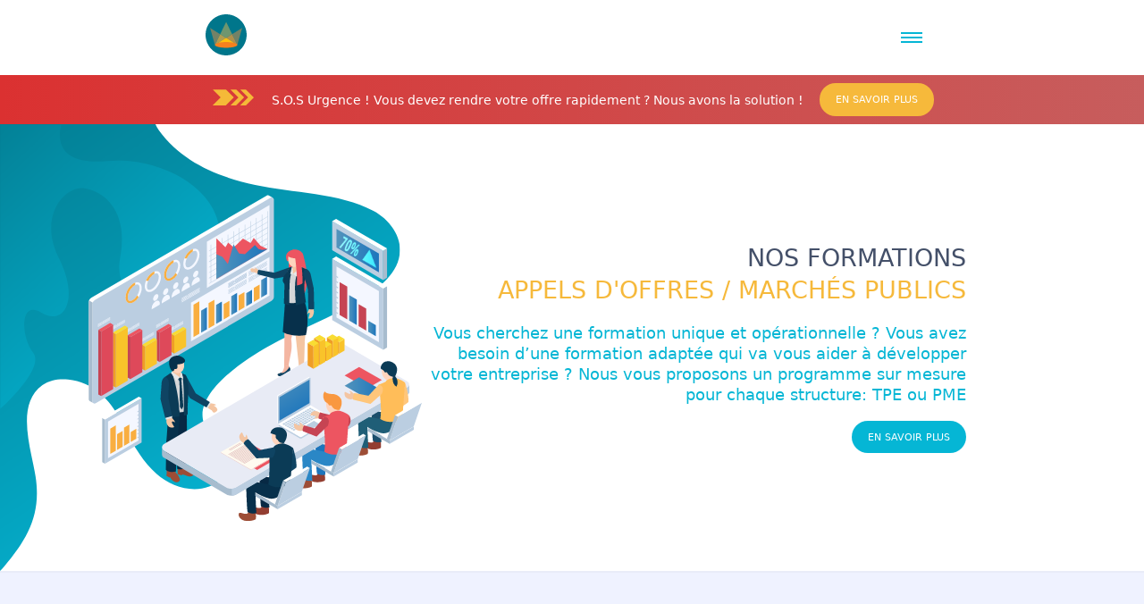

--- FILE ---
content_type: text/html; charset=utf-8
request_url: https://www.victoryus.pro/formations-marches-publics-appels-offres
body_size: 8600
content:
<!DOCTYPE html>
<html lang="fr">
  <head>
    <meta charset="utf-8">
    <meta http-equiv="Content-Type" content="text/html">
    <meta http-equiv="X-UA-Compatible" content="IE=edge">
    <meta name="viewport" content="width=device-width, initial-scale=1.0">
    <title>VICTORYUS - Des formations efficaces pour obtenir des marchés publics</title>
    
    <meta name="description" content="Des formations adaptées aux TPE et PME et hyper efficaces : vous ne payez que si vous gagnez des marchés publics. Un formateur engagé sur le résultat.">

    <link rel="canonical" href="https://www.victoryus.pro/formations-marches-publics-appels-offres">
    <link phx-track-static rel="stylesheet" href="/assets/style-83b84858af2f87dcc645a69c150cc155.css?vsn=d">
    <script phx-track-static type="text/javascript" src="/assets/site-72c68f69f724c3331379fbc53dc14d4a.js?vsn=d" defer></script>
    <link rel="alternate" type="application/rss+xml" href="https://www.victoryus.pro/rss.xml">
    <meta name="csrf-token" content="WygbHx5cD0JXWAk5GjwBNgNaRwU1BmY_hyMMp4ltn4VNc_se6opiECPo">
    <script src="https://plausible.io/js/script.tagged-events.js" data-domain="victoryus.pro" defer></script>
    <script src="https://rybbit.odaweb.fr/api/script.js" data-site-id="3" rel="preconnect" defer></script>
    
  <script src="https://www.googletagmanager.com/gtag/js?id=AW-832158578" async></script>
  <script nonce="UcUfqTsAseqnNxHQEJDVTQ">
    window.dataLayer = window.dataLayer || [];
    function gtag(){dataLayer.push(arguments);}
    gtag('js', new Date());
    gtag('config', 'AW-832158578');
  </script>
  

    
  </head>
  <body><nav>
  <div class="container">
    <div class="nav-menu">
      <div>
        <a href="/">
          <picture>
  
  <img src="/images/logo/victoryus-logo-9f044f2ca378d6dfd8e057fc9782914b.svg?vsn=d" alt="VICTORYUS - Cabinet de conseils en appel d’offre" loading="eager">
</picture>
        </a>
      </div>
      <div>
        <input id="mobile-menu" class="mobile-menu" type="checkbox">
        <label class="menu-icon" for="mobile-menu">
          <span class="menu-icon-line"></span>
        </label>
        <ul>
          <div class="nav-submenu">
            <div>Conseils</div>
            <ul>
              <li>
                <a href="/conseils-marches-publics">
                  Entreprise
                </a>
              </li>
              <li>
                <a href="/nos-cas-clients">
                  Cas Clients
                </a>
              </li>
              <li>
                <a href="/expertise/collectivite-bien-negocier-les-demandes-daugmentations-de-prix">
                  Acheteurs Publics
                </a>
              </li>
            </ul>
          </div>
          <li>
            <a href="/formations-marches-publics-appels-offres">
              Formations
            </a>
          </li>
          <li>
            <a href="/articles">
              Boite a Outils
            </a>
          </li>
          <li>
            <a href="/webinaires/tout-savoir-et-remporter-appels-offres">
              Webinaires
            </a>
          </li>
          <li>
            <a href="/formulaires/contactez-nous">
              Contactez-nous
            </a>
          </li>
          <li>
            <div id="phx-GIKAwygyrJULP9Hx" data-phx-session="SFMyNTY.[base64].Obwgs6DzEur_qP5nFmqvWTZ4Xo_BxioanxTUI4ogInE" data-phx-static="SFMyNTY.g2gDaAJhBnQAAAADdwJpZG0AAAAUcGh4LUdJS0F3eWd5ckpVTFA5SHh3BWZsYXNodAAAAAB3CmFzc2lnbl9uZXdqbgYArBaxNJsBYgABUYA.PJYV44VxK_DBuD7Pgixh0rM1_uB9lsmnOEyTHYQ-Jqo"><div id="search-form" phx-hook="SearchInit">
  <button type="button">
    <picture>
  
  <img src="/images/icones/victoryus-recherche-icone-20b2e120209274a515831b1520db3b53.svg?vsn=d" alt="VICTORYUS - Icône de recherche" loading="eager">
</picture>
  </button>
  <form phx-change="search" phx-submit="search">
  
  
  
    <div class="form-block">
  
  <input type="search" name="filters[search]" id="filters_search" placeholder="Rechercher dans notre site..." phx-debounce="300">
  
</div>
    
  
</form>
</div></div>
          </li>
        </ul>
      </div>
    </div>
  </div>
</nav>
<div id="popup-newsletter">
  <iframe width="540" height="560" src="https://fc333521.sibforms.com/serve/[base64]" frameborder="0" scrolling="auto" loading="lazy" allowfullscreen></iframe>
</div>
<section id="banner" class="urgent">
  <div class="container">
    <picture>
  
  <img src="/images/icones/victoryus-fleche-jaune-113834baf161ce6da46f31cd8627db22.svg?vsn=d" alt="VICTORYUS - Banniere fleche vers la droite" loading="lazy">
</picture>
    <h5>
      S.O.S Urgence ! Vous devez rendre votre offre 
      rapidement ? Nous avons la solution !
    </h5>
    <a href="/formulaires/sos-appels-offres-urgent" class="btn secondary">
      En savoir plus
    </a>
  </div>
</section>
<header id="header">
  <picture>
  
  <img src="/images/formations/victoryus-formations-marches-publics-2d8e036479ab92be81139c27f7695cd7.svg?vsn=d" alt="VICTORYUS - Nos formations ‍‍appels d&#39;offres / marchés publics" loading="lazy">
</picture>
  <div class="container">
    <h1>
      Nos formations<br>
      <span class="text-secondary">
        ‍‍appels d&#39;offres / marchés publics
      </span>
    </h1>
    <h2>Vous cherchez une formation unique et opérationnelle ? 
    Vous avez besoin d’une formation adaptée qui va vous aider à 
    développer votre entreprise ? Nous vous proposons un programme 
    sur mesure pour chaque structure: TPE ou PME</h2>
    <a href="#page-intro" class="btn primary">
      En savoir plus
    </a>
  </div>
</header>
<main>
  <section id="page-intro">
  <picture>
  
  <img src="/images/logo/victoryus-logo-texte-uniquement-31a86aaa543963b52ce6ff3b40bbef9a.svg?vsn=d" alt="VICTORYUS - Spécialiste du marché public et des appels d&#39;offres" loading="eager">
</picture>
  <div class="container">
    
    <p>Nous voulons des formations qui soient de véritables tremplins vers la 
     performance. Nous voulons que le temps que vous avez investi vous fasse 
     réellement gagner des marchés. Pour cela, la rémunération de certaines 
     de nos formations possède une part variable liée à vos succès engrangés 
     suite à la session. Plus que des enseignements, nous vous aidons à concrétiser 
     vos objectifs commerciaux et sommes engagés économiquement par votre réussite.</p>
    <div id="page-intro-founder">
      <p>Francoise Lesimple, co-fondatrice de Victoryus</p>
      <div id="page-intro-founder-underline"></div>
    </div>
  </div>
</section>
  <section id="trainings-content">
    <div class="container">
      <h4 class="content-subtitle">De multiples formations</h4>
      <h3 class="content-title">qui s'adaptent a vos besoins</h3>
      <div id="trainings-content-flex">
        <div>
          <div class="trainings-content-overlay"></div>
          <picture>
  <source srcset="/images/formations/victoryus-formations-marches-publics-2dbd7613200b09507fe3da900aae0c56.avif?vsn=d" type="image/avif"><source srcset="/images/formations/victoryus-formations-marches-publics-08c51631dbd0ead110ab0aadd47c88ab.webp?vsn=d" type="image/webp">
  <img src="/images/formations/victoryus-formations-marches-publics-0cff4b344b286da68b3e5561639dbe63.jpg?vsn=d" alt="VICTORYUS - Formations marchés publics" loading="lazy">
</picture>
        </div>
        <div>
          <p class="content-block">
            Nos formations s'adressent en premier lieu à tous ceux qui débutent et 
            souhaitent acquérir un niveau suffisant pour produire des mémoires techniques 
            & commerciaux complets et efficaces.  Elles concernent aussi les entreprises 
            qui possèdent une force commerciale et / ou un bureau d'étude et qui pensent 
            qu'il est possible d'améliorer encore plus leurs succès aux appels d'offres 
            en visant l'excellence.<br>
            Chaque entreprise est particulière, c’est pourquoi nous définissons ensemble 
            la manière, le contenu et les outils qui vous permettent d’atteindre vos 
            objectifs de développement. <span class="text-overlay">Notre engagement : 
            faire de cette formation un investissement stratégique rentable.</span>
          </p>
          <div class="content-block">
            <p>Pour répondre au mieux à vos besoins, nous :</p>
            <ul>
              <li>Aidons à la clarification de vos enjeux</li>
              <li>Validons vos attentes</li>
              <li>Rédigeons une proposition commerciale détaillée et engageante</li>
              <li>Adaptons, personnalisons le contenu des formations en fonction de vos problématiques</li>
              <li>Concevons des dispositifs de formation spécifique</li>
              <li>Créons des ressources pédagogiques innovantes et des outils performants</li>
              <li>Proposons des dispositifs d'accompagnement et de suivi post formation</li>
            </ul>
          </div>
          <p class="content-block">
            C’est votre meilleure garantie. Bref, nous <span class="text-overlay">
            gagnons ensemble vos marchés publics !</span>
          </p>
        </div>
      </div>
    </div>
  </section>
  <section id="trainings-links">
    <div class="container">
      <div id="trainings-links-flex">
        <a href="/formations-marches-publics-appels-offres/tpe-pme">
          <div class="trainings-link-img">
            <div class="trainings-link-overlay"></div>
            <picture>
  <source srcset="/images/formations/victoryus-tpe-pme-formations-marche-publics-afefa4824a433caa68e844b37b33db60.avif?vsn=d" type="image/avif"><source srcset="/images/formations/victoryus-tpe-pme-formations-marche-publics-90201028fcbafe4604e555d734d92118.webp?vsn=d" type="image/webp">
  <img src="/images/formations/victoryus-tpe-pme-formations-marche-publics-c4f0642b19f2536050c93533fa7b3d59.jpg?vsn=d" alt="VICTORYUS - TPE / PME formations marchés publics" loading="lazy">
</picture>
            <div class="trainings-link-plus">+</div>
          </div>
          <h4>Pour les TPE / PME</h4>
        </a>
        <a href="/formations-marches-publics-appels-offres/entreprise-bureau-etudes">
          <div class="trainings-link-img">
            <div class="trainings-link-overlay"></div>
            <picture>
  <source srcset="/images/formations/victoryus-entreprise-bureau-d-etude-formations-marche-publics-6851f4aef54114d032ac107f6471f913.avif?vsn=d" type="image/avif"><source srcset="/images/formations/victoryus-entreprise-bureau-d-etude-formations-marche-publics-fb4266049599ff6a6977c38927f2331d.webp?vsn=d" type="image/webp">
  <img src="/images/formations/victoryus-entreprise-bureau-d-etude-formations-marche-publics-fd254b6b6a167adb41c7fbbe04f2acf0.jpg?vsn=d" alt="VICTORYUS - Bureau d&#39;études formations marchés publics" loading="lazy">
</picture>
            <div class="trainings-link-plus">+</div>
          </div>
          <h4>Ent. avec force commerciale et / ou un bureau d'études</h4>
        </a>
      </div>
      <a href="/formations-marches-publics-appels-offres/catalogue" class="btn secondary">
        Voir le catalogue de formations
      </a>
    </div>
  </section>
  <section id="partners">
  <div class="container">
    <h6>Nos partenaires :</h6>
    <div id="partners-links">
      <a href="https://www.planete-urb.com/" target="_blank">
        <picture>
  <source srcset="/images/partenaires/victoryus-partenaires-union-basket-rennes-cafd2f9bc627449ecda6739ead8ad352.avif?vsn=d" type="image/avif"><source srcset="/images/partenaires/victoryus-partenaires-union-basket-rennes-d9e68c2766c0658f10f578cc4464f70b.webp?vsn=d" type="image/webp">
  <img src="/images/partenaires/victoryus-partenaires-union-basket-rennes-584a7867fc84c4eb8428b68885e5c670.png?vsn=d" alt="VICTORYUS - Partenaires Planète URB" loading="lazy">
</picture>
      </a>
      <a href="https://www.amf.asso.fr/" target="_blank">
        <picture>
  <source srcset="/images/partenaires/victoryus-partenaires-amf-cc59054fdb0d5a9b6a7f93d261d230c7.avif?vsn=d" type="image/avif"><source srcset="/images/partenaires/victoryus-partenaires-amf-2e14adbf21dc9f88f4759988b96c938c.webp?vsn=d" type="image/webp">
  <img src="/images/partenaires/victoryus-partenaires-amf-642af140b8fa8778d0c56047644862d7.jpg?vsn=d" alt="VICTORYUS - Partenaires AMF" loading="lazy">
</picture>
      </a>
      <a href="https://www.bossbooster.net/" target="_blank">
        <picture>
  <source srcset="/images/partenaires/victoryus-partenaires-bossbooster-855b6fc3523906a9adeb4b681ba2d5e3.avif?vsn=d" type="image/avif"><source srcset="/images/partenaires/victoryus-partenaires-bossbooster-2c2696ec1b2fdc696edf396bcbf8a68e.webp?vsn=d" type="image/webp">
  <img src="/images/partenaires/victoryus-partenaires-bossbooster-d11de47b34b15a7777561afe24d884ae.png?vsn=d" alt="VICTORYUS - Partenaires BossBooster" loading="lazy">
</picture>
      </a>
      <a href="https://www.ccistore.fr/produit/2680010/memoryus" target="_blank">
        <picture>
  <source srcset="/images/partenaires/victoryus-partenaires-cci-store-c6ed0c10f2a776cf831d2a329f53f0de.avif?vsn=d" type="image/avif"><source srcset="/images/partenaires/victoryus-partenaires-cci-store-83926ac3b1f521951a3bfd8da6780c24.webp?vsn=d" type="image/webp">
  <img src="/images/partenaires/victoryus-partenaires-cci-store-e696b6fae0fea77726fdcccbf71ea2cf.png?vsn=d" alt="VICTORYUS - Partenaires CCI Store" loading="lazy">
</picture>
      </a>
      <a href="https://www.ffbatiment.fr/organisation-ffb/federations-departementales-chambres-syndicales/ille-et-vilaine" target="_blank">
        <picture>
  <source srcset="/images/partenaires/victoryus-partenaires-federation-francaise-du-batiment-df15d50587d9ca95104a414a0dd14922.avif?vsn=d" type="image/avif"><source srcset="/images/partenaires/victoryus-partenaires-federation-francaise-du-batiment-e87ffdac4f0bd1cce5e5165c12c79592.webp?vsn=d" type="image/webp">
  <img src="/images/partenaires/victoryus-partenaires-federation-francaise-du-batiment-23084a3584779249a082e97cd950dae4.png?vsn=d" alt="VICTORYUS - Partenaires Federation Francaise du Batiment" loading="lazy">
</picture>
      </a>
      <a href="https://www.vecteurplus.com" target="_blank">
        <picture>
  <source srcset="/images/partenaires/victoryus-partenaires-vecteur-plus-aa8b74788c2f56eb31a97f1ed5488fc7.avif?vsn=d" type="image/avif"><source srcset="/images/partenaires/victoryus-partenaires-vecteur-plus-bb56092482502b704cf5393ef49c374f.webp?vsn=d" type="image/webp">
  <img src="/images/partenaires/victoryus-partenaires-vecteur-plus-2d971dccc01d3601736b7317d11b0376.png?vsn=d" alt="VICTORYUS - Partenaires Vecteur Plus (+)" loading="lazy">
</picture>
      </a>
    </div>
  </div>
</section>
</main>
<footer>
  <section id="footer-trusted">
    <div class="container">
      <h4>Ils nous font confiance</h4>
      <div id="footer-trusted-imgs">
        <picture>
  <source srcset="/images/trusted/boiron-client-victoryus-78e8d86aa6f54f40459692100609b1fd.avif?vsn=d" type="image/avif"><source srcset="/images/trusted/boiron-client-victoryus-e7d54efb76dd172356097df7ac4d5745.webp?vsn=d" type="image/webp">
  <img src="/images/trusted/boiron-client-victoryus-1bc7d7ea16ea6c4250f741a2512a680f.jpg?vsn=d" alt="VICTORYUS - Logo entreprise partenaires Boiron" loading="lazy">
</picture>
        <picture>
  <source srcset="/images/trusted/geg-client-victoryus-53928e1cc2ec4be30e974e9921468bb3.avif?vsn=d" type="image/avif"><source srcset="/images/trusted/geg-client-victoryus-4718aff04cf172929e250e9cf37ca780.webp?vsn=d" type="image/webp">
  <img src="/images/trusted/geg-client-victoryus-31e44d34e2afc377aa411101f05d15e4.jpg?vsn=d" alt="VICTORYUS - Logo entreprise partenaires Geg" loading="lazy">
</picture>
        <picture>
  <source srcset="/images/trusted/flunch-client-victoryus-717cf53110e4ffe52d0aa7a37d0b4002.avif?vsn=d" type="image/avif"><source srcset="/images/trusted/flunch-client-victoryus-91848ef3ecbd15b23199104b344ccf32.webp?vsn=d" type="image/webp">
  <img src="/images/trusted/flunch-client-victoryus-6fd41be38e777aea66af051ee99f3b5f.jpg?vsn=d" alt="VICTORYUS - Logo entreprise partenaires Flunch" loading="lazy">
</picture>
        <picture>
  <source srcset="/images/trusted/gabrielle-fayat-btp-client-victoryus-8e974ad7767b12f0fd050b7ad044074c.avif?vsn=d" type="image/avif"><source srcset="/images/trusted/gabrielle-fayat-btp-client-victoryus-fa7fb4596800e8c4563ab1ecc0469ff9.webp?vsn=d" type="image/webp">
  <img src="/images/trusted/gabrielle-fayat-btp-client-victoryus-633e152983068ee0acf3bcfd9ef267c7.jpg?vsn=d" alt="VICTORYUS - Logo entreprise partenaires Gabrielle Fayat BTP" loading="lazy">
</picture>
        <picture>
  <source srcset="/images/trusted/ecb-willot-client-victoryus-cc9382a2db22902e3a12e1883d840189.avif?vsn=d" type="image/avif"><source srcset="/images/trusted/ecb-willot-client-victoryus-51c33dc568322306126ceffd29b90427.webp?vsn=d" type="image/webp">
  <img src="/images/trusted/ecb-willot-client-victoryus-b86650125a5a98a7ab9569509e8744be.jpg?vsn=d" alt="VICTORYUS - Logo entreprise partenaires ECB Willot" loading="lazy">
</picture>
        <picture>
  <source srcset="/images/trusted/3l-digital-client-victoryus-4340fd22c898c28b0073173df127599e.avif?vsn=d" type="image/avif"><source srcset="/images/trusted/3l-digital-client-victoryus-29accef9eddd0f287797a69e7adc77fe.webp?vsn=d" type="image/webp">
  <img src="/images/trusted/3l-digital-client-victoryus-4a9145ab6f992dcabf1e24a6fcb94be7.jpg?vsn=d" alt="VICTORYUS - Logo entreprise partenaires 3L Digital" loading="lazy">
</picture>
      </div>
      <a href="/ils-nous-font-confiance" class="btn">En voir plus</a>
    </div>
  </section>
  <section id="footer-reviews">
    <div class="container">
      <h4>Ce que nos clients disent de nous</h4>
      <div id="footer-reviews-stars">
        <p>4,98 / 5</p>
        <picture>
  <source srcset="/images/misc/victoryus-avis-etoiles-42f0457e54f4f7af29ed587d4e9925fd.avif?vsn=d" type="image/avif"><source srcset="/images/misc/victoryus-avis-etoiles-b4ddfbb27c0c9f9196a2ff173943a016.webp?vsn=d" type="image/webp">
  <img src="/images/misc/victoryus-avis-etoiles-c8e9039913ba4558f2eb7b5b45f110e0.png?vsn=d" alt="VICTORYUS - Avis global de l&#39;entreprise sur Google" loading="lazy">
</picture>
        <a href="https://goo.gl/maps/imsM6SrtALejh4PL6" target="_blank">
          Voir plus d'avis
        </a>
      </div>
      <div id="footer-reviews-video">
        <video controls="" poster="/videos/avis/victoryus-avis-client-breizhclim.jpg" preload="none">
  <source src="/videos/avis/victoryus-avis-client-breizhclim-cecf33948a86b3e86b675d9e21e9e9e8.webm?vsn=d" type="video/webm"><source src="/videos/avis/victoryus-avis-client-breizhclim-59dd34fa50ba0d4f8cf077646a303cb2.mp4?vsn=d" type="video/mp4">
</video>
      </div>
      <div id="footer-reviews-last">
        <div class="footer-review">
          <div class="footer-review-header">
            <picture>
  <source srcset="/images/avis/victoryus-avis-pastor-tp-3017a7fcd1ba75ce4c87c1f4134744d6.avif?vsn=d" type="image/avif"><source srcset="/images/avis/victoryus-avis-pastor-tp-984a485d9e2f7d6736e54e72935e4aa6.webp?vsn=d" type="image/webp">
  <img src="/images/avis/victoryus-avis-pastor-tp-a7e495f81d4a8eba130108b4f59c297d.jpg?vsn=d" alt="VICTORYUS - Pascal Guglielmacci" loading="lazy">
</picture>
            <div class="footer-review-title">
              <h4>Pascal Guglielmacci</h4>
              <div class="footer-review-title-details">
                <h5>Gérant</h5>
                <div class="footer-review-title-separator"></div>
                <h5>Pastor TP</h5>
              </div>
            </div>
          </div>
          <p>Nous avons fait appel au service de Victoryus pour répondre à un appel d’offre afin de développer notre entreprise, et grâce au service de Mr Pacaud et de son équipe nous avons eu ce marché qui permet une évolution considérable de notre structure. Je recommande fortement l’aide de Victoryus afin de vous aidez à mettre toutes les chances de votre côté pour remporter des marchés public.</p>
        </div><div class="footer-review">
          <div class="footer-review-header">
            <picture>
  <source srcset="/images/avis/victoryus-avis-the-wetailers-61b84e7c9625eb71b52792d517623a29.avif?vsn=d" type="image/avif"><source srcset="/images/avis/victoryus-avis-the-wetailers-79c5013948edddfd6d691c03c13b4105.webp?vsn=d" type="image/webp">
  <img src="/images/avis/victoryus-avis-the-wetailers-d5c22c90480147444a97fb01e1c0688d.jpg?vsn=d" alt="VICTORYUS - Gabriel Bouhatous" loading="lazy">
</picture>
            <div class="footer-review-title">
              <h4>Gabriel Bouhatous</h4>
              <div class="footer-review-title-details">
                <h5>Associé</h5>
                <div class="footer-review-title-separator"></div>
                <h5>The We Tailers</h5>
              </div>
            </div>
          </div>
          <p>Le top du top. Un accompagnement de A à Z par Grégory et Audric, qui nous a permis en un temps record de constituer un mémoire technique solide. Leurs expériences et conseils avisés ont été décisifs ! Merci :-)</p>
        </div><div class="footer-review">
          <div class="footer-review-header">
            <picture>
  <source srcset="/images/avis/victoryus-avis-conseils-habitat-9fdaff76987fa95bf8956f1db996f9cb.avif?vsn=d" type="image/avif"><source srcset="/images/avis/victoryus-avis-conseils-habitat-26bd85a62f9085ef6e91c6720ff3bbb1.webp?vsn=d" type="image/webp">
  <img src="/images/avis/victoryus-avis-conseils-habitat-c55de1799d7ff07e5042181404429742.jpg?vsn=d" alt="VICTORYUS - Jeremy Hirsch" loading="lazy">
</picture>
            <div class="footer-review-title">
              <h4>Jeremy Hirsch</h4>
              <div class="footer-review-title-details">
                <h5>Président</h5>
                <div class="footer-review-title-separator"></div>
                <h5>Reno Conseils</h5>
              </div>
            </div>
          </div>
          <p>Après 22 années d&#39;entrepreunariat nous avons eu l&#39;opportunité et la volonté de répondre à un appel d&#39;offre public. Ne maitrisant absolument pas le sujet et ne souhaitant pas nous inventer un métier, nous avons fait le choix de nous faire accompagner. mais pour cela il fallait trouver LA structure qui allait nous entendre, nous comprendre, et surtout faire preuve d&#39;extrême empathie pour supporter notre stress et notre inquiétude pour ce 1er appel d&#39;offre que nous devions impérativement remporté.Après plusieurs jours de recherches, d&#39;échanges, d&#39;entretiens téléphoniques, nous avons sélectionné VICTORYUS. Une entreprise à taille humaine mais à expérience prouvée et reconnue.Grégory et Audric ont su cerner notre besoin, détecter nos points forts et nos faiblesses, nous aiguiller, corriger notre stratégie initiale, et rédiger un mémoire technique suffisamment complet, rassurant, et surtout convaincant pour nous faire remporter notre 1er appel d&#39;offre avec une note de 99/100 !‍</p>
        </div>
      </div>
      <a href="/les-avis-de-nos-clients" class="btn">
        Voir plus d'avis
      </a>
    </div>
  </section>
  <section id="footer-citations">
    <div class="container">
      <h4>Dans la presse...</h4>
      <div id="footer-citations-last">
        <div class="citation">
          <picture>
  <source srcset="/images/citations/victoryus-publications-les-echos-657edaab606d58573ac415115065ff0d.avif?vsn=d" type="image/avif"><source srcset="/images/citations/victoryus-publications-les-echos-0fbddc7141cf71543793d1204747e53c.webp?vsn=d" type="image/webp">
  <img src="/images/citations/victoryus-publications-les-echos-cd21f5adf3c0c77003a45098d39fab95.jpg?vsn=d" alt="VICTORYUS - Les Echos" loading="lazy">
</picture>
          <div class="citation-content">
            <div class="citation-header">
              <h4>Les Echos</h4>
              <div class="citation-date">
                <div class="citation-separator"></div>
                <p>20/04/2023</p>
              </div>
            </div>
            <div class="citation-body">
              <p>Prospection commerciale: Ces entreprises unissent leur forces pour gagner</p>
            </div>
            <div class="citation-links">
              <a href="https://business.lesechos.fr/entrepreneurs/marketing-vente/0703626797864-prospection-commerciale-ces-entreprises-unissent-leurs-forces-pour-gagner-351538.php" class="btn" target="_blank">
                Voir l'article
              </a>
              <a href="/fichiers/citations/victoryus-prospection-commerciale-gagner.pdf" class="btn" target="_blank">
                Voir l'extrait
              </a>
            </div>
          </div>
        </div><div class="citation">
          <picture>
  <source srcset="/images/citations/victoryus-publications-le-moniteur-55b1f519221162e7cd5ccf8b9735e78a.avif?vsn=d" type="image/avif"><source srcset="/images/citations/victoryus-publications-le-moniteur-e86825c1484f029c87f8de25481405db.webp?vsn=d" type="image/webp">
  <img src="/images/citations/victoryus-publications-le-moniteur-76f24c5a32aafb92305058f019db535c.jpg?vsn=d" alt="VICTORYUS - Le Moniteur" loading="lazy">
</picture>
          <div class="citation-content">
            <div class="citation-header">
              <h4>Le Moniteur</h4>
              <div class="citation-date">
                <div class="citation-separator"></div>
                <p>12/04/2022</p>
              </div>
            </div>
            <div class="citation-body">
              <p>Les formules de révision de prix: bourbier ou opportunité ?</p>
            </div>
            <div class="citation-links">
              <a href="https://www.lemoniteur.fr/article/les-formules-de-revision-de-prix-bourbier-ou-opportunite.2200267?preview=11" class="btn" target="_blank">
                Voir l'article
              </a>
              <a href="/fichiers/citations/victoryus-formules-revision-bourbier-ou-opportunite.pdf" class="btn" target="_blank">
                Voir l'extrait
              </a>
            </div>
          </div>
        </div>
      </div>
      <a href="/on-parle-de-nous-dans-la-presse" class="btn">
        Voir plus d'articles
      </a>
    </div>
  </section>
  <section id="footer-more">
    <div class="container">
      <h5>Envie d'en savoir plus ?</h5>
      <p>
        Inscrivez-vous a notre infolettre pour ne rien 
        louper de l'actualités des marchés publics !
      </p>
      <button type="button" class="btn" data-popup="newsletter">
        En savoir plus
      </button>
    </div>
  </section>
  <section id="footer-links">
    <div class="container">
      <div class="footer-links-col">
        <picture>
  
  <img src="/images/logo/victoryus-logo-large-79637456446c179c5917e971e6c1cc04.svg?vsn=d" alt="VICTORYUS - Gagnons ensemble vos marchés publics." loading="lazy">
</picture>
        <h4>Gagnons ensemble vos marchés publics.</h4>
      </div>
      <div class="footer-links-col">
        <h5>VictoryUs</h5>
        <a href="/">
          Accueil
        </a>
        <a href="/qui-sommes-nous-experts-marches-publics">
          Qui sommes-nous
        </a>
        <a href="/formulaires/contactez-nous">
          Contactez-nous
        </a>
      </div>
      <div class="footer-links-col">
        <h5>Services</h5>
        <a href="/conseils-marches-publics">
          Expert marchés publics
        </a>
        <a href="/conseils-marches-publics">
          Conseils appels d'offres
        </a>
        <a href="/formations-marches-publics-appels-offres">
          Formations
        </a>
        <a href="/formations-marches-publics-appels-offres/catalogue">
          Catalogue de formations
        </a>
      </div>
      <div class="footer-links-col">
        <h5>Support</h5>
        <div class="footer-links-phone">
          <picture>
  <source srcset="/images/icones/victoryus-telephone-icone-7184c2363047149e33056a307d1ca763.avif?vsn=d" type="image/avif"><source srcset="/images/icones/victoryus-telephone-icone-75d3b402933a15660f5059564a6fdc1b.webp?vsn=d" type="image/webp">
  <img src="/images/icones/victoryus-telephone-icone-a437e941fbc8cf3ce653fe69ba7fd00e.png?vsn=d" alt="VICTORYUS - Icone téléphone" loading="lazy">
</picture>
          <a href="tel:0299678636" class=" plausible-event-name=Call plausible-event-phone=0299678636 plausible-event-position=footer plausible-event-url=/formations-marches-publics-appels-offres" data-rybbit-event="Call" data-rybbit-prop-phone="0299678636" data-rybbit-prop-position="footer" data-rybbit-prop-url="/formations-marches-publics-appels-offres">
   
            Contactez-nous<br>
            02 99 67 86 36<br>
          
</a>
        </div>
        <div class="footer-socials">
          <a href="https://twitter.com/Victoryus11/followers">
            <picture>
  
  <img src="/images/icones/victoryus-twitter-8db635afb4d6a7677ab9d47ff1fddc87.svg?vsn=d" alt="VICTORYUS - Compte Twitter" loading="lazy">
</picture>
          </a>
          <a href="https://www.linkedin.com/company/victoryus/">
            <picture>
  
  <img src="/images/icones/victoryus-linkedin-42b300f7a6da1bbfdeeb270d6ec3f600.svg?vsn=d" alt="VICTORYUS - Compte LinkedIn" loading="lazy">
</picture>
          </a>
        </div>
      </div>
    </div>
  </section>
  <section id="copyright">
  <div class="container">
    
      <picture>
  
  <img src="/images/logo/victoryus-logo-9f044f2ca378d6dfd8e057fc9782914b.svg?vsn=d" alt="VICTORYUS - Logo entreprise expertise marchés publics" loading="lazy">
</picture>
    
    <p>
      Copyright ©
       
      <span>2017 / 2025</span> 
       - 
      Victory'Us <br>Spécialiste des appels d'offres
      et marchés publics en France.
    <br><a href="/mentions-legales" target="_blank">Mentions Légales 
      et Politique de Confidentialité</a>
    </p>
    <p class="bossbooster">
      Conception et Hébergement - 
      <a href="https://www.bossbooster.net" target="_blank">
        BossBooster
      </a>
    </p>
  </div>
</section>
</footer></body>
</html>

--- FILE ---
content_type: text/css
request_url: https://www.victoryus.pro/assets/style-83b84858af2f87dcc645a69c150cc155.css?vsn=d
body_size: 13440
content:
/*! normalize.css v8.0.1 | MIT License | github.com/necolas/normalize.css */html{line-height:1.15;-webkit-text-size-adjust:100%}body{margin:0}main{display:block}h1{font-size:2em;margin:.67em 0}hr{box-sizing:content-box;height:0;overflow:visible}pre{font-family:monospace,monospace;font-size:1em}a{background-color:rgba(0,0,0,0)}abbr[title]{border-bottom:none;text-decoration:underline;text-decoration:underline dotted}b,strong{font-weight:bolder}code,kbd,samp{font-family:monospace,monospace;font-size:1em}small{font-size:80%}sub,sup{font-size:75%;line-height:0;position:relative;vertical-align:baseline}sub{bottom:-0.25em}sup{top:-0.5em}img{border-style:none}button,input,optgroup,select,textarea{font-family:inherit;font-size:100%;line-height:1.15;margin:0}button,input{overflow:visible}button,select{text-transform:none}button,[type=button],[type=reset],[type=submit]{-webkit-appearance:button}button::-moz-focus-inner,[type=button]::-moz-focus-inner,[type=reset]::-moz-focus-inner,[type=submit]::-moz-focus-inner{border-style:none;padding:0}button:-moz-focusring,[type=button]:-moz-focusring,[type=reset]:-moz-focusring,[type=submit]:-moz-focusring{outline:1px dotted ButtonText}fieldset{padding:.35em .75em .625em}legend{box-sizing:border-box;color:inherit;display:table;max-width:100%;padding:0;white-space:normal}progress{vertical-align:baseline}textarea{overflow:auto}[type=checkbox],[type=radio]{box-sizing:border-box;padding:0}[type=number]::-webkit-inner-spin-button,[type=number]::-webkit-outer-spin-button{height:auto}[type=search]{-webkit-appearance:textfield;outline-offset:-2px}[type=search]::-webkit-search-decoration{-webkit-appearance:none}::-webkit-file-upload-button{-webkit-appearance:button;font:inherit}details{display:block;/*! normalize.css v8.0.1 | MIT License | github.com/necolas/normalize.css */}details html{line-height:1.15;-webkit-text-size-adjust:100%}details body{margin:0}details main{display:block}details h1{font-size:2em;margin:.67em 0}details hr{box-sizing:content-box;height:0;overflow:visible}details pre{font-family:monospace,monospace;font-size:1em}details a{background-color:rgba(0,0,0,0)}details abbr[title]{border-bottom:none;text-decoration:underline;text-decoration:underline dotted}details b,details strong{font-weight:bolder}details code,details kbd,details samp{font-family:monospace,monospace;font-size:1em}details small{font-size:80%}details sub,details sup{font-size:75%;line-height:0;position:relative;vertical-align:baseline}details sub{bottom:-0.25em}details sup{top:-0.5em}details img{border-style:none}details button,details input,details optgroup,details select,details textarea{font-family:inherit;font-size:100%;line-height:1.15;margin:0}details button,details input{overflow:visible}details button,details select{text-transform:none}details button,details [type=button],details [type=reset],details [type=submit]{-webkit-appearance:button}details button::-moz-focus-inner,details [type=button]::-moz-focus-inner,details [type=reset]::-moz-focus-inner,details [type=submit]::-moz-focus-inner{border-style:none;padding:0}details button:-moz-focusring,details [type=button]:-moz-focusring,details [type=reset]:-moz-focusring,details [type=submit]:-moz-focusring{outline:1px dotted ButtonText}details fieldset{padding:.35em .75em .625em}details legend{box-sizing:border-box;color:inherit;display:table;max-width:100%;padding:0;white-space:normal}details progress{vertical-align:baseline}details textarea{overflow:auto}details [type=checkbox],details [type=radio]{box-sizing:border-box;padding:0}details [type=number]::-webkit-inner-spin-button,details [type=number]::-webkit-outer-spin-button{height:auto}details [type=search]{-webkit-appearance:textfield;outline-offset:-2px}details [type=search]::-webkit-search-decoration{-webkit-appearance:none}details ::-webkit-file-upload-button{-webkit-appearance:button;font:inherit}details details{display:block}details summary{display:list-item}details template{display:none}details [hidden]{display:none}summary{display:list-item}template{display:none}[hidden]{display:none}*,*::before,*::after{box-sizing:inherit}html{box-sizing:border-box;font-size:18px;line-height:1.428571429;scroll-behavior:smooth}body{color:#445069;font-size:.8rem;font-family:system-ui,-apple-system,BlinkMacSystemFont,"Segoe UI",Roboto,Oxygen,Ubuntu,Cantarell,"Fira Sans","Droid Sans","Helvetica Neue",sans-serif;text-rendering:optimizeLegibility;overflow-x:hidden}h1,h2,h3,h4,h5,h6{line-height:1.4ch;font-weight:300;margin-top:0;margin-bottom:0}h1{font-size:1.2rem;font-weight:500}h2{font-size:1rem}h3{font-size:.8rem;font-weight:500}h4{font-size:.7rem}h5{font-size:.6rem}h6{font-size:.5rem}p{font-weight:300;line-height:calc(1rem*1.3);margin:0 0 1rem}strong{font-weight:500}progress{width:100%;border-radius:0}math{margin:0 0 1rem}math mfrac mn{margin-top:.2rem;margin-bottom:.2rem}.container{width:100%;max-width:940px;padding-left:1rem;padding-right:1rem;margin-left:auto;margin-right:auto}#page-numbers{padding-top:calc(1.6rem*3);padding-bottom:calc(1.6rem*3)}#page-numbers .container{display:flex}#page-numbers .container .page-number{flex:1;display:flex;flex-direction:column;align-items:center;padding-left:1rem;padding-right:1rem}#page-numbers .container .page-number picture img{width:126px;margin-bottom:1rem}#page-numbers .container .page-number h4{color:#05b6d5;text-align:center;font-size:calc(1rem*1.6);font-weight:500;margin-bottom:.6rem}#page-numbers .container .page-number h3{color:#f6b93b;text-align:center;font-size:1rem;line-height:calc(1rem*1.6);font-weight:400}.content-title{color:#05b6d5;font-size:calc(1rem*1.3);font-weight:500;text-transform:uppercase;margin-bottom:calc(1.6rem*1.5)}.content-title.align-right{text-align:right}.content-subtitle{color:#03768a;font-size:calc(0.8rem*1.1);font-weight:500;text-transform:uppercase;margin-bottom:.4rem}.content-subtitle.align-right{text-align:right}.content-block{text-align:justify;font-size:calc(0.6rem*1.25);font-weight:300;padding:calc(1.6rem*1.2);margin-bottom:.2rem;background:#fff;box-shadow:4px 4px 10px 2px rgba(0,0,0,.05)}.content-block ul{margin-bottom:0;padding-left:1.6rem}.content-block ul li{font-size:calc(0.6rem*1.25);line-height:calc(1rem*1.2)}.tabs{position:relative;display:flex;margin-top:calc(1.6rem*2)}.tabs input[type=radio]{display:none}.tabs .tabs-links{flex:0 35%;display:flex;flex-direction:column;border-right:5px solid #f6b93b}.tabs .tabs-links label{position:relative;color:#445069;text-align:center;font-size:calc(0.6rem*1.1);font-weight:500;text-transform:uppercase;padding:1.6rem;border-top-left-radius:10px;border-bottom-left-radius:10px;cursor:pointer}.tabs .tabs-links label:hover{background:#eff2ff}.tabs .tabs-links label .tabs-plus{position:absolute;right:-5px;top:calc(50% - 15px);display:flex;width:30px;height:30px;align-items:center;justify-content:center;color:#05b6d5;font-size:calc(1rem*1.5);background:#e9ecf8;border-top-left-radius:50%}.tabs .tabs-content{flex:1;display:none;flex-direction:column;align-items:center;justify-content:center;padding-left:calc(1.6rem*3)}.tabs .tabs-content p{text-align:justify;font-size:calc(0.6rem*1.25);margin-bottom:0}.tabs .tabs-content ul li{text-align:justify;font-size:calc(0.6rem*1.25);font-weight:300}@media(max-width: 1366px){.container{padding-left:1.6rem;padding-right:1.6rem}}@media(max-width: 560px){#page-numbers{padding-top:calc(1.6rem*2);padding-bottom:calc(1.6rem*2)}#page-numbers .container{flex-direction:column}#page-numbers .container .page-number{padding:0}#page-numbers .container .page-number:not(:last-child){margin-bottom:1rem}#page-numbers .container .page-number picture img{width:80px}#page-numbers .container .page-number h4{font-size:calc(1rem*1.3)}#page-numbers .container .page-number h3{font-size:.8rem;line-height:calc(0.8rem*1.3)}.content-title{text-align:center !important;font-size:1rem;line-height:calc(1rem*1.2);margin-bottom:calc(1.6rem*1.2)}.content-subtitle{text-align:center !important;font-size:calc(0.6rem*1.2);line-height:calc(0.8rem*1.2)}.tabs{flex-direction:column;margin-top:.6rem}.tabs .tabs-links{flex:1}.tabs .tabs-links label{font-size:.6rem;padding:.6rem}.tabs .tabs-content{flex:1;padding-left:0;margin-top:1rem}}.btn{display:inline-block;color:#f6b93b;font-size:.6rem;text-decoration:none;text-transform:uppercase;padding:.6rem 1rem;border:.1rem solid #f6b93b;border-radius:.2rem;outline:none;cursor:pointer}.btn.primary{color:#fff;background:#05b6d5;font-weight:300;border-radius:20px;border:none}.btn.secondary{color:#fff;background:#f6b93b;font-weight:300;border-radius:20px;border:none}.btn.gray{color:#445069;background:#eff2ff;font-weight:300;border-radius:20px;border:none}@media(max-width: 560px){.btn{padding:.4rem .6rem}}.block{display:block}.text-primary{color:#05b6d5}.text-secondary{color:#f6b93b}.text-content-title{font-size:.8rem;font-weight:500;text-transform:uppercase}.text-overlay{color:#fff;font-weight:500;padding:.2rem;background:#f6b93b}.category{display:inline-block;color:#fff;font-size:calc(0.6rem*1.2);text-decoration:none;padding:.1rem .8rem;border-radius:.2rem}.category.cancans-et-potins-blog-category-color{background:#f1c40f}.category.chiffrage-blog-category-color{background:#ee5253}.category.dossier-candidature-blog-category-color{background:#9b59b6}.category.redaction-blog-category-color{background:#54a0ff}.category.revision-des-prix-blog-category-color{background:#1dd1a1}.category.strategie-commerciale-blog-category-color{background:#e67e22}.level{display:inline-block;color:#fff;font-size:calc(0.6rem*1.2);text-decoration:none;padding:.1rem .8rem;border-radius:.2rem}.level.debutant-training-level-color{background:#78e08f}.level.avance-training-level-color{background:#f6b93b}.level.expert-training-level-color{background:#e55039}nav{position:sticky;top:0;height:100px;background:#fff;z-index:500}nav .nav-menu{position:relative;display:flex;align-items:center;justify-content:space-between;padding-top:.8rem;padding-bottom:.8rem}nav .nav-menu>div:first-child a picture img{width:70px}nav .nav-menu>div:last-child>ul{position:relative;display:flex;list-style:none;padding:0;margin:0}nav .nav-menu>div:last-child>ul>li{display:flex;align-items:center;margin-left:1rem}nav .nav-menu>div:last-child>ul>li>a{position:relative;color:#445069;font-size:.8rem;line-height:.8rem;font-weight:300;text-decoration:none;text-transform:uppercase;padding:.6rem .8rem}nav .nav-menu>div:last-child>ul>li>a .nav-pin{position:absolute;top:-0.4rem;width:10px;height:10px;background:#ee5253;border-radius:50%}nav .nav-menu>div:last-child>ul>li:nth-last-child(2){background:#05b6d5;border-radius:20px}nav .nav-menu>div:last-child>ul>li:nth-last-child(2)>a{color:#fff;font-size:calc(0.6rem*1.2);font-weight:500}nav .nav-menu>div:last-child>ul>li:last-child{margin-left:.4rem}nav .nav-menu>div:last-child>ul>li:last-child>div{height:100%}nav .nav-menu .nav-submenu{position:relative}nav .nav-menu .nav-submenu>ul{position:absolute;top:110%;display:none;flex-direction:column;list-style:none;padding-left:0;background:#eff2ff;z-index:600}nav .nav-menu .nav-submenu>ul>li{display:flex;align-items:center;margin:.2rem;background:rgba(0,0,0,0)}nav .nav-menu .nav-submenu>ul>li a{color:#445069;font-size:.6rem;line-height:.8rem;font-weight:300;text-decoration:none;text-transform:uppercase;white-space:nowrap;padding:.6rem .8rem}nav .nav-menu .nav-submenu>div{position:relative;display:flex;align-items:center;justify-content:center;color:#445069;font-size:.8rem;line-height:.8rem;font-weight:300;text-decoration:none;text-transform:uppercase;padding:.6rem .8rem;padding-right:1rem;cursor:pointer}nav .nav-menu .nav-submenu>div::after{content:"";position:absolute;right:0;width:.6rem;height:.6rem;background-size:.6rem;background-position:center;background-repeat:no-repeat;background-image:url("/images/icones/victoryus-menu-deroulant-96056f3bdb2bb8932fc422b5c959d80f.png?vsn=d")}nav .nav-menu .mobile-menu{display:none}@media(max-width: 1366px){nav{height:84px}nav .nav-menu{padding-left:1.6rem;padding-right:1.6rem}nav .nav-menu>div:first-child a picture img{width:50px}nav .nav-menu>div:last-child ul{display:none}nav .nav-menu>div:last-child .menu-icon{float:right;padding:20px;cursor:pointer}nav .nav-menu>div:last-child .menu-icon .menu-icon-line{position:relative;width:24px;height:2px;display:block;background:#05b6d5}nav .nav-menu>div:last-child .menu-icon .menu-icon-line::before,nav .nav-menu>div:last-child .menu-icon .menu-icon-line::after{content:"";position:absolute;width:100%;height:100%;display:block;background:#05b6d5;transition:all .2s ease-out}nav .nav-menu>div:last-child .menu-icon .menu-icon-line::before{top:5px}nav .nav-menu>div:last-child .menu-icon .menu-icon-line::after{top:-5px}nav .nav-menu>div:last-child .mobile-menu:checked~ul{position:absolute;top:100%;left:0;right:0;height:auto;display:flex;flex-direction:column;margin:0;background:#eff2ff;z-index:100}nav .nav-menu>div:last-child .mobile-menu:checked~ul>li{margin:0}nav .nav-menu>div:last-child .mobile-menu:checked~ul>li>a{width:100%;padding:1rem}nav .nav-menu>div:last-child .mobile-menu:checked~ul>li>a .nav-pin{display:none}nav .nav-menu>div:last-child .mobile-menu:checked~ul>li:nth-last-child(2){background:none;border-radius:0}nav .nav-menu>div:last-child .mobile-menu:checked~ul>li:nth-last-child(2)>a{color:#445069;font-weight:300}nav .nav-menu>div:last-child .mobile-menu:checked~ul>li:last-child{display:none}nav .nav-menu>div:last-child .mobile-menu:checked~.menu-icon .menu-icon-line{background:rgba(0,0,0,0)}nav .nav-menu>div:last-child .mobile-menu:checked~.menu-icon .menu-icon-line::before{top:0;transform:rotate(-45deg)}nav .nav-menu>div:last-child .mobile-menu:checked~.menu-icon .menu-icon-line::after{top:0;transform:rotate(45deg)}nav .nav-menu .nav-submenu>ul{position:relative;padding-left:1rem;background:#e0e6ff;border-top:calc(0.1rem/1.5) solid #d0d9ff;border-bottom:calc(0.1rem/1.5) solid #d0d9ff}nav .nav-menu .nav-submenu>div{justify-content:flex-start;padding:1rem}nav .nav-menu .nav-submenu>div::after{right:.6rem}}@media(max-width: 812px)and (orientation: landscape){nav{height:71px}nav .nav-menu>div:first-child a picture img{width:35px}}#search-form{height:100%}#search-form button{width:35px;height:100%;background:#05b6d5;border:none;border-radius:20px;cursor:pointer}#search-form button picture img{width:15px;height:15px}#search-form form{position:absolute;inset:0;width:calc(100% - 42px);height:100%;display:none}#search-form form.active{display:block}#search-form form .form-block{height:100%}#search-form form .form-block input{width:100%;height:100%;color:#445069;border:none;border-bottom:.1rem solid #e9ecf8;outline:none;transition:.3s border-color}#search-form form .form-block input::placeholder{font-style:italic}#search-form form .form-block input:focus{border-bottom-color:#f6b93b}#search-form form .search-results{position:absolute;top:calc(100% + 25px);left:0;right:42px;border:.1rem solid #e9ecf8;border-radius:.2rem}#search-form form .search-results .search-results-block{background:#fff}#search-form form .search-results .search-results-block h4{font-weight:500;text-transform:uppercase;padding:1rem;background:#eff2ff}#search-form form .search-results .search-results-block ul{display:flex;flex-direction:column;list-style:none;padding-left:0}#search-form form .search-results .search-results-block ul li{border-top:calc(0.1rem/1.5) solid #e9ecf8}#search-form form .search-results .search-results-block ul li:hover{background:#e9ecf8}#search-form form .search-results .search-results-block ul li:last-child{border-bottom:calc(0.1rem/1.5) solid #e9ecf8}#search-form form .search-results .search-results-block ul li a{display:flex;text-decoration:none;padding:.6rem .8rem}#search-form form .search-results .search-results-block ul li a label{width:130px;min-width:130px;text-align:center;margin-right:.4rem;text-overflow:ellipsis;overflow:hidden}#search-form form .search-results .search-results-block ul li a p{color:#445069;font-weight:400;text-overflow:ellipsis;white-space:nowrap;margin-bottom:0;overflow:hidden}#banner{position:sticky;top:100px;z-index:400}#banner.urgent{background:linear-gradient(90deg, #db3131, #c75d5d)}#banner.normal{background:linear-gradient(90deg, #03768a, #05b6d5)}#banner .container{display:flex;align-items:center;justify-content:center}#banner .container picture img{height:50px;margin-right:1rem}#banner .container h5{color:#fff;font-size:.8rem;margin-right:1rem}#banner .container a.btn{font-weight:500}#banner-webinars{padding-bottom:calc(1.6rem*3)}#banner-webinars .container{position:relative;display:flex;align-items:center;background:#05b6d5;border-radius:.2rem}#banner-webinars .container>div{flex:1;padding:1.6rem}#banner-webinars .container>div h4{color:#f6b93b;font-size:calc(1rem*1.5);line-height:calc(1rem*1.8);font-weight:500;text-transform:uppercase;margin-bottom:.4rem}#banner-webinars .container>div h5{color:rgba(255,255,255,.9);font-size:calc(0.8rem*1.4);line-height:calc(0.8rem*1.5);font-weight:500;margin-bottom:1rem}#banner-webinars .container>div p{color:#fff;text-align:justify;line-height:calc(0.8rem*1.3);margin-bottom:1.6rem}#banner-webinars .container>div .btn{font-weight:500}#banner-webinars .container>p{position:absolute;top:-0.6rem;right:1.6rem;color:#fff;font-size:.8rem;font-weight:500;padding:.2rem .4rem;margin-bottom:0;background:#f6b93b;border-radius:.2rem}#banner-webinars .container picture img{width:250px;margin-left:1rem}@media(max-width: 1366px){#banner{top:84px}}@media(max-width: 812px){#banner-webinars{padding-left:1.6rem;padding-right:1.6rem}}@media(max-width: 812px)and (orientation: landscape){#banner{top:71px}}@media(max-width: 560px){#banner .container{padding:.4rem}#banner .container picture img{height:30px}#banner .container h5{flex:2;text-align:center;font-size:.6rem;line-height:.8rem}#banner .container a{flex:1}#banner-webinars .container{flex-direction:column}#banner-webinars .container>div{display:flex;flex-direction:column;align-items:center;padding:1.6rem .6rem}#banner-webinars .container>div h4{text-align:center}#banner-webinars .container>div h5{font-size:calc(0.8rem*1.2);line-height:calc(0.8rem*1.4);text-align:center}#banner-webinars .container>div p{text-align-last:center}#banner-webinars .container picture img{margin-left:0;margin-top:calc(1.6rem*2)}}#sticker{position:fixed;bottom:1rem;right:1.6rem;width:60px;height:60px;display:flex;align-items:center;justify-content:center;background:#f6b93b;border-radius:50%;box-shadow:0 0 3px rgba(0,0,0,.1),0 0 10px rgba(0,0,0,.3);z-index:300}#sticker:hover #sticker-bubble{display:block}#sticker picture img{width:30px}#sticker #sticker-bubble{position:absolute;top:-230px;right:0;width:200px;display:none;color:#445069;text-align:center;padding:.8rem;background:#fff;border-radius:.2rem;box-shadow:0 0 3px rgba(0,0,0,.1),0 0 10px rgba(0,0,0,.3);z-index:300}#sticker #sticker-bubble picture img{width:80%}#sticker #sticker-bubble h4{font-size:1rem;font-weight:500;margin-bottom:.4rem}#sticker #sticker-bubble p{line-height:1rem}@media(max-width: 1366px){#sticker{display:none}}#header{position:relative;min-height:700px;display:flex;align-items:center}#header picture{position:absolute;left:0;top:0;bottom:0;z-index:-1}#header picture img{height:100%}#header .container{display:flex;flex-direction:column;align-items:flex-end;text-align:right}#header .container h1{width:70%;font-size:calc(1rem*1.8);line-height:calc(1rem*2.2);text-transform:uppercase;margin-bottom:1rem}#header .container h2{width:70%;color:#05b6d5;font-size:calc(1rem*1.1);line-height:calc(1rem*1.5);margin-bottom:1rem}#header-alt{position:relative;min-height:700px;display:flex;align-items:center}#header-alt picture img{width:100%;height:100%;position:absolute;inset:0;object-fit:cover;z-index:-1}#header-alt .header-alt-overlay{position:absolute;inset:0;background-position:0,0;background-size:60px,auto;background-image:url("/images/misc/victoryus-point-fond-e8981cf9f2b3539c8a0910b3b366e903.png?vsn=d"),linear-gradient(180deg, rgba(3, 118, 138, 0.4), rgba(3, 118, 138, 0.4))}#header-alt .container{position:relative;display:flex;flex-direction:column;align-items:flex-end;text-align:right;z-index:100}#header-alt .container h1{width:70%;color:#fff;font-size:calc(1rem*1.8);line-height:calc(1rem*2.2);text-transform:uppercase;margin-bottom:1rem}#header-alt .container h2{width:70%;color:#fff;font-size:calc(1rem*1.1);line-height:calc(1rem*1.5);margin-bottom:1rem}#header-simple{padding-top:calc(1.6rem*3);padding-bottom:calc(1.6rem*3)}#header-simple .container h1{text-align:center;font-size:calc(1rem*1.9);line-height:calc(1rem*2.3);text-transform:uppercase;margin-bottom:1rem}#header-simple .container h2{color:#f6b93b;text-align:center;font-size:calc(1rem*1.5);line-height:calc(1rem*1.8);font-weight:500;text-transform:uppercase}@media(max-width: 1366px){#header{min-height:500px}#header .container h1{font-size:calc(1rem*1.5);line-height:calc(1rem*2)}#header .container h2{font-size:1rem;line-height:calc(1rem*1.3)}#header-alt{min-height:500px}#header-alt .container h1{font-size:calc(1rem*1.6);line-height:calc(1rem*2)}#header-alt .container h2{font-size:1rem;line-height:calc(1rem*1.3)}#header-simple{padding-top:calc(1.6rem*2);padding-bottom:calc(1.6rem*2)}#header-simple .container h1{font-size:calc(1rem*1.6);line-height:calc(1rem*2)}#header-simple .container h2{font-size:calc(1rem*1.2);line-height:calc(1rem*1.3)}}@media(max-width: 812px){#header{min-height:350px}#header .container h1{width:50%;font-size:1rem;line-height:calc(1rem*1.3)}#header .container h2{width:50%;font-size:.8rem;line-height:calc(0.8rem*1.3)}}@media(max-width: 812px)and (orientation: landscape){#header-alt{min-height:300px}#header-alt .container h1{width:100%;font-size:calc(1rem*1.4);line-height:calc(1rem*1.8)}#header-alt .container h2{width:100%;font-size:.8rem;line-height:calc(0.8rem*1.3)}}@media(max-width: 560px){#header{min-height:300px}#header img{display:none}#header .container{align-items:center;text-align:center}#header .container h1{width:100%}#header .container h2{width:100%}#header-alt{min-height:300px}#header-alt .container{align-items:center}#header-alt .container h1{text-align:center;font-size:1rem;line-height:calc(1rem*1.3)}#header-alt .container h2{text-align:center;font-size:.8rem;line-height:calc(0.8rem*1.3)}#header-simple .container h1{font-size:calc(1rem*1.3);line-height:calc(1rem*1.7)}#header-simple .container h2{font-size:1rem;line-height:calc(1rem*1.3)}}#breadcrumbs{position:relative;display:flex;align-items:flex-start;padding:.6rem 1.6rem;z-index:100}#breadcrumbs picture img{height:20px}#breadcrumbs a{color:#fff;font-size:calc(0.6rem*1.1)}#breadcrumbs a:last-of-type{color:#f6b93b}#breadcrumbs .breadcrumbs-separator{margin-left:.6rem;margin-right:.6rem}@media(max-width: 560px){#breadcrumbs{display:none}}#page-intro{display:flex;align-items:flex-end;justify-content:center;padding-top:calc(1.6rem*4);padding-bottom:calc(1.6rem*4);background-color:#eff2ff;border-top:.1rem solid #e9ecf8;border-bottom:.1rem solid #e9ecf8}#page-intro picture{width:80%;position:absolute;left:auto;right:auto;z-index:1}#page-intro picture img{text-align:center;opacity:.05}#page-intro h3{text-align:center;font-size:calc(1rem*1.3);margin-bottom:calc(1.6rem*1.5)}#page-intro p{text-align:justify;font-size:.8rem;margin-bottom:calc(1.6rem*1.5)}#page-intro #page-intro-founder{position:relative;float:right}#page-intro #page-intro-founder p{position:relative;text-align:right;font-size:.8rem;font-weight:500;text-transform:uppercase;margin-bottom:0;z-index:100}#page-intro #page-intro-founder #page-intro-founder-underline{position:absolute;top:13px;right:-7px;width:95%;min-height:12px;background-color:rgba(5,182,213,.8);z-index:0}@media(max-width: 560px){#page-intro{padding-top:calc(1.6rem*2);padding-bottom:calc(1.6rem*2)}}#blog-post-pub{padding:1.6rem;margin-top:calc(1.6rem*2);margin-bottom:calc(1.6rem*2);background:rgba(5,182,213,.3);border-bottom:3px solid #03768a}#blog-post-pub #blog-post-pub-header{display:flex;align-items:center;margin-bottom:1rem}#blog-post-pub #blog-post-pub-header picture img{width:50px;margin:0}#blog-post-pub #blog-post-pub-header h6{color:#03768a;font-size:.8rem;font-weight:500;margin-left:1rem}#blog-post-pub .btn{color:#fff !important;background:#f6b93b}#memoryus-pub{display:flex;margin-top:calc(1.6rem*3);margin-bottom:calc(1.6rem*3);background:#f6f7fb;border-bottom:3px solid #f5801f}#memoryus-pub #memoryus-pub-images{flex:0 300px;position:relative;display:flex;align-items:center;justify-content:center}#memoryus-pub #memoryus-pub-images>picture:first-child{width:100%;height:100%;display:block}#memoryus-pub #memoryus-pub-images>picture:first-child img{position:absolute;width:200px;box-shadow:4px 4px 11px 0 #cacaca;transform:translate(-48px, 0) rotate(-23deg)}#memoryus-pub #memoryus-pub-images>picture:last-child{width:100%;height:100%;display:block}#memoryus-pub #memoryus-pub-images>picture:last-child img{width:200px;box-shadow:3px 3px 13px 0 #cecece;transform:rotate(17deg) translate(67px, 5px)}#memoryus-pub #memoryus-pub-content{padding-top:calc(1.6rem*1.6);padding-right:calc(1.6rem*1.6);padding-bottom:calc(1.6rem*1.6);margin-left:calc(1.6rem*5)}#memoryus-pub #memoryus-pub-content picture img{width:250px;margin-bottom:.6rem}#memoryus-pub #memoryus-pub-content h4{color:#f5801f;font-size:1rem;line-height:calc(1rem*1.3);font-weight:500;text-transform:uppercase;margin-bottom:.6rem}#memoryus-pub #memoryus-pub-content h5{font-size:.8rem;font-weight:300;margin-bottom:1rem}#memoryus-pub #memoryus-pub-content .btn{color:#fff !important;background:#00768b;border:none;border-radius:0}@media(max-width: 1366px){#blog-post-pub{margin-top:1.6rem;margin-bottom:1.6rem}#memoryus-pub{flex-direction:column;margin-top:1.6rem;margin-bottom:1.6rem}#memoryus-pub #memoryus-pub-images{flex:1;padding-top:1.6rem}#memoryus-pub #memoryus-pub-images>picture:first-child img{position:relative;transform:translate(120px) rotate(-23deg)}#memoryus-pub #memoryus-pub-images>picture:last-child img{transform:translate(-44px) rotate(17deg)}#memoryus-pub #memoryus-pub-content{display:flex;flex-direction:column;align-items:center;padding:1.6rem;margin-left:0}#memoryus-pub #memoryus-pub-content h4{text-align:center}}@media(max-width: 812px){#memoryus-pub #memoryus-pub-images>picture:first-child img{position:relative;transform:translate(50px) rotate(-23deg)}#memoryus-pub #memoryus-pub-images>picture:last-child img{transform:translate(-44px) rotate(17deg)}}@media(max-width: 560px){#memoryus-pub #memoryus-pub-images>picture:first-child img{width:150px}#memoryus-pub #memoryus-pub-images>picture:last-child img{width:150px}}#popup{position:fixed;inset:0;display:none;align-items:center;justify-content:center;background:rgba(255,255,255,.8);z-index:600}#popup .popup-container{position:relative;width:500px;display:flex;flex-direction:column;align-items:center;justify-content:center;padding-top:calc(1.6rem*2);padding-left:1.6rem;padding-right:1.6rem;background:#eff2ff;border-radius:.2rem}#popup .popup-container>div{display:flex;flex-direction:column;align-items:center;justify-content:center}#popup .popup-container>div label{color:#fff;padding:.2rem .4rem;margin-bottom:.4rem;background:#ee5253;border-radius:.2rem}#popup .popup-container>div h4{display:flex;color:#05b6d5;text-align:center;font-size:calc(1rem*1.8);font-weight:500;line-height:calc(1rem*2.3);text-transform:uppercase;margin-bottom:.1rem}#popup .popup-container>div h4 span{color:#f6b93b;margin-left:.4rem}#popup .popup-container>div h5{width:70%;color:#445069;text-align:center;font-size:.8rem;line-height:calc(0.8rem*1.2);margin-bottom:.2rem}#popup .popup-container>div h5 span{font-weight:500}#popup .popup-container>div p{text-align:center;font-size:.8rem;font-weight:500;text-transform:uppercase}#popup .popup-container button{position:absolute;top:.4rem;right:.4rem;color:#97a5c2;font-size:calc(1rem*1.2);font-weight:500;background:rgba(0,0,0,0);border:none;cursor:pointer}#popup .popup-container button picture img{width:15px;height:15px}#popup .popup-container>picture img{width:100%;height:100%;object-fit:contain}#popup .popup-container a{width:50%;color:#fff;text-align:center;text-decoration:none;font-weight:500;padding:.4rem .4rem;background:#05b6d5;border-radius:.2rem}#popup-newsletter{position:fixed;inset:0;display:none;align-items:center;justify-content:center;background:rgba(255,255,255,.8);z-index:600}#popup-newsletter iframe{display:block;max-width:100%;max-height:100%;margin-left:auto;margin-right:auto;border-radius:.2rem}@media(max-width: 812px)and (orientation: landscape){#popup .popup-container{width:350px;height:350px}#popup .popup-container>div h4{font-size:1rem;line-height:calc(1rem*1.2)}#popup .popup-container>div h5{font-size:.8rem;line-height:1rem}#popup .popup-container>div p{font-size:.6rem}#popup .popup-container>picture img{margin-bottom:1rem}}@media(max-width: 560px){#popup .popup-container{width:320px;height:380px}#popup .popup-container>div h4{font-size:1rem;line-height:calc(1rem*1.2)}#popup .popup-container>div h5{font-size:.8rem;line-height:1rem}#popup .popup-container>div p{font-size:.6rem}#popup .popup-container>picture img{margin-bottom:1rem}}.blog-post-thumbnail{flex-basis:33%;display:flex;flex-direction:column;color:#445069;text-decoration:none;margin-bottom:1rem;border:calc(0.1rem/1.5) solid #e9ecf8;transition:box-shadow .2s ease-in-out}.blog-post-thumbnail:hover{box-shadow:6px 6px 0px 0px #e9ecf8}.blog-post-thumbnail:nth-child(3n+1){flex-basis:calc(33% - 0.4rem);margin-right:.4rem}.blog-post-thumbnail:nth-child(3n+3){flex-basis:calc(33% - 0.4rem);margin-left:.4rem}.blog-post-thumbnail picture img{width:100%;height:100px;display:block;object-fit:cover}.blog-post-thumbnail .blog-post-content{padding:1rem}.blog-post-thumbnail .blog-post-content h3{font-size:calc(0.8rem*1.1);line-height:1rem;margin-bottom:.4rem}.blog-post-thumbnail .blog-post-content p{font-size:calc(0.6rem*1.3);line-height:calc(0.8rem*1.3)}.blog-post-thumbnail .blog-post-content .blog-post-date{color:#03768a;font-size:calc(0.6rem*1.1);margin-bottom:.2rem}.blog-post-thumbnail .blog-post-content .category{margin-bottom:.4rem}@media(max-width: 560px){.blog-post-thumbnail{flex-basis:100%}.blog-post-thumbnail:nth-child(3n+1),.blog-post-thumbnail:nth-child(3n+3){flex-basis:100%;margin-left:0;margin-right:0}}.client-example-thumbnail{flex-basis:calc(50% - 1rem);position:relative;height:250px;display:flex;flex-direction:column;align-items:center;justify-content:center;text-decoration:none;padding:1.6rem;margin-bottom:1rem;transition:box-shadow .2s ease-in-out}.client-example-thumbnail:hover{box-shadow:6px 6px 0px 0px #f6b93b}.client-example-thumbnail:nth-child(odd){margin-right:.4rem}.client-example-thumbnail:nth-child(even){margin-left:.4rem}.client-example-thumbnail h3{color:#fff;text-align:center;font-size:1rem;line-height:calc(1rem*1.3);margin-bottom:.6rem;z-index:300}.client-example-thumbnail h4{color:#fff;text-align:center;font-size:calc(0.8rem*1.1);z-index:300}.client-example-thumbnail picture img{position:absolute;inset:0;width:100%;height:100%;object-fit:cover;z-index:100}.client-example-thumbnail .client-example-overlay{position:absolute;inset:0;background-position:0,0;background-size:60px,auto;background-image:url("/images/misc/victoryus-point-fond-e8981cf9f2b3539c8a0910b3b366e903.png?vsn=d"),linear-gradient(180deg, rgba(39, 41, 43, 0.7), rgba(39, 41, 43, 0.7));z-index:200}@media(max-width: 560px){.client-example-thumbnail{flex-basis:100%}.client-example-thumbnail:nth-child(odd){margin-right:0}.client-example-thumbnail:nth-child(even){margin-left:0}.client-example-thumbnail:not(:last-of-type){margin-bottom:1.6rem}}#video-fixed{position:fixed;left:1.6rem;bottom:1.6rem}#video-fixed video{width:250px}@media(max-width: 1366px){#video-fixed{display:none}}#partners{padding-top:1.6rem;padding-bottom:1.6rem;background-size:180px;background-position:0 0;background-image:url("/images/misc/victoryus-point-fond-e8981cf9f2b3539c8a0910b3b366e903.png?vsn=d")}#partners .container h6{text-align:center;font-size:.6rem;font-weight:500;text-transform:uppercase;margin-bottom:1rem}#partners .container #partners-links{display:flex;justify-content:space-between}#partners .container #partners-links a{width:150px;height:150px;padding:1rem}#partners .container #partners-links a picture img{width:100%;height:100%;object-fit:contain;opacity:.6;filter:grayscale(1);transition:filter .3s,transform .3s}#partners .container #partners-links a picture img:hover{filter:grayscale(0);transform:scale(1.05)}@media(max-width: 812px){#partners .container #partners-links a{width:120px;height:120px}}@media(max-width: 560px){#partners .container #partners-links{flex-wrap:wrap;justify-content:center}}#footer-trusted{margin-top:calc(1.6rem*2);margin-bottom:calc(1.6rem*2)}#footer-trusted .container{text-align:center}#footer-trusted .container h4{text-align:center;font-size:1rem;text-transform:uppercase;margin-bottom:calc(1.6rem*1.5)}#footer-trusted .container #footer-trusted-imgs{display:flex}#footer-trusted .container #footer-trusted-imgs picture{flex:0 25%;display:flex;align-items:center;justify-content:center;padding:1rem}#footer-trusted .container #footer-trusted-imgs picture img{width:100%;filter:grayscale(1);transition:filter .3s,transform .3s}#footer-trusted .container #footer-trusted-imgs picture img:hover{filter:grayscale(0);transform:scale(1.05)}#footer-reviews{margin-bottom:calc(1.6rem*2)}#footer-reviews .container{display:flex;flex-direction:column;align-items:center;justify-content:center}#footer-reviews .container>h4{text-align:center;font-size:1rem;text-transform:uppercase;margin-bottom:calc(1.6rem*1.5)}#footer-reviews .container #footer-reviews-stars{display:flex;flex-direction:column;align-items:center;justify-content:center}#footer-reviews .container #footer-reviews-stars p{color:#05b6d5;text-align:center;font-size:calc(1rem*1.5);font-weight:500}#footer-reviews .container #footer-reviews-stars picture img{width:150px;background:#f6b93b}#footer-reviews .container #footer-reviews-stars a{color:#445069;text-align:center;font-size:.6rem}#footer-reviews .container #footer-reviews-video{display:flex;align-items:center;justify-content:center;margin-top:1.6rem;margin-bottom:1.6rem}#footer-reviews .container #footer-reviews-video video{width:50%}#footer-reviews .container #footer-reviews-last{display:flex;margin-top:1.6rem;margin-bottom:1.6rem}#footer-reviews .container #footer-reviews-last .footer-review{flex:1;padding:1rem;margin:.4rem;border:.1rem solid #e9ecf8;box-shadow:6px 6px 0px 0px #e9ecf8}#footer-reviews .container #footer-reviews-last .footer-review p{max-height:140px;margin-top:.6rem;margin-bottom:0;overflow:hidden}#footer-reviews .container #footer-reviews-last .footer-review .footer-review-header{display:flex;align-items:center}#footer-reviews .container #footer-reviews-last .footer-review .footer-review-header picture img{width:25px;margin-right:.4rem}#footer-reviews .container #footer-reviews-last .footer-review .footer-review-header .footer-review-title h4{font-size:.8rem;margin-bottom:.4rem}#footer-reviews .container #footer-reviews-last .footer-review .footer-review-header .footer-review-title .footer-review-title-details{display:flex;align-items:center}#footer-reviews .container #footer-reviews-last .footer-review .footer-review-header .footer-review-title .footer-review-title-details h5{line-height:.8rem}#footer-reviews .container #footer-reviews-last .footer-review .footer-review-header .footer-review-title .footer-review-title-details .footer-review-title-separator{width:2px;height:2px;margin-left:.2rem;margin-right:.2rem;background:#f6b93b}#footer-citations{margin-bottom:calc(1.6rem*2)}#footer-citations .container{display:flex;flex-direction:column;align-items:center;justify-content:center}#footer-citations .container>h4{text-align:center;font-size:1rem;text-transform:uppercase;margin-bottom:calc(1.6rem*1.5)}#footer-citations .container #footer-citations-last{width:100%;margin-top:1.6rem;margin-bottom:calc(1.6rem*1.5)}#footer-more{height:300px;display:flex;align-items:center;justify-content:center;background-size:auto,cover;background-position:0,50%;background-repeat:repeat,no-repeat;background-image:linear-gradient(180deg, rgba(5, 182, 213, 0.8), rgba(5, 182, 213, 0.8)),url("/images/misc/victoryus-marche-public-redaction-494421077cb62d7a07b2281dc14f1eab.jpg?vsn=d");background-image:linear-gradient(180deg, rgba(5, 182, 213, 0.8), rgba(5, 182, 213, 0.8)),image-set("/images/misc/victoryus-marche-public-redaction.avif" type("image/avif"), "/images/misc/victoryus-marche-public-redaction.webp" type("image/webp"))}#footer-more .container{display:flex;flex-direction:column;align-items:center;justify-content:center}#footer-more .container h5{color:#fff;text-align:center;font-weight:500;font-size:calc(1rem*2);text-transform:uppercase;margin-bottom:1rem}#footer-more .container p{width:50%;color:#fff;text-align:center;font-weight:500;font-size:calc(1rem*1.2);line-height:calc(1rem*1.4)}#footer-more .container .btn{color:#fff;font-size:.8rem;font-weight:500;margin-top:1rem;background:#05b6d5;border-radius:20px}#footer-links{margin-top:calc(1.6rem*2);margin-bottom:calc(1.6rem*2)}#footer-links .container{display:flex}#footer-links .container .footer-links-col{flex:1;display:flex;flex-direction:column;padding-left:1rem;padding-right:1rem}#footer-links .container .footer-links-col:first-child picture img{width:80px}#footer-links .container .footer-links-col:first-child h4{color:#97a5c2;font-size:.6rem;line-height:calc(0.6rem*1.3);margin-top:.4rem}#footer-links .container .footer-links-col:last-child .footer-links-phone{display:flex}#footer-links .container .footer-links-col:last-child .footer-links-phone picture img{width:16px;margin-top:.4rem;margin-right:.6rem}#footer-links .container .footer-links-col:last-child .footer-socials picture img{width:40px}#footer-links .container .footer-links-col h5{font-weight:500;font-size:calc(0.6rem*1.2);text-transform:uppercase;margin-bottom:1rem}#footer-links .container .footer-links-col a{color:#445069;font-size:calc(0.6rem*1.2);font-weight:200;text-decoration:none;text-transform:uppercase;margin-bottom:.6rem}#copyright .container{text-align:center;padding-top:1.6rem;padding-bottom:1.6rem;border-top:calc(0.1rem/1.5) solid #e9ecf8}#copyright .container picture img{width:40px;margin-bottom:.4rem}#copyright .container p{text-align:center;font-size:.6rem;line-height:.8rem;margin-bottom:.4rem}#copyright .container p a{color:#445069}#copyright .container p.bossbooster a{color:#05b6d5}@media(max-width: 812px)and (orientation: landscape){#footer-more{height:250px}#footer-more .container h5{font-size:calc(1rem*1.4)}#footer-more .container p{font-size:1rem}}@media(max-width: 560px){#footer-trusted .container #footer-trusted-imgs{flex-wrap:wrap;justify-content:center}#footer-trusted .container #footer-trusted-imgs picture{flex:0 33%}#footer-reviews .container #footer-reviews-video video{width:80%}#footer-reviews .container #footer-reviews-last{flex-direction:column}#footer-more{height:250px}#footer-more .container h5{font-size:calc(1rem*1.2)}#footer-more .container p{width:100%;font-size:1rem;line-height:calc(1rem*1.2)}#footer-more .container .btn{font-size:.6rem;margin-top:.4rem}#footer-links .container{flex-direction:column}#footer-links .container .footer-links-col{align-items:center;padding:0}#footer-links .container .footer-links-col:not(:last-child){margin-bottom:1.6rem}}#side{position:fixed;left:-90px;bottom:40vh;z-index:200;transform:rotate(-90deg)}#side p{color:#f6b93b;font-size:.6rem;text-transform:uppercase;margin-bottom:.2rem}#side #side-separator{position:absolute;right:-60px;width:70%;height:2px;background:#f6b93b}@media(max-width: 812px){#side{display:none}}#payment-delay-community{padding:1.6rem;margin-top:1rem;margin-bottom:1rem;background:#eff2ff;border:.1rem solid #e9ecf8}#payment-delay-community h4{display:flex;align-items:center}#payment-delay-community h4>div{width:30px;height:30px;display:flex;align-items:center;justify-content:center;padding:.4rem;margin-right:1rem;background:#f6b93b;border-radius:50%}#payment-delay-community h4>div picture img{width:100%;height:100%;object-fit:contain}#payment-delay-community form input{width:100%;color:#445069;padding:.6rem;border:calc(0.1rem/1.5) solid #05b6d5;outline:none;transition:.3s border-color}#payment-delay-community form input::placeholder{color:rgba(68,80,105,.8)}#payment-delay-community form input:focus{border-color:#f6b93b}#payment-delay-community table{width:100%;margin-top:1rem}#payment-delay-community table tr:nth-child(even){background:#fefeff}#payment-delay-community table tr th,#payment-delay-community table tr td{max-width:0;white-space:nowrap;text-overflow:ellipsis;overflow:hidden}#payment-delay-community table tr th:nth-of-type(1),#payment-delay-community table tr td:nth-of-type(1){width:20%;text-align:left}#payment-delay-community table tr th:nth-of-type(2),#payment-delay-community table tr td:nth-of-type(2){width:60%;text-align:left}#payment-delay-community table tr th:nth-of-type(3),#payment-delay-community table tr td:nth-of-type(3){width:20%;text-align:right}#widget-reviews .container{padding-top:calc(1.6rem*2);padding-bottom:calc(1.6rem*2)}#widget-reviews .container>h4{text-align:center;font-size:1rem;text-transform:uppercase;margin-bottom:calc(1.6rem*2)}#widget-reviews .container .widget-reviews-totals{display:flex;margin-bottom:calc(1.6rem*2)}#widget-reviews .container .widget-reviews-totals>div{flex:1;display:flex;align-items:center;justify-content:center}#widget-reviews .container .widget-reviews-totals>div>picture img{width:80px;height:auto}#widget-reviews .container .widget-reviews-totals>div h5{font-size:1rem;font-weight:500;margin-left:1.6rem;margin-right:1.6rem}#widget-reviews .container .widget-reviews-totals>div .widget-reviews-totals-item-content{display:flex;flex-direction:column;align-items:center;justify-content:center}#widget-reviews .container .widget-reviews-totals>div .widget-reviews-totals-item-content a{color:#445069;font-size:.6rem;text-decoration:none;margin-top:.2rem;border-bottom:.1rem solid #445069}#widget-reviews .container .widget-reviews-totals>div .widget-reviews-totals-item-content .widget-reviews-totals-item-content-stars{position:relative;width:100px;height:20px}#widget-reviews .container .widget-reviews-totals>div .widget-reviews-totals-item-content .widget-reviews-totals-item-content-stars div{position:absolute;width:100%;height:100%;background:#f6b93b;z-index:1}#widget-reviews .container .widget-reviews-totals>div .widget-reviews-totals-item-content .widget-reviews-totals-item-content-stars picture img{width:100%;position:relative;z-index:100}#widget-reviews .container .widget-reviews-video{display:flex;align-items:center;justify-content:center;margin-top:1.6rem;margin-bottom:calc(1.6rem*2)}#widget-reviews .container .widget-reviews-video video{width:50%}#widget-reviews .container .widget-reviews-last{display:flex;margin-top:1.6rem;margin-bottom:1.6rem}#widget-reviews .container .widget-reviews-last .widget-review{flex:1;padding:1rem;margin:.4rem;border:.1rem solid #e9ecf8;box-shadow:6px 6px 0px 0px #e9ecf8}#widget-reviews .container .widget-reviews-last .widget-review p{max-height:140px;margin-top:.6rem;margin-bottom:0;overflow:hidden}#widget-reviews .container .widget-reviews-last .widget-review .footer-review-header{display:flex;align-items:center}#widget-reviews .container .widget-reviews-last .widget-review .footer-review-header picture img{width:25px;margin-right:.4rem}#widget-reviews .container .widget-reviews-last .widget-review .footer-review-header .footer-review-title h4{font-size:.8rem;font-weight:500;margin-bottom:.4rem}#widget-reviews .container .widget-reviews-last .widget-review .footer-review-header .footer-review-title h5{line-height:.8rem}@media(max-width: 560px){#widget-reviews .container .widget-reviews-totals{flex-direction:column}#widget-reviews .container .widget-reviews-totals>div:not(#widget-reviews .container .widget-reviews-totals>div:last-of-type){margin-bottom:1.6rem}#widget-reviews .container .widget-reviews-video video{width:80%}#widget-reviews .container .widget-reviews-last{flex-direction:column}}#home-header{min-height:600px;display:flex;margin-top:1rem;background-size:contain;background-position:50% 100%;background-repeat:no-repeat;background-image:url("/images/misc/victoryus-expert-marches-publics-9a6d52c89a3bc4420090162ff5a08bed.jpg?vsn=d");background-image:image-set("/images/misc/victoryus-expert-marches-publics.avif" type("image/avif"), "/images/misc/victoryus-expert-marches-publics.webp" type("image/webp"))}#home-header .container{display:flex;align-items:center;justify-content:flex-start}#home-header .container>div{width:70%}#home-header .container>div h1{font-size:calc(1rem*1.8);line-height:calc(1rem*2.2);text-transform:uppercase;margin-bottom:1rem}#home-header .container>div h2{color:rgba(3,118,138,.7);font-size:calc(1rem*1.1);line-height:calc(1rem*1.6);margin-bottom:1rem}#home-how{padding-top:calc(1.6rem*4);padding-bottom:calc(1.6rem*4)}#home-how .container h3{text-align:center;font-size:calc(1rem*1.3);margin-bottom:calc(1.6rem*2)}#home-how .container p{text-align:justify;font-size:calc(0.8rem*1.1);line-height:calc(1rem*1.5);margin-bottom:calc(1.6rem*3)}#home-how .container #home-tabs{position:relative}#home-how .container #home-tabs input[type=radio]{display:none}#home-how .container #home-tabs input[type=radio]:nth-of-type(1):checked~.home-tabs-links label:nth-of-type(1),#home-how .container #home-tabs input[type=radio]:nth-of-type(2):checked~.home-tabs-links label:nth-of-type(2),#home-how .container #home-tabs input[type=radio]:nth-of-type(3):checked~.home-tabs-links label:nth-of-type(3),#home-how .container #home-tabs input[type=radio]:nth-of-type(4):checked~.home-tabs-links label:nth-of-type(4),#home-how .container #home-tabs input[type=radio]:nth-of-type(5):checked~.home-tabs-links label:nth-of-type(5){color:#fff;font-weight:500;background:#05b6d5}#home-how .container #home-tabs input[type=radio]:nth-of-type(1):checked~.home-tabs-content:nth-of-type(2),#home-how .container #home-tabs input[type=radio]:nth-of-type(2):checked~.home-tabs-content:nth-of-type(3),#home-how .container #home-tabs input[type=radio]:nth-of-type(3):checked~.home-tabs-content:nth-of-type(4),#home-how .container #home-tabs input[type=radio]:nth-of-type(4):checked~.home-tabs-content:nth-of-type(5),#home-how .container #home-tabs input[type=radio]:nth-of-type(5):checked~.home-tabs-content:nth-of-type(6){display:flex}#home-how .container #home-tabs .home-tabs-links{display:flex;justify-content:space-between;margin-bottom:calc(1.6rem*4)}#home-how .container #home-tabs .home-tabs-links label{color:#445069;text-transform:uppercase;padding:.4rem 1.6rem;border-radius:20px;cursor:pointer}#home-how .container #home-tabs .home-tabs-content{width:50%;height:350px;display:none;align-items:center;justify-content:center;padding:1.6rem}#home-how .container #home-tabs .home-tabs-content p{text-align:center;font-size:1rem;line-height:calc(0.8rem*1.8);margin-bottom:0}#home-how .container #home-tabs .home-tabs-content .home-tabs-content-bg{position:absolute;width:300px;height:300px;margin-top:-20px;margin-left:-50px;background-size:220px;background-position:0;background-image:url("/images/misc/victoryus-point-fond-e8981cf9f2b3539c8a0910b3b366e903.png?vsn=d");border-radius:50%;z-index:-1}#home-how .container #home-tabs .home-tabs-circles{position:absolute;top:0;right:0;width:50%;height:350px;margin-top:calc(1.6rem*5)}#home-how .container #home-tabs .home-tabs-circles>div{position:absolute;inset:0;margin-right:auto;margin-left:auto;background:#03768a;border-radius:50%;box-shadow:1px 1px 10px 0 rgba(0,0,0,.4)}#home-how .container #home-tabs .home-tabs-circles>div.active{background:#05b6d5}#home-how .container #home-tabs .home-tabs-circles #home-tabs-circle-identifions{width:350px;height:350px;box-shadow:none}#home-how .container #home-tabs .home-tabs-circles #home-tabs-circle-preparons{width:300px;height:300px;margin-top:25px}#home-how .container #home-tabs .home-tabs-circles #home-tabs-circle-optimisons{width:250px;height:250px;margin-top:50px}#home-how .container #home-tabs .home-tabs-circles #home-tabs-circle-gagnons{width:200px;height:200px;margin-top:75px}#home-how .container #home-tabs .home-tabs-circles #home-tabs-circle-securisons{width:150px;height:150px;display:flex;align-items:center;justify-content:center;margin-top:100px}#home-how .container #home-tabs .home-tabs-circles #home-tabs-circle-securisons h5{color:#03768a;font-size:calc(1rem*3);font-weight:500}#home-process{padding-top:calc(1.6rem*4);padding-bottom:calc(1.6rem*4)}#home-process .container h3{text-align:center;font-size:calc(1rem*1.3);line-height:calc(1rem*1.6);font-weight:500;margin-bottom:.8rem}#home-process .container h4{text-align:center;font-size:calc(1rem*1.3);line-height:calc(1rem*1.6);font-weight:500;margin-bottom:1.6rem}#home-process .container p{text-align:justify;font-size:calc(0.8rem*1.1);line-height:calc(1rem*1.5);margin-bottom:calc(1.6rem*3)}#home-process .container #home-process-workflows{display:flex}#home-process .container #home-process-workflows .home-process-workflow{flex:1;display:flex;flex-direction:column;align-items:center;color:#445069;text-decoration:none}#home-process .container #home-process-workflows .home-process-workflow:first-child{margin-right:.4rem}#home-process .container #home-process-workflows .home-process-workflow:nth-child(2){margin-left:.4rem;margin-right:.4rem}#home-process .container #home-process-workflows .home-process-workflow:nth-child(3){margin-left:.4rem}#home-process .container #home-process-workflows .home-process-workflow h4{color:#03768a;font-size:.8rem;line-height:1rem;font-weight:300;text-transform:uppercase;margin-top:1rem;margin-bottom:1rem}#home-process .container #home-process-workflows .home-process-workflow p{font-size:.8rem;line-height:calc(1rem*1.1);padding-left:.6rem;padding-right:.6rem;margin-bottom:0}#home-process .container #home-process-workflows .home-process-workflow button{margin-top:1rem}#home-process .container #home-process-workflows .home-process-workflow .home-process-workflow-img{position:relative;font-size:0;line-height:0}#home-process .container #home-process-workflows .home-process-workflow .home-process-workflow-img picture img{width:100%;height:100%;object-fit:cover}#home-process .container #home-process-workflows .home-process-workflow .home-process-workflow-img .home-process-workflow-overlay{position:absolute;inset:0;background:rgba(5,182,213,.25)}#home-last-blog-posts{padding-bottom:calc(1.6rem*4)}#home-last-blog-posts .container{display:flex;flex-direction:column;align-items:center}#home-last-blog-posts .container>h3{text-align:center;font-size:calc(1rem*1.3);line-height:calc(1rem*1.6);font-weight:500;margin-bottom:.8rem}#home-last-blog-posts .container>h4{text-align:center;font-size:calc(1rem*1.3);line-height:calc(1rem*1.6);font-weight:500;margin-bottom:1.6rem}#home-last-blog-posts .container #home-last-blog-posts-list{display:flex;flex-wrap:wrap}#home-numbers{padding-top:calc(1.6rem*2.5);padding-bottom:calc(1.6rem*2.5);background:#eff2ff;border-top:.1rem solid #e9ecf8;border-bottom:.1rem solid #e9ecf8}#home-numbers .container h3{text-align:center;font-size:calc(1rem*1.3);margin-bottom:calc(1.6rem*1.5)}#home-numbers .container #home-numbers-flex{display:flex}#home-numbers .container #home-numbers-flex .home-number{flex:1;padding:1.6rem}#home-numbers .container #home-numbers-flex .home-number h6{text-align:center;font-size:calc(0.8rem*1.2);line-height:calc(0.8rem*1.5);margin-bottom:0}#home-numbers .container #home-numbers-flex .home-number .home-number-header{display:flex;align-items:center;justify-content:space-around;margin-bottom:1rem}#home-numbers .container #home-numbers-flex .home-number .home-number-header picture img{height:100px}#home-numbers .container #home-numbers-flex .home-number .home-number-header h4{color:#05b6d5;font-size:calc(1rem*2.3);font-weight:500;white-space:nowrap}@media(max-width: 812px){#home-header{min-height:400px}}@media(max-width: 812px)and (orientation: landscape){#home-header{min-height:auto;background-image:none}#home-header .container>div{width:100%;text-align:center;padding-top:1.6rem;padding-bottom:1.6rem}#home-header .container>div h1{font-size:calc(1rem*1.2);line-height:calc(1rem*1.6);margin-bottom:.4rem}#home-header .container>div h2{font-size:calc(0.8rem*1.1);line-height:calc(0.8rem*1.5)}}@media(max-width: 560px){#home-header{min-height:auto;margin-top:0;background-image:none}#home-header .container>div{width:100%;text-align:center;padding-top:calc(1.6rem*2);padding-bottom:calc(1.6rem*2)}#home-header .container>div h1{font-size:calc(1rem*1.2);line-height:calc(1rem*1.6);margin-bottom:.4rem}#home-header .container>div h2{font-size:calc(0.8rem*1.1);line-height:calc(0.8rem*1.5)}#home-how{padding-top:calc(1.6rem*2);padding-bottom:calc(1.6rem*2)}#home-how .container h3{font-size:calc(1rem*1.1);margin-bottom:calc(1.6rem*1.6)}#home-how .container #home-tabs .home-tabs-links{flex-wrap:wrap;justify-content:center;margin-bottom:1.6rem}#home-how .container #home-tabs .home-tabs-links label{text-align:center}#home-how .container #home-tabs .home-tabs-content{width:100%}#home-how .container #home-tabs .home-tabs-content .home-tabs-content-bg{margin-top:0;margin-left:0}#home-how .container #home-tabs .home-tabs-circles{display:none}#home-process{padding-top:calc(1.6rem*2);padding-bottom:calc(1.6rem*2)}#home-process .container p{margin-bottom:1.6rem}#home-process .container #home-process-workflows{flex-direction:column}#home-process .container #home-process-workflows .home-process-workflow{margin-left:0 !important;margin-right:0 !important}#home-process .container #home-process-workflows .home-process-workflow h4{margin-bottom:.2rem}#home-process .container #home-process-workflows .home-process-workflow p{text-align:center;padding:0}#home-process .container #home-process-workflows .home-process-workflow button{margin-bottom:1rem}#home-numbers .container #home-numbers-flex{flex-direction:column}}#expert-company-content-ideal{padding-top:calc(1.6rem*2);padding-bottom:calc(1.6rem*4)}#expert-company-content-ideal .container h3{color:#f6b93b;text-align:center}#expert-company-content-ideal .container h4{text-align:center}#expert-company-content-ideal .container #ideal-content{display:flex;justify-content:center;margin-top:calc(1.6rem*3)}#expert-company-content-ideal .container #ideal-content .ideal-content-blocks{flex:1;display:flex;flex-direction:column;justify-content:space-between}#expert-company-content-ideal .container #ideal-content .ideal-content-blocks:nth-of-type(1) .ideal-content-block{text-align:right}#expert-company-content-ideal .container #ideal-content .ideal-content-blocks:nth-of-type(1) .ideal-content-block .ideal-content-block-hidden{left:0}#expert-company-content-ideal .container #ideal-content .ideal-content-blocks:nth-of-type(3) .ideal-content-block .ideal-content-block-hidden{right:0}#expert-company-content-ideal .container #ideal-content .ideal-content-blocks #ideal-content-img{flex:1}#expert-company-content-ideal .container #ideal-content .ideal-content-blocks .ideal-content-block{position:relative}#expert-company-content-ideal .container #ideal-content .ideal-content-blocks .ideal-content-block h5{color:#05b6d5;font-size:calc(0.8rem*1.3);text-transform:uppercase;margin-bottom:.4rem}#expert-company-content-ideal .container #ideal-content .ideal-content-blocks .ideal-content-block h6{color:#f6b93b;font-size:calc(0.8rem*1.2);margin-bottom:.4rem}#expert-company-content-ideal .container #ideal-content .ideal-content-blocks .ideal-content-block button{font-size:.6rem;color:#05b6d5;background:none;border:none;border-bottom:1px solid #05b6d5;cursor:pointer}#expert-company-content-ideal .container #ideal-content .ideal-content-blocks .ideal-content-block button:hover+.ideal-content-block-hidden,#expert-company-content-ideal .container #ideal-content .ideal-content-blocks .ideal-content-block button:focus+.ideal-content-block-hidden{display:block}#expert-company-content-ideal .container #ideal-content .ideal-content-blocks .ideal-content-block .ideal-content-block-hidden{position:absolute;top:calc(100% + 1rem);width:500px;display:none;text-align:left;padding:1rem;background:#eff2ff;border:.1rem solid #e9ecf8;z-index:200}#expert-company-content-ideal .container #ideal-content .ideal-content-blocks .ideal-content-block .ideal-content-block-hidden p{text-align:justify}#expert-company-content-ideal .container #ideal-content .ideal-content-blocks .ideal-content-block .ideal-content-block-hidden p:last-of-type{margin-bottom:0}#expert-company-content{padding-top:calc(1.6rem*3);padding-bottom:calc(1.6rem*3)}#expert-company-content .container #expert-company-content-flex{display:flex}#expert-company-content .container #expert-company-content-flex>div:first-child{flex:1;width:25%;min-width:25%;position:relative}#expert-company-content .container #expert-company-content-flex>div:first-child .expert-company-content-overlay{position:absolute;inset:0;background:rgba(5,182,213,.4)}#expert-company-content .container #expert-company-content-flex>div:first-child picture img{width:100%;height:100%;object-fit:cover}#expert-company-content .container #expert-company-content-flex>div:last-child{flex:0 65%;margin-left:1.6rem}#expert-company-clients-examples-banner .container{display:flex;background:#27292b;border-radius:.2rem}#expert-company-clients-examples-banner .container .client-examples-banner-header{flex:1;display:flex;flex-direction:column;align-items:flex-start;justify-content:center;padding:1.6rem}#expert-company-clients-examples-banner .container .client-examples-banner-header h4{color:#f6b93b;font-size:calc(1rem*1.3);line-height:calc(1rem*1.6);font-weight:500;text-transform:uppercase}#expert-company-clients-examples-banner .container .client-examples-banner-header h5{color:#fff;font-size:calc(1rem*1.1);line-height:calc(1rem*1.4);font-weight:500;margin-bottom:.6rem}#expert-company-clients-examples-banner .container .client-examples-banner-header p{color:#fff;text-align:justify}#expert-company-clients-examples-banner .container .client-example-thumbnail{margin:1.6rem}#expert-company-content-more{padding-top:calc(1.6rem*3);padding-bottom:calc(1.6rem*3)}#expert-company-content-more .container .tabs input[type=radio]:nth-of-type(1):checked~.tabs-links label:nth-of-type(1),#expert-company-content-more .container .tabs input[type=radio]:nth-of-type(2):checked~.tabs-links label:nth-of-type(2),#expert-company-content-more .container .tabs input[type=radio]:nth-of-type(3):checked~.tabs-links label:nth-of-type(3),#expert-company-content-more .container .tabs input[type=radio]:nth-of-type(4):checked~.tabs-links label:nth-of-type(4),#expert-company-content-more .container .tabs input[type=radio]:nth-of-type(5):checked~.tabs-links label:nth-of-type(5),#expert-company-content-more .container .tabs input[type=radio]:nth-of-type(6):checked~.tabs-links label:nth-of-type(6),#expert-company-content-more .container .tabs input[type=radio]:nth-of-type(7):checked~.tabs-links label:nth-of-type(7){color:#fff;background:#f6b93b}#expert-company-content-more .container .tabs input[type=radio]:nth-of-type(1):checked~.tabs-content:nth-of-type(2),#expert-company-content-more .container .tabs input[type=radio]:nth-of-type(2):checked~.tabs-content:nth-of-type(3),#expert-company-content-more .container .tabs input[type=radio]:nth-of-type(3):checked~.tabs-content:nth-of-type(4),#expert-company-content-more .container .tabs input[type=radio]:nth-of-type(4):checked~.tabs-content:nth-of-type(5),#expert-company-content-more .container .tabs input[type=radio]:nth-of-type(5):checked~.tabs-content:nth-of-type(6),#expert-company-content-more .container .tabs input[type=radio]:nth-of-type(6):checked~.tabs-content:nth-of-type(7),#expert-company-content-more .container .tabs input[type=radio]:nth-of-type(7):checked~.tabs-content:nth-of-type(8){display:flex}@media(max-width: 812px){#expert-company-clients-examples-banner .container{border-radius:0}}@media(max-width: 560px){#expert-company-content{padding-bottom:calc(1.6rem*2)}#expert-company-content .container #expert-company-content-flex>div:first-child{display:none}#expert-company-content .container #expert-company-content-flex>div:last-child{flex:1;margin-left:0}#expert-company-content-ideal{padding-top:calc(1.6rem*1.5);padding-bottom:calc(1.6rem*1.5)}#expert-company-content-ideal .container #ideal-content{margin-top:calc(1.6rem*1.5)}#expert-company-content-ideal .container #ideal-content .ideal-content-blocks .ideal-content-block h5{font-size:.8rem}#expert-company-content-ideal .container #ideal-content .ideal-content-blocks .ideal-content-block h6{font-size:.6rem;line-height:.6rem}#expert-company-content-ideal .container #ideal-content .ideal-content-blocks .ideal-content-block button{display:none}#expert-company-content-ideal .container #ideal-content #ideal-content-img{width:40%}#expert-company-content-ideal .container #ideal-content #ideal-content-img picture img{width:100%}#expert-company-clients-examples-banner .container{flex-direction:column}#expert-company-clients-examples-banner .container .client-examples-banner-header{align-items:center;padding-left:0;padding-right:0}#expert-company-clients-examples-banner .container .client-example-thumbnail{margin:0;margin-bottom:1.6rem}#expert-company-content-more{padding-top:1.6rem;padding-bottom:calc(1.6rem*2)}}#expert-buyers-content{padding-top:calc(1.6rem*3);padding-bottom:calc(1.6rem*3)}#expert-buyers-content .container #expert-buyers-content-flex{display:flex}#expert-buyers-content .container #expert-buyers-content-flex>div:first-child{flex:1;width:25%;min-width:25%;position:relative}#expert-buyers-content .container #expert-buyers-content-flex>div:first-child .expert-buyers-content-overlay{position:absolute;inset:0;background:rgba(5,182,213,.4)}#expert-buyers-content .container #expert-buyers-content-flex>div:first-child picture img{width:100%;height:100%;object-fit:cover}#expert-buyers-content .container #expert-buyers-content-flex>div:last-child{flex:0 65%;margin-left:1.6rem}#expert-buyers-content .container #expert-buyers-content-flex-more{display:flex;flex-wrap:wrap;margin-top:1rem}#expert-buyers-content .container #expert-buyers-content-flex-more>div:nth-child(1){margin-right:.1rem}#expert-buyers-content .container #expert-buyers-content-flex-more>div:nth-child(2){margin-left:.1rem}#expert-buyers-content .container #expert-buyers-content-flex-more>div:nth-child(3){flex:100%}#expert-buyers-content .container #expert-buyers-content-flex-more>div:nth-child(1),#expert-buyers-content .container #expert-buyers-content-flex-more>div:nth-child(2){flex:calc(50% - .1rem)}#expert-buyers-content .container #expert-buyers-content-flex-more>div ul{padding-left:1.6rem;margin-bottom:0}#expert-buyers-content-more{padding-top:calc(1.6rem*3);padding-bottom:calc(1.6rem*6)}@media(max-width: 812px){#expert-buyers-content{padding-top:calc(1.6rem*2);padding-bottom:calc(1.6rem*2)}#expert-buyers-content-more{padding-top:calc(1.6rem*1);padding-bottom:calc(1.6rem*2)}}@media(max-width: 560px){#expert-buyers-content .container #expert-buyers-content-flex>div:first-child{display:none}#expert-buyers-content .container #expert-buyers-content-flex>div:last-child{flex:1;margin-left:0}#expert-buyers-content-more{padding-top:1.6rem;padding-bottom:calc(1.6rem*2)}}#trainings-content{padding-top:calc(1.6rem*3)}#trainings-content .container #trainings-content-flex{display:flex}#trainings-content .container #trainings-content-flex>div:first-child{flex:1;position:relative;width:25%;min-width:25%}#trainings-content .container #trainings-content-flex>div:first-child .trainings-content-overlay{position:absolute;inset:0;background:rgba(5,182,213,.4)}#trainings-content .container #trainings-content-flex>div:first-child picture img{width:100%;height:100%;object-fit:cover}#trainings-content .container #trainings-content-flex>div:last-child{flex:0 65%;margin-left:1.6rem}#trainings-links{padding-top:calc(1.6rem*1.5);padding-bottom:calc(1.6rem*3)}#trainings-links .container{display:flex;flex-direction:column;align-items:center}#trainings-links .container #trainings-links-flex{width:100%;display:flex}#trainings-links .container #trainings-links-flex a{flex:1;text-decoration:none}#trainings-links .container #trainings-links-flex a:first-child{margin-right:.2rem}#trainings-links .container #trainings-links-flex a:last-child{margin-left:.2rem}#trainings-links .container #trainings-links-flex a h4{color:#445069;text-align:center;font-size:calc(0.6rem*1.2);line-height:calc(0.6rem*1.6);text-transform:uppercase;margin-top:1.6rem}#trainings-links .container #trainings-links-flex a .trainings-link-img{position:relative;line-height:0}#trainings-links .container #trainings-links-flex a .trainings-link-img picture img{position:relative;width:100%;height:200px;object-fit:cover;z-index:100}#trainings-links .container #trainings-links-flex a .trainings-link-img .trainings-link-overlay{position:absolute;inset:0;background:rgba(255,255,255,.2);z-index:200}#trainings-links .container #trainings-links-flex a .trainings-link-img .trainings-link-plus{position:absolute;right:1.6rem;bottom:0;width:50px;height:50px;display:flex;align-items:center;justify-content:center;color:#fff;font-size:calc(1rem*2);font-weight:500;border-top-left-radius:25px;border-top-right-radius:25px;background:#f6b93b;z-index:200}#trainings-links .container a{font-size:.8rem;font-weight:500;margin-top:calc(1.6rem*1.5)}@media(max-width: 560px){#trainings-content{padding-top:calc(1.6rem*2)}#trainings-content .container #trainings-content-flex>div:first-child{display:none}#trainings-content .container #trainings-content-flex>div:last-child{flex:1;margin-left:0}#trainings-links .container #trainings-links-flex{flex-direction:column}#trainings-links .container #trainings-links-flex a{flex:1;text-decoration:none}#trainings-links .container #trainings-links-flex a:first-child{margin-right:0}#trainings-links .container #trainings-links-flex a:last-child{margin-left:0}}#trainings-consultants-content{padding-top:calc(1.6rem*3);padding-bottom:calc(1.6rem*3)}#trainings-consultants-content .container .tabs input[type=radio]:nth-of-type(1):checked~.tabs-links label:nth-of-type(1),#trainings-consultants-content .container .tabs input[type=radio]:nth-of-type(2):checked~.tabs-links label:nth-of-type(2),#trainings-consultants-content .container .tabs input[type=radio]:nth-of-type(3):checked~.tabs-links label:nth-of-type(3),#trainings-consultants-content .container .tabs input[type=radio]:nth-of-type(4):checked~.tabs-links label:nth-of-type(4){color:#fff;background:#f6b93b}#trainings-consultants-content .container .tabs input[type=radio]:nth-of-type(1):checked~.tabs-content:nth-of-type(2),#trainings-consultants-content .container .tabs input[type=radio]:nth-of-type(2):checked~.tabs-content:nth-of-type(3),#trainings-consultants-content .container .tabs input[type=radio]:nth-of-type(3):checked~.tabs-content:nth-of-type(4),#trainings-consultants-content .container .tabs input[type=radio]:nth-of-type(4):checked~.tabs-content:nth-of-type(5){display:flex}#trainings-consultants-content .container #trainings-consultants-links{display:flex;justify-content:center;margin-top:calc(1.6rem*3)}#trainings-consultants-content .container #trainings-consultants-links a{font-size:.8rem;font-weight:500}@media(max-width: 560px){#trainings-consultants-content{padding-top:calc(1.6rem*2);padding-bottom:calc(1.6rem*2)}#trainings-consultants-content .container .tabs{margin-top:calc(1.6rem*2)}#trainings-consultants-content .container #trainings-consultants-links{margin-top:calc(1.6rem*2)}}#trainings-companies-content{padding-top:calc(1.6rem*3);padding-bottom:calc(1.6rem*3)}#trainings-companies-content .container .tabs input[type=radio]:nth-of-type(1):checked~.tabs-links label:nth-of-type(1),#trainings-companies-content .container .tabs input[type=radio]:nth-of-type(2):checked~.tabs-links label:nth-of-type(2),#trainings-companies-content .container .tabs input[type=radio]:nth-of-type(3):checked~.tabs-links label:nth-of-type(3),#trainings-companies-content .container .tabs input[type=radio]:nth-of-type(4):checked~.tabs-links label:nth-of-type(4),#trainings-companies-content .container .tabs input[type=radio]:nth-of-type(5):checked~.tabs-links label:nth-of-type(5),#trainings-companies-content .container .tabs input[type=radio]:nth-of-type(6):checked~.tabs-links label:nth-of-type(6),#trainings-companies-content .container .tabs input[type=radio]:nth-of-type(7):checked~.tabs-links label:nth-of-type(7){color:#fff;background:#f6b93b}#trainings-companies-content .container .tabs input[type=radio]:nth-of-type(1):checked~.tabs-content:nth-of-type(2),#trainings-companies-content .container .tabs input[type=radio]:nth-of-type(2):checked~.tabs-content:nth-of-type(3),#trainings-companies-content .container .tabs input[type=radio]:nth-of-type(3):checked~.tabs-content:nth-of-type(4),#trainings-companies-content .container .tabs input[type=radio]:nth-of-type(4):checked~.tabs-content:nth-of-type(5),#trainings-companies-content .container .tabs input[type=radio]:nth-of-type(5):checked~.tabs-content:nth-of-type(6),#trainings-companies-content .container .tabs input[type=radio]:nth-of-type(6):checked~.tabs-content:nth-of-type(7),#trainings-companies-content .container .tabs input[type=radio]:nth-of-type(7):checked~.tabs-content:nth-of-type(8){display:flex}#trainings-companies-content .container #trainings-companies-links{display:flex;justify-content:center;margin-top:calc(1.6rem*3)}#trainings-companies-content .container #trainings-companies-links a{font-size:.8rem;font-weight:500}@media(max-width: 560px){#trainings-companies-content{padding-top:calc(1.6rem*2);padding-bottom:calc(1.6rem*2)}#trainings-companies-content .container .tabs{margin-top:calc(1.6rem*2)}#trainings-companies-content .container #trainings-companies-links{margin-top:calc(1.6rem*2)}}#trainings-catalog .container #trainings-catalog-filters-title{display:flex;align-items:center;justify-content:center}#trainings-catalog .container #trainings-catalog-filters-title div{width:200px;height:1px;margin-right:1rem;background:#e9ecf8}#trainings-catalog .container #trainings-catalog-filters-title p{margin-bottom:0}#trainings-catalog .container #trainings-catalog-filters-list{display:flex;align-items:center;justify-content:center;margin-top:1rem}#trainings-catalog .container #trainings-catalog-filters-list .level{margin-left:1rem;margin-right:1rem}#trainings-catalog .container #trainings-catalog-list{display:flex;flex-wrap:wrap;padding-top:calc(1.6rem*2);padding-bottom:calc(1.6rem*2)}#trainings-catalog .container #trainings-catalog-list .training-catalog-item{flex-basis:calc(33.33% - 0.6rem*2);display:flex;flex-direction:column;align-items:center;justify-content:flex-start;color:#445069;text-decoration:none;padding:1rem;margin-left:.6rem;margin-right:.6rem;margin-bottom:1rem;border:calc(0.1rem*.8) solid #e9ecf8;transition:box-shadow .2s ease-in-out}#trainings-catalog .container #trainings-catalog-list .training-catalog-item:hover{box-shadow:6px 6px 0px 0px #e9ecf8}#trainings-catalog .container #trainings-catalog-list .training-catalog-item h3{text-align:center;font-size:.8rem;line-height:calc(0.8rem*1.3);margin-top:1rem;margin-bottom:.4rem}#trainings-catalog .container #trainings-catalog-list .training-catalog-item ul{flex:1;list-style:square;padding-left:.6rem}#trainings-catalog .container #trainings-catalog-list .training-catalog-item ul li{font-size:calc(0.6rem*1.2)}#trainings-catalog .container #trainings-catalog-list .training-catalog-item ul li:not(:last-child){margin-bottom:.6rem}#trainings-catalog .container #trainings-catalog-list .training-catalog-item button{font-weight:500;margin-top:1rem}#trainings-catalog .container #trainings-catalog-list .training-catalog-item .training-catalog-item-duration{display:flex;align-items:center;justify-content:center}#trainings-catalog .container #trainings-catalog-list .training-catalog-item .training-catalog-item-duration img{width:20px;height:20px;margin-right:.4rem}#trainings-catalog .container #trainings-catalog-list .training-catalog-item .training-catalog-item-duration p{color:#03768a;margin-bottom:0}@media(max-width: 812px){#trainings-catalog .container #trainings-catalog-list .training-catalog-item{flex-basis:calc(50% - 0.6rem*2)}}@media(max-width: 560px){#trainings-catalog .container #trainings-catalog-filters-title div{width:150px}#trainings-catalog .container #trainings-catalog-filters-list{flex-wrap:wrap}#trainings-catalog .container #trainings-catalog-filters-list .level{margin-bottom:1rem}#trainings-catalog .container #trainings-catalog-list .training-catalog-item{flex-basis:100%;margin-left:0;margin-right:0}}#training-catalog-item-header{margin-top:calc(1.6rem*3)}#training-catalog-item-header .container h1{font-size:calc(1rem*1.5);line-height:calc(1rem*1.9);text-transform:uppercase;margin-top:1.6rem}#training-catalog-item-header .container .level{margin-left:0}#training-catalog-item-numbers{margin-top:1.6rem}#training-catalog-item-numbers .container>div{display:flex;align-items:center}#training-catalog-item-numbers .container>div img{width:20px;height:20px;margin-right:.4rem}#training-catalog-item-numbers .container>div p{font-size:calc(0.6rem*1.2);margin-bottom:0}#training-catalog-item-numbers .container>div p span:first-child{margin-right:.2rem;border-bottom:calc(0.1rem/2) solid #445069}#training-catalog-item-numbers .container>div p span:last-child{color:#03768a;font-weight:500}#training-catalog-item-objectives{margin-top:1.6rem}#training-catalog-item-objectives .container{padding:1.6rem;background:#eff2ff;border:.1rem solid #e9ecf8}#training-catalog-item-objectives .container h4{font-size:.8rem;font-weight:500}#training-catalog-item-objectives .container ul{list-style:square}#training-catalog-item-content{margin-top:1.6rem;margin-bottom:calc(1.6rem*3)}#training-catalog-item-content .container{display:flex;align-items:flex-start}#training-catalog-item-content .container>div:first-child{flex:1;margin-right:1.6rem}#training-catalog-item-content .container>div:first-child h3{font-size:calc(1rem*1.2);line-height:calc(1rem*1.3);margin-bottom:1rem}#training-catalog-item-content .container>div:first-child h4{font-size:.8rem;line-height:calc(0.8rem*1.3);text-decoration:underline;margin-left:.6rem;margin-bottom:1rem}#training-catalog-item-content .container>div:first-child h5{color:#f6b93b;font-size:1rem;line-height:calc(1rem*1.3);margin-bottom:1.6rem}#training-catalog-item-content .container>div:first-child ul{list-style:square}#training-catalog-item-content .container>div:first-child ul li{font-weight:300}#training-catalog-item-content .container>div:last-child{flex-basis:30%;margin-right:-1rem}#training-catalog-item-content .container>div:last-child>div:first-child{padding:1rem;margin-bottom:1rem;background:#eff2ff;border:.1rem solid #e9ecf8}#training-catalog-item-content .container>div:last-child>div:first-child h5{font-weight:500;margin-bottom:1rem}#training-catalog-item-content .container>div:last-child>div:first-child p{line-height:calc(0.8rem*1.2)}#training-catalog-item-content .container>div:last-child .btn{display:block;text-align:center;font-weight:500;border-radius:0}@media(max-width: 1366px){#training-catalog-item-header{margin-top:calc(1.6rem*2)}}@media(max-width: 812px){#training-catalog-item-objectives .container{border-left:none;border-right:none}}@media(max-width: 560px){#training-catalog-item-header .container h1{font-size:calc(1rem*1.1);line-height:calc(1rem*1.5);margin-top:1rem}#training-catalog-item-content{margin-bottom:calc(1.6rem*2)}#training-catalog-item-content .container{flex-direction:column}#training-catalog-item-content .container>div:first-child{flex:1;margin-right:0}#training-catalog-item-content .container>div:first-child h3{font-size:1rem;line-height:calc(1rem*1.2)}#training-catalog-item-content .container>div:last-child{flex-basis:100%;margin-right:0}}#blog-posts{padding-bottom:calc(1.6rem*3)}#blog-posts .container #blog-posts-filters-title{display:flex;align-items:center;justify-content:center}#blog-posts .container #blog-posts-filters-title div{width:200px;height:1px;margin-right:1rem;background:#e9ecf8}#blog-posts .container #blog-posts-filters-title p{margin-bottom:0}#blog-posts .container #blog-posts-filters-list{display:flex;flex-wrap:wrap;align-items:center;justify-content:center;margin-top:1rem;margin-bottom:calc(1.6rem*2)}#blog-posts .container #blog-posts-filters-list>div{flex-basis:33%;text-align:center;margin-bottom:.4rem}#blog-posts .container #blog-posts-filters-list>div a{min-width:170px;display:inline-block}#blog-posts .container #blog-posts-list{display:flex;flex-wrap:wrap}#blog-posts .container #blog-posts-controls{display:flex;justify-content:center;padding-top:1.6rem}#blog-posts .container #blog-posts-controls .btn{margin-left:1rem;margin-right:1rem}#blog-posts .container #blog-posts-controls .btn.older::after{content:">";font-size:.8rem;font-weight:500;margin-left:.4rem}#blog-posts .container #blog-posts-controls .btn.newer::before{content:"<";font-size:.8rem;font-weight:500;margin-right:.4rem}#blog-post-header{position:relative}#blog-post-header>picture img{position:absolute;inset:0;width:100%;height:100%;object-fit:cover;z-index:-1}#blog-post-header .blog-post-overlay{position:absolute;inset:0;background:rgba(3,118,138,.9);z-index:1}#blog-post-header .container{min-height:400px;display:flex;flex-direction:column;align-items:center}#blog-post-header .container>div:first-child{flex:1;position:relative;display:flex;flex-direction:column;align-items:center;justify-content:center;z-index:100}#blog-post-header .container>div:first-child p{color:#fff;margin-top:1rem}#blog-post-header .container>div:first-child h1{color:#fff;text-align:center;font-size:calc(1rem*2.2);line-height:calc(1rem*2.6);text-transform:uppercase;margin-bottom:1rem}#blog-post-header .container>div:first-child h2{color:#f6b93b;text-align:center;font-size:calc(1rem*1.2);line-height:calc(1rem*1.5);font-weight:400}#blog-post-header .container>div#breadcrumbs{margin-bottom:.4rem;z-index:100}#blog-post{display:flex;width:70%;padding-top:calc(1.6rem*2);padding-bottom:calc(1.6rem*2);margin-left:auto;margin-right:auto}#blog-post #blog-post-content{width:70%}#blog-post #blog-post-content #blog-post-content-summary{padding:1rem;border:calc(0.1rem/1.4) solid #e9ecf8}#blog-post #blog-post-content #blog-post-content-summary p{text-align:justify;font-size:calc(0.6rem*1.3);line-height:calc(0.8rem*1.3)}#blog-post #blog-post-content #blog-post-content-summary p:last-of-type{margin-bottom:0}#blog-post #blog-post-content #blog-post-content-summary ul li,#blog-post #blog-post-content #blog-post-content-summary ol li{font-weight:300}#blog-post #blog-post-content #blog-post-content-text{margin-top:calc(1.6rem*2)}#blog-post #blog-post-content #blog-post-content-text h3{color:#03768a;font-size:calc(1rem*1.4);line-height:calc(1rem*1.7);margin-top:1.6rem;margin-bottom:1.2rem}#blog-post #blog-post-content #blog-post-content-text h3:first-of-type{margin-top:calc(1.6rem*2)}#blog-post #blog-post-content #blog-post-content-text h4{font-size:1rem;line-height:calc(1rem*1.3);font-weight:500;text-decoration:underline;text-decoration-thickness:.1rem;margin-bottom:.8rem}#blog-post #blog-post-content #blog-post-content-text h5{font-size:calc(0.6rem*1.2);line-height:calc(0.6rem*1.5);font-weight:500;margin-bottom:.6rem}#blog-post #blog-post-content #blog-post-content-text p{text-align:justify;font-size:calc(0.6rem*1.3);line-height:calc(0.8rem*1.3)}#blog-post #blog-post-content #blog-post-content-text a{color:#03768a}#blog-post #blog-post-content #blog-post-content-text ul,#blog-post #blog-post-content #blog-post-content-text ol{margin-bottom:1.6rem}#blog-post #blog-post-content #blog-post-content-text ul li,#blog-post #blog-post-content #blog-post-content-text ol li{font-weight:300;margin-bottom:.4rem}#blog-post #blog-post-content #blog-post-content-text>picture img{width:50%;margin-top:1.6rem;margin-bottom:1.6rem}#blog-post #blog-post-content #blog-post-content-text blockquote{font-size:calc(0.8rem*1.2);line-height:calc(0.8rem*1.5);padding-left:1.6rem;margin-top:calc(1.6rem*1.5);margin-bottom:calc(1.6rem*1.5);margin-left:0;border-left:4px solid #eff2ff}#blog-post #blog-post-content #share-post{margin-top:1.6rem}#blog-post #blog-post-content #share-post button{height:39px;display:flex;align-items:center;font-weight:500}#blog-post #blog-post-content #share-post button picture img{height:15px;margin-right:.4rem}#blog-post #blog-post-content #blog-post-author{padding:1rem;margin-top:calc(1.6rem*2);border:calc(0.1rem/1.5) solid #e9ecf8}#blog-post #blog-post-content #blog-post-author h6{color:#97a5c2;font-size:.8rem;font-weight:500;text-transform:uppercase;margin-bottom:1rem}#blog-post #blog-post-content #blog-post-author #blog-post-author-content{display:flex}#blog-post #blog-post-content #blog-post-author #blog-post-author-content picture img{width:110px;margin-top:0;margin-bottom:0}#blog-post #blog-post-content #blog-post-author #blog-post-author-content>div{margin-left:1rem}#blog-post #blog-post-content #blog-post-author #blog-post-author-content>div>div{display:flex;align-items:center}#blog-post #blog-post-content #blog-post-author #blog-post-author-content>div>div h4{font-weight:500;margin-bottom:0}#blog-post #blog-post-content #blog-post-author #blog-post-author-content>div>div a picture img{width:30px;margin-left:.4rem}#blog-post #blog-post-content #blog-post-author #blog-post-author-content>div p{font-size:calc(0.6rem*1.2);line-height:calc(0.6rem*1.8)}#blog-post #blog-post-content #related-posts{margin-top:1.6rem}#blog-post #blog-post-content #related-posts h6{text-align:center;font-size:.6rem;margin-bottom:1rem}#blog-post #blog-post-content #related-posts>div{display:flex;flex-wrap:wrap}#blog-post #blog-post-sidebar{width:calc(30% - 0.6rem);margin-left:1rem}#blog-post #blog-post-sidebar #blog-post-about{padding:1.6rem 1rem;background:#eff2ff;border:calc(0.1rem/1.5) solid #e9ecf8}#blog-post #blog-post-sidebar #blog-post-about picture img{width:100%;filter:grayscale(100%)}#blog-post #blog-post-sidebar #blog-post-about h5{font-size:.8rem;font-weight:500;text-transform:uppercase;margin-top:.6rem;margin-bottom:.6rem}#blog-post #blog-post-sidebar #blog-post-about p{text-align:justify;line-height:calc(1rem*1.2)}#blog-post #blog-post-sidebar #blog-post-about .blog-post-about-separator{width:40px;height:2px;margin-top:1rem;margin-bottom:1rem;background:#f6b93b}#blog-post #blog-post-sidebar #blog-post-audit{display:flex;flex-direction:column;align-items:center;justify-content:center;padding:1.6rem;margin-top:1.6rem;background-size:auto,cover;background-position:center,50%;background-repeat:repeat,no-repeat;background-image:linear-gradient(180deg, rgba(5, 182, 213, 0.9), rgba(5, 182, 213, 0.9)),url("/images/misc/victoryus-etoiles-avis-memoire-technique-334fba96b95e9d0e7e959e4220987717.jpg?vsn=d");background-image:linear-gradient(180deg, rgba(5, 182, 213, 0.9), rgba(5, 182, 213, 0.9)),image-set("/images/misc/victoryus-etoiles-avis-memoire-technique.avif" type("image/avif"), "/images/misc/victoryus-etoiles-avis-memoire-technique.webp" type("image/webp"));object-fit:fill}#blog-post #blog-post-sidebar #blog-post-audit picture img{height:100px}#blog-post #blog-post-sidebar #blog-post-audit h5{color:#fff;text-align:center;font-size:calc(1rem*1.6);line-height:calc(1rem*1.8);font-weight:500;text-transform:uppercase;margin-top:1.6rem;margin-bottom:calc(1.6rem*1.5)}#blog-post #blog-post-sidebar #blog-post-audit .blog-post-audit-separator{width:40px;height:2px;margin-bottom:1.6rem;background:#f6b93b}#blog-post #blog-post-sidebar #blog-post-audit .btn{color:#fff;background:#f6b93b}@media(max-width: 1366px){#blog-post-header .container>div:first-child h1{font-size:calc(1rem*1.6);line-height:calc(1rem*2)}#blog-post-header .container>div:first-child h2{font-size:1rem;line-height:calc(1rem*1.3)}#blog-post{width:100%;padding-left:1.6rem;padding-right:1.6rem}#blog-post #blog-post-content{width:60%}#blog-post #blog-post-content h3{font-size:calc(1rem*1.1);line-height:calc(1rem*1.3);margin-bottom:.4rem}#blog-post #blog-post-content h4{font-size:calc(0.8rem*1.2);line-height:calc(0.8rem*1.5);margin-bottom:.6rem}#blog-post #blog-post-content h5{font-size:calc(0.6rem*1.1);line-height:calc(0.6rem*1.4);margin-bottom:.4rem}#blog-post #blog-post-content p{text-align:justify;font-size:calc(0.6rem*1.2);line-height:calc(0.8rem*1.2);margin-bottom:.4rem}#blog-post #blog-post-content ul li,#blog-post #blog-post-content ol li{font-size:calc(0.6rem*1.2);line-height:calc(0.8rem*1.2)}#blog-post #blog-post-content>picture img{width:100%}#blog-post #blog-post-content #blog-post-content-text{margin-top:1rem}#blog-post #blog-post-content #related-posts>div .blog-post-thumbnail{flex-basis:calc(50% - 0.8rem)}#blog-post #blog-post-content #related-posts>div .blog-post-thumbnail:nth-child(3){display:none}#blog-post #blog-post-sidebar{width:calc(40% - 0.6rem)}}@media(max-width: 812px)and (orientation: landscape){#blog-post-header .container{min-height:300px}}@media(max-width: 560px){#blog-post-header .container{min-height:350px}#blog-post-header .container>div:first-child h1{font-size:calc(1rem*1.2);line-height:calc(1rem*1.6)}#blog-post-header .container>div:first-child h2{font-size:.8rem;line-height:calc(0.8rem*1.3);margin-bottom:1rem}#blog-post{padding-top:1.6rem;padding-bottom:1.6rem}#blog-post #blog-post-content{width:100%}#blog-post #blog-post-content #share-post{display:flex;justify-content:center}#blog-post #blog-post-content #blog-post-author h6{text-align:center}#blog-post #blog-post-content #blog-post-author #blog-post-author-content{flex-direction:column;align-items:center}#blog-post #blog-post-content #blog-post-author #blog-post-author-content>div{margin-left:0}#blog-post #blog-post-content #blog-post-author #blog-post-author-content>div>div{justify-content:center}#blog-post #blog-post-content #related-posts>div .blog-post-thumbnail{flex-basis:100%}#blog-post #blog-post-sidebar{display:none}}#clients-examples-list{padding-bottom:calc(1.6rem*3)}#clients-examples-list .container{display:flex;flex-wrap:wrap;justify-content:center}#client-example-header{position:relative}#client-example-header .container{display:flex;flex-direction:column;align-items:center;justify-content:center;padding-top:calc(1.6rem*3);padding-bottom:calc(1.6rem*2.5)}#client-example-header .container h1{color:#fff;text-align:center;font-size:calc(1rem*1.5);line-height:calc(1rem*1.8);text-transform:uppercase;margin-bottom:1rem}#client-example-header .container h2{color:rgba(255,255,255,.8);text-align:center;margin-bottom:1.6rem}#client-example-header .container>picture img{position:absolute;inset:0;width:100%;height:100%;object-fit:cover;z-index:-2}#client-example-header .container #client-example-header-overlay{position:absolute;inset:0;background-position:0,0;background-size:60px,auto;background-image:url("/images/misc/victoryus-point-fond-e8981cf9f2b3539c8a0910b3b366e903.png?vsn=d"),linear-gradient(180deg, rgba(39, 41, 43, 0.5), rgba(39, 41, 43, 0.5));z-index:-1}#client-example{padding-top:calc(1.6rem*2);padding-bottom:calc(1.6rem*2)}#client-example h3{color:#f6b93b;font-size:1rem;text-transform:uppercase;margin-bottom:.6rem}#client-example h4{text-transform:uppercase;font-weight:500;margin-bottom:.4rem}#client-example p{text-align:justify}#client-example ul li{font-weight:300}#client-example #client-example-infos{display:flex;justify-content:space-around;margin-bottom:1.6rem}#client-example #client-example-infos p{color:#05b6d5;text-align:center;font-size:calc(1rem*1.5);line-height:calc(1rem*1.8);font-weight:500;margin-bottom:0}#client-example #client-example-infos p span{display:block;color:#445069;font-size:.6rem;font-weight:300;text-transform:uppercase}#client-example #client-example-project{padding:1.6rem;margin-bottom:calc(1.6rem*2);background:#e9ecf8}#client-example #client-example-project p:last-of-type{margin-bottom:0}#client-example #client-example-result{padding:1.6rem;border:.1rem solid #f6b93b;margin-top:calc(1.6rem*2)}#client-example #client-example-result h5{display:flex;align-items:center;font-weight:500;margin-bottom:.4rem}#client-example #client-example-result h5 picture img{margin-left:.4rem;background:#f6b93b}#client-example #client-example-result p:last-of-type{margin-bottom:0}#client-example #client-example-result p q{font-style:italic}@media(max-width: 560px){#client-example-header .container{padding-top:calc(1.6rem*1.5);padding-bottom:1.6rem}#client-example-header .container h1{font-size:calc(1rem*1.2);line-height:calc(1rem*1.5)}#client-example{padding-top:calc(1.6rem*1.5)}#client-example #client-example-infos{flex-direction:column}#client-example #client-example-infos p{margin-bottom:.4rem}#client-example #client-example-infos p:last-of-type{margin-bottom:0}}#webinars-header{padding-top:calc(1.6rem*2);padding-bottom:calc(1.6rem*2);border-bottom:.1rem solid #e9ecf8}#webinars-header .container{display:flex;flex-direction:column;align-items:center;justify-content:center}#webinars-header .container label{display:flex;align-items:center;justify-content:center;color:#fff;font-size:.8rem;font-weight:500;text-transform:uppercase;padding:.4rem .6rem;margin-bottom:1rem;background:#f6b93b;border-radius:20px}#webinars-header .container label picture img{height:20px;margin-right:.4rem}#webinars-header .container h1{text-align:center;font-size:calc(1rem*1.2);line-height:calc(1rem*1.6);text-transform:uppercase;margin-bottom:1rem}#webinars-header .container h2{color:#f6b93b;text-align:center;font-size:1rem;line-height:calc(1rem*1.2);font-weight:500;text-transform:uppercase}#webinars-list{padding-top:calc(1.6rem*3);padding-bottom:calc(1.6rem*3)}#webinars-list #webinar-video-iframe{position:fixed;inset:0;display:none;align-items:center;justify-content:center;margin-bottom:0;background:rgba(255,255,255,.9);z-index:600}#webinars-list #webinar-video-iframe iframe{width:840px;height:472px}#webinars-list .container{display:flex;flex-direction:column}#webinars-list .container>div{display:flex;align-items:flex-start;justify-content:space-between;margin-bottom:calc(1rem*3)}#webinars-list .container>div .webinar-video-block{position:relative}#webinars-list .container>div .webinar-video-block picture img{width:100%;height:150px;object-fit:contain;border-radius:.2rem}#webinars-list .container>div .webinar-video-block .webinar-video-number{position:absolute;top:-10px;left:-10px;width:30px;height:30px;display:flex;align-items:center;justify-content:center;color:#445069;font-weight:500;background:#f6b93b;border-radius:100%}#webinars-list .container>div .webinar-video-block .webinar-registration-open{position:absolute;inset:0;display:flex;flex-direction:column;align-items:center;justify-content:center}#webinars-list .container>div .webinar-video-block .webinar-registration-open label{color:#fff;font-size:.6rem;padding:.2rem .4rem;margin-bottom:.4rem;background:#ee5253;border-radius:.2rem}#webinars-list .container>div .webinar-video-block .webinar-registration-open p span{display:block;text-align:center;font-weight:500;text-transform:uppercase;margin-bottom:0}#webinars-list .container>div .webinar-video-block .webinar-coming-soon{position:absolute;inset:0;display:flex;flex-direction:column;align-items:center;justify-content:center}#webinars-list .container>div .webinar-video-block .webinar-coming-soon label{color:#fff;font-size:.6rem;padding:.2rem .4rem;margin-bottom:.4rem;background:#f6b93b;border-radius:.2rem}#webinars-list .container>div .webinar-video-block .webinar-coming-soon p{text-align:center;margin-bottom:.4rem}#webinars-list .container>div .webinar-video-block .webinar-coming-soon .webinar-coming-soon-loader{width:80%;height:10px;background:#fff}#webinars-list .container>div .webinar-video-block .webinar-coming-soon .webinar-coming-soon-loader.loader-3{background-image:linear-gradient(90deg, #05b6d5, 0%, #05b6d5 90%, #ffffff 90%, #ffffff 100%)}#webinars-list .container>div .webinar-video-block .webinar-coming-soon .webinar-coming-soon-loader.loader-4{background-image:linear-gradient(90deg, #05b6d5, 0%, #05b6d5 75%, #ffffff 75%, #ffffff 100%)}#webinars-list .container>div .webinar-video-block .webinar-coming-soon .webinar-coming-soon-loader.loader-5{background-image:linear-gradient(90deg, #05b6d5, 0%, #05b6d5 65%, #ffffff 65%, #ffffff 100%)}#webinars-list .container>div .webinar-video-block .webinar-coming-soon .webinar-coming-soon-loader.loader-6{background-image:linear-gradient(90deg, #05b6d5, 0%, #05b6d5 50%, #ffffff 50%, #ffffff 100%)}#webinars-list .container>div .webinar-video-block .webinar-coming-soon .webinar-coming-soon-loader.loader-7{background-image:linear-gradient(90deg, #05b6d5, 0%, #05b6d5 35%, #ffffff 35%, #ffffff 100%)}#webinars-list .container>div .webinar-video-block .webinar-coming-soon .webinar-coming-soon-loader.loader-8{background-image:linear-gradient(90deg, #05b6d5, 0%, #05b6d5 20%, #ffffff 20%, #ffffff 100%)}#webinars-list .container>div .webinar-content-block{flex:2;padding-left:1.6rem;padding-right:1.6rem}#webinars-list .container>div .webinar-content-block .webinar-content-header{display:flex;align-items:flex-start;justify-content:space-between}#webinars-list .container>div .webinar-content-block .webinar-content-header>div{flex:2;margin-right:1.6rem}#webinars-list .container>div .webinar-content-block .webinar-content-header>div h3{text-transform:uppercase;line-height:1rem;margin-top:.2rem;margin-bottom:.2rem}#webinars-list .container>div .webinar-content-block .webinar-content-header>div p{text-transform:capitalize}#webinars-list .container>div .webinar-content-block .webinar-content-header>div p span{color:#fff;text-transform:lowercase;font-size:.6rem;font-weight:300;padding:.2rem .4rem;margin-left:.4rem;background:#27292b;border-radius:.2rem}#webinars-list .container>div .webinar-content-block .webinar-content-header a,#webinars-list .container>div .webinar-content-block .webinar-content-header button{flex:1;display:flex;align-items:center;justify-content:space-between;text-align:center}#webinars-list .container>div .webinar-content-block .webinar-content-header a picture img,#webinars-list .container>div .webinar-content-block .webinar-content-header button picture img{height:20px;margin-right:1rem}#webinars-list .container>div .webinar-content-block .webinar-content-header a span,#webinars-list .container>div .webinar-content-block .webinar-content-header button span{font-weight:500}#webinars-list .container>div .webinar-content-block>p{text-align:justify}@media(max-width: 560px){#webinars-list .container>div{flex-direction:column;align-items:center;margin-bottom:calc(1.6rem*2)}#webinars-list .container>div .webinar-content-block .webinar-content-header{flex-direction:column;align-items:center;margin-bottom:.4rem}#webinars-list .container>div .webinar-content-block .webinar-content-header>div{text-align:center;margin-right:0}#webinars-list .container>div .webinar-content-block .webinar-content-header>div p{margin-bottom:.4rem}}#clients-list{padding-top:calc(1.6rem*1.5);padding-bottom:calc(1.6rem*3)}#clients-list .container{display:flex;flex-wrap:wrap;text-align:center}#clients-list .container picture{flex-basis:25%}#clients-list .container picture img{width:80%;height:80%;object-fit:contain;padding:.8rem}@media(max-width: 812px){#clients-list{padding-bottom:calc(1.6rem*1.5)}}@media(max-width: 560px){#clients-list{padding-top:1.6rem;padding-bottom:1.6rem}#clients-list .container picture{flex-basis:50%}}#reviews{padding-bottom:calc(1.6rem*3)}#reviews .container .review{display:flex;padding:1.6rem;border:.0666666667rem solid #e9ecf8}#reviews .container .review:not(:last-child){margin-bottom:1.6rem}#reviews .container .review .review-header{flex:1;min-width:280px;display:flex;flex-direction:column;align-items:center;justify-content:center}#reviews .container .review .review-header picture img{width:80px;height:80px;object-fit:contain;margin-bottom:.6rem}#reviews .container .review .review-header .review-header-title{display:flex;flex-direction:column;margin-left:.6rem}#reviews .container .review .review-header .review-header-title h4{text-align:center;margin-bottom:.4rem}#reviews .container .review .review-header .review-header-title a{color:#05b6d5;text-align:center;font-size:.6rem}#reviews .container .review .review-header .review-header-title .review-header-details{display:flex;align-items:center;justify-content:center;margin-bottom:.2rem}#reviews .container .review .review-header .review-header-title .review-header-details .review-header-details-separator{width:3px;height:3px;margin-left:.2rem;margin-right:.2rem;background:#f6b93b}#reviews .container .review p{flex:2;display:flex;align-items:center;justify-content:center;text-align:justify;margin-left:1.6rem}@media(max-width: 560px){#reviews{padding-bottom:calc(1.6rem*2)}#reviews .container .review{flex-direction:column;align-items:center}#reviews .container .review .review-header{margin-bottom:1rem}#reviews .container .review .review-header picture img{width:50px;height:50px;margin-bottom:.2rem}#reviews .container .review .review-header .review-header-title{margin-left:0}#reviews .container .review p{margin-left:0}}#citations{padding-bottom:calc(1.6rem*3)}#citations .container .citation:not(:last-child){margin-bottom:calc(1.6rem*2)}.citation{display:flex;justify-content:flex-start}.citation:not(:last-child){margin-bottom:1.6rem}.citation picture img{width:200px;max-height:150px;object-fit:cover}.citation .citation-content{flex:1;display:flex;flex-direction:column;padding:.4rem .8rem}.citation .citation-content .citation-header{display:flex;align-items:flex-start;justify-content:space-between;margin-bottom:.6rem}.citation .citation-content .citation-header h4{line-height:1rem;font-weight:500;margin-right:1.6rem}.citation .citation-content .citation-header .citation-date{display:flex;align-items:center}.citation .citation-content .citation-header .citation-date p{font-size:.6rem;margin-bottom:0}.citation .citation-content .citation-header .citation-date .citation-separator{width:2px;height:2px;margin-left:.2rem;margin-right:.2rem;background:#f6b93b}.citation .citation-content .citation-body p{font-style:italic}.citation .citation-content .citation-links{display:flex}.citation .citation-content .citation-links .btn{border-width:.8px}.citation .citation-content .citation-links .btn:last-child{color:#445069;border-color:#445069;margin-left:1rem}@media(max-width: 560px){.citation{flex-direction:column;align-items:center}.citation .citation-content{align-items:center}.citation .citation-content p{text-align:center}}#who{padding-top:calc(1.6rem*3);padding-bottom:calc(1.6rem*3)}#who #who-header{display:flex}#who #who-header picture{width:35%}#who #who-header picture img{width:100%}#who #who-header p{flex:1;margin-left:1.6rem}#who #who-numbers{display:flex;justify-content:space-evenly;margin-top:calc(1.6rem*3);margin-bottom:calc(1.6rem*3)}#who #who-numbers>div h4{color:#05b6d5;text-align:center;font-size:calc(1rem*2);line-height:calc(1rem*2.3);font-weight:500;margin-bottom:1rem}#who #who-numbers>div h6{font-size:1rem;text-align:center}@media(max-width: 560px){#who{padding-top:calc(1.6rem*2);padding-bottom:calc(1.6rem*2)}#who #who-header{flex-direction:column;align-items:center}#who #who-header picture{margin-bottom:1.6rem}#who #who-header p{margin-left:0}#who #who-numbers{flex-direction:column;margin-top:calc(1.6rem*2);margin-bottom:calc(1.6rem*2)}#who #who-numbers>div:not(:last-child){margin-bottom:1.6rem}#who #who-numbers>div h4{font-size:calc(1rem*1.6);line-height:calc(1rem*1.9);margin-bottom:.4rem}#who #who-numbers>div h6{font-size:.8rem}}#contact-form{padding-top:1.6rem;padding-bottom:calc(1.6rem*3)}#contact-form .container>p{text-align:center}#contact-form .container form a{color:#f6b93b}#contact-form .container form .form-block{margin-bottom:calc(1.6rem*2)}#contact-form .container form .form-block label{display:block;margin-top:.2rem;margin-bottom:.2rem}#contact-form .container form .form-block label[for*=_gdpr],#contact-form .container form .form-block label[for*=_infolettre]{display:flex;align-items:flex-start;text-align:justify}#contact-form .container form .form-block label[for*=_gdpr] input,#contact-form .container form .form-block label[for*=_infolettre] input{width:auto;margin-right:.4rem;margin-bottom:0}#contact-form .container form .form-block label[for*=_gdpr] p,#contact-form .container form .form-block label[for*=_infolettre] p{margin-top:-0.2rem}#contact-form .container form .form-block input[type=text],#contact-form .container form .form-block input[type=number],#contact-form .container form .form-block input[type=date]{width:100%;color:#445069;padding:.6rem;background:rgba(0,0,0,0);border:none;border-bottom:calc(0.1rem/1.5) solid #05b6d5;outline:none;transition:.3s border-color}#contact-form .container form .form-block input[type=text]::placeholder,#contact-form .container form .form-block input[type=number]::placeholder,#contact-form .container form .form-block input[type=date]::placeholder{color:rgba(68,80,105,.8)}#contact-form .container form .form-block input[type=text]:focus,#contact-form .container form .form-block input[type=number]:focus,#contact-form .container form .form-block input[type=date]:focus{border-color:#f6b93b}#contact-form .container form .form-block select{width:100%;color:#445069;padding:.6rem;background:rgba(0,0,0,0);border:calc(0.1rem/1.5) solid #05b6d5;outline:none;transition:.3s border-color}#contact-form .container form .form-block select::placeholder{color:rgba(68,80,105,.8)}#contact-form .container form .form-block select:focus{border-color:#f6b93b}#contact-form .container form .form-block select option[data-prompt]{display:none}#contact-form .container form .form-block textarea{width:100%;height:150px;color:#445069;padding:.6rem;background:rgba(0,0,0,0);border:calc(0.1rem/1.5) solid #05b6d5;outline:none;transition:.3s border-color}#contact-form .container form .form-block textarea::placeholder{color:rgba(68,80,105,.8)}#contact-form .container form .form-block textarea:focus{border-color:#f6b93b}#contact-form .container form .form-block .form-block-cols{display:flex;margin-bottom:.6rem}#contact-form .container form .form-block .form-block-cols .form-block-col{flex:1}#contact-form .container form .form-block .form-block-cols .form-block-col:not(:last-child){margin-right:1rem}#contact-form .container form .form-block .form-file-input{display:flex;align-items:center;justify-content:center}#contact-form .container form .form-block .form-file-input>div{margin-left:1rem}#contact-form .container form .form-block .form-file-input>div p{font-size:.6rem;margin-bottom:0}#contact-form .container form .form-submit{text-align:center;margin-top:1.6rem}#contact-form .container form .form-submit button{color:#fff;background:#05b6d5;border:none}#contact-form .container form .form-field-error{color:#ee5253;font-size:.6rem;margin-top:.4rem}#contact-form .container form .form-sending-errors{color:#fff;text-align:center;padding:.6rem .4rem;margin-top:1.6rem;background:#ee5253;border-radius:.2rem}#form-sos-content{padding-top:calc(1.6rem*3);padding-bottom:calc(1.6rem*3)}#form-sos-content .container #form-sos-content-flex{display:flex}#form-sos-content .container #form-sos-content-flex>div:first-child{flex:1;width:25%;min-width:25%;position:relative}#form-sos-content .container #form-sos-content-flex>div:first-child .form-sos-content-overlay{position:absolute;inset:0;background:rgba(5,182,213,.4)}#form-sos-content .container #form-sos-content-flex>div:first-child picture img{width:100%;height:100%;object-fit:cover}#form-sos-content .container #form-sos-content-flex>div:last-child{flex:0 65%;margin-left:1.6rem}#form-success-page{height:100vh;display:flex;flex-direction:column;align-items:center;justify-content:center;padding:1.6rem}#form-success-page picture img{width:150px}#form-success-page h1{margin-top:1.6rem;margin-bottom:1.6rem}@media(max-width: 560px){#contact-form{padding-top:calc(1.6rem*2);padding-bottom:calc(1.6rem*2)}#contact-form .container form .form-block .form-block-cols{flex-wrap:wrap}#contact-form .container form .form-block .form-block-cols .form-block-col{flex:100%}#contact-form .container form .form-block .form-block-cols .form-block-col:not(:last-child){margin-right:0;margin-bottom:.6rem}#contact-form .container form .form-block .form-file-input{flex-direction:column}#contact-form .container form .form-block .form-file-input input{text-align:center}#contact-form .container form .form-block .form-file-input>div{text-align:center;margin-left:0;margin-top:1rem}#form-sos-content{padding-top:calc(1.6rem*2);padding-bottom:calc(1.6rem*2)}#form-sos-content .container #form-sos-content-flex>div:first-child{display:none}#form-sos-content .container #form-sos-content-flex>div:last-child{flex:1;margin-left:0}#form-success-page{text-align:center}}#legals-content{padding-top:calc(1.6rem*2);padding-bottom:calc(1.6rem*2)}#legals-content .container h1{margin-bottom:1.6rem}#legals-content .container p{text-align:justify}#error-page{height:100vh;display:flex;flex-direction:column;align-items:center;justify-content:center;padding:1.6rem}#error-page picture img{width:150px}#error-page h1{margin-top:1.6rem;margin-bottom:1.6rem}


--- FILE ---
content_type: image/svg+xml
request_url: https://www.victoryus.pro/images/icones/victoryus-fleche-jaune-113834baf161ce6da46f31cd8627db22.svg?vsn=d
body_size: 193
content:
<?xml version="1.0" encoding="UTF-8"?>
<!-- Generator: Adobe Illustrator 22.1.0, SVG Export Plug-In . SVG Version: 6.00 Build 0)  -->
<svg version="1.1" id="Layer_1" xmlns="http://www.w3.org/2000/svg" xmlns:xlink="http://www.w3.org/1999/xlink" x="0px" y="0px" viewBox="0 0 300 300" style="enable-background:new 0 0 300 300;" xml:space="preserve">
<style type="text/css">
	.st0{fill:#F5B938;}
</style>
<g>
	<polygon class="st0" points="12.1,203.8 65.5,150.4 12.1,97 100.3,97 153.7,150.4 100.3,203.8  "/>
	<polygon class="st0" points="131.2,203.8 184.6,150.4 131.2,97 169.5,97 222.9,150.4 169.5,203.8  "/>
	<polygon class="st0" points="196.5,203.8 249.9,150.4 196.5,97 234.8,97 288.2,150.4 234.8,203.8  "/>
</g>
</svg>

--- FILE ---
content_type: text/javascript
request_url: https://www.victoryus.pro/assets/site-72c68f69f724c3331379fbc53dc14d4a.js?vsn=d
body_size: 41254
content:
(()=>{var ki=Object.defineProperty,Si=Object.defineProperties;var Ei=Object.getOwnPropertyDescriptors;var It=Object.getOwnPropertySymbols;var Ci=Object.prototype.hasOwnProperty,Ti=Object.prototype.propertyIsEnumerable;var Ot=(t,e,i)=>e in t?ki(t,e,{enumerable:!0,configurable:!0,writable:!0,value:i}):t[e]=i,M=(t,e)=>{for(var i in e||(e={}))Ci.call(e,i)&&Ot(t,i,e[i]);if(It)for(var i of It(e))Ti.call(e,i)&&Ot(t,i,e[i]);return t},ce=(t,e)=>Si(t,Ei(e));document.addEventListener("DOMContentLoaded",function(t){let e="home-tabs-circle-",i=document.querySelectorAll(`[id^=${e}]`),s=function(n){let r=n.currentTarget.getAttribute("for");i.forEach(o=>o.classList.remove("active")),document.querySelector(`[id=${e}${r}]`).classList.add("active")};document.querySelectorAll(".home-tabs-links > label").forEach(n=>n.addEventListener("click",s))});document.addEventListener("DOMContentLoaded",function(){let t=sessionStorage.getItem("victoryus-popup"),e=document.querySelector("#popup");e&&(t||setTimeout(function(){e.style.display="flex"},5e3),e.querySelector(".popup-close").addEventListener("click",function(){sessionStorage.setItem("victoryus-popup",!0),e.style.display="none"}));let i=document.querySelector("#popup-newsletter");i&&(document.querySelectorAll("[data-popup=newsletter]").forEach(s=>{s.addEventListener("click",function(){i.style.display="flex"})}),i.addEventListener("click",function(){i.style.display="none"}))});document.addEventListener("DOMContentLoaded",function(){let t=document.getElementById("webinar-video-iframe"),e=t&&t.querySelector("iframe"),i=function(n){n.addEventListener("click",r=>{e.src=r.currentTarget.dataset.videoLink,t.style.display="flex",s()})},s=function(){t.addEventListener("click",n=>{n.currentTarget==t&&(t.style.display="none")})};document.querySelectorAll("a[data-video-link]").forEach(n=>i(n))});document.addEventListener("DOMContentLoaded",function(){let t=document.getElementById("ideal-content-blocks"),e=function(s){s.querySelector(".ideal-content-block-hidden").classList.remove("open"),s.querySelector("button").style.display="block"},i=function(s){let n=s.currentTarget.dataset.position;document.querySelectorAll(".ideal-content-block").forEach(o=>e(o));let r=t.querySelector(`.ideal-content-block:nth-of-type(${n})`);r.querySelector(".ideal-content-block-hidden").classList.add("open"),r.querySelector("button").style.display="none"};t&&t.querySelectorAll(".ideal-content-block button").forEach(s=>s.addEventListener("click",i))});document.addEventListener("DOMContentLoaded",function(){window.plausible=window.plausible||function(){(window.plausible.q=window.plausible.q||[]).push(arguments)};let t=function(s,n){let r=!1;s.addEventListener("play",function(o){r||(r=!0,plausible("Media+/video/lecture",{props:n}))}),s.addEventListener("ended",function(o){r=!1})},e=document.querySelector("#video-fixed > video");e&&t(e,{position:"fixed"});let i=document.querySelector("#footer-reviews-video > video");i&&t(i,{position:"footer"})});document.addEventListener("DOMContentLoaded",function(t){let e=document.getElementById("share-post");if(e){let i=e.querySelector("button[data-share-btn]"),s={title,url}=e.dataset;navigator.share&&i?i.addEventListener("click",async()=>{await navigator.share(s)}):i&&i.addEventListener("click",()=>{let n=i.innerHTML;navigator.clipboard.writeText(s.url),i.textContent="Lien copi\xE9 !",setTimeout(()=>{i.innerHTML=n},2e3)})}});document.addEventListener("DOMContentLoaded",function(t){let e=function(s){s.currentTarget.parentElement.querySelector("ul").style.display="flex"},i=function(s){document.querySelectorAll(".nav-submenu > ul").forEach(n=>{n.parentElement.querySelector("ul").style.display=n.parentElement.contains(s.target)?"flex":"none"})};document.addEventListener("click",i),document.querySelectorAll(".nav-submenu > div").forEach(s=>s.addEventListener("click",e))});var Pe=t=>typeof t=="function"?t:function(){return t},_i=typeof self!="undefined"?self:null,ye=typeof window!="undefined"?window:null,K=_i||ye||globalThis,Ri="2.0.0",z={connecting:0,open:1,closing:2,closed:3},Pi=1e4,xi=1e3,j={closed:"closed",errored:"errored",joined:"joined",joining:"joining",leaving:"leaving"},te={close:"phx_close",error:"phx_error",join:"phx_join",reply:"phx_reply",leave:"phx_leave"},ht={longpoll:"longpoll",websocket:"websocket"},Li={complete:4},lt="base64url.bearer.phx.",Be=class{constructor(t,e,i,s){this.channel=t,this.event=e,this.payload=i||function(){return{}},this.receivedResp=null,this.timeout=s,this.timeoutTimer=null,this.recHooks=[],this.sent=!1}resend(t){this.timeout=t,this.reset(),this.send()}send(){this.hasReceived("timeout")||(this.startTimeout(),this.sent=!0,this.channel.socket.push({topic:this.channel.topic,event:this.event,payload:this.payload(),ref:this.ref,join_ref:this.channel.joinRef()}))}receive(t,e){return this.hasReceived(t)&&e(this.receivedResp.response),this.recHooks.push({status:t,callback:e}),this}reset(){this.cancelRefEvent(),this.ref=null,this.refEvent=null,this.receivedResp=null,this.sent=!1}matchReceive({status:t,response:e,_ref:i}){this.recHooks.filter(s=>s.status===t).forEach(s=>s.callback(e))}cancelRefEvent(){this.refEvent&&this.channel.off(this.refEvent)}cancelTimeout(){clearTimeout(this.timeoutTimer),this.timeoutTimer=null}startTimeout(){this.timeoutTimer&&this.cancelTimeout(),this.ref=this.channel.socket.makeRef(),this.refEvent=this.channel.replyEventName(this.ref),this.channel.on(this.refEvent,t=>{this.cancelRefEvent(),this.cancelTimeout(),this.receivedResp=t,this.matchReceive(t)}),this.timeoutTimer=setTimeout(()=>{this.trigger("timeout",{})},this.timeout)}hasReceived(t){return this.receivedResp&&this.receivedResp.status===t}trigger(t,e){this.channel.trigger(this.refEvent,{status:t,response:e})}},Dt=class{constructor(t,e){this.callback=t,this.timerCalc=e,this.timer=null,this.tries=0}reset(){this.tries=0,clearTimeout(this.timer)}scheduleTimeout(){clearTimeout(this.timer),this.timer=setTimeout(()=>{this.tries=this.tries+1,this.callback()},this.timerCalc(this.tries+1))}},Ii=class{constructor(t,e,i){this.state=j.closed,this.topic=t,this.params=Pe(e||{}),this.socket=i,this.bindings=[],this.bindingRef=0,this.timeout=this.socket.timeout,this.joinedOnce=!1,this.joinPush=new Be(this,te.join,this.params,this.timeout),this.pushBuffer=[],this.stateChangeRefs=[],this.rejoinTimer=new Dt(()=>{this.socket.isConnected()&&this.rejoin()},this.socket.rejoinAfterMs),this.stateChangeRefs.push(this.socket.onError(()=>this.rejoinTimer.reset())),this.stateChangeRefs.push(this.socket.onOpen(()=>{this.rejoinTimer.reset(),this.isErrored()&&this.rejoin()})),this.joinPush.receive("ok",()=>{this.state=j.joined,this.rejoinTimer.reset(),this.pushBuffer.forEach(s=>s.send()),this.pushBuffer=[]}),this.joinPush.receive("error",()=>{this.state=j.errored,this.socket.isConnected()&&this.rejoinTimer.scheduleTimeout()}),this.onClose(()=>{this.rejoinTimer.reset(),this.socket.hasLogger()&&this.socket.log("channel",`close ${this.topic} ${this.joinRef()}`),this.state=j.closed,this.socket.remove(this)}),this.onError(s=>{this.socket.hasLogger()&&this.socket.log("channel",`error ${this.topic}`,s),this.isJoining()&&this.joinPush.reset(),this.state=j.errored,this.socket.isConnected()&&this.rejoinTimer.scheduleTimeout()}),this.joinPush.receive("timeout",()=>{this.socket.hasLogger()&&this.socket.log("channel",`timeout ${this.topic} (${this.joinRef()})`,this.joinPush.timeout),new Be(this,te.leave,Pe({}),this.timeout).send(),this.state=j.errored,this.joinPush.reset(),this.socket.isConnected()&&this.rejoinTimer.scheduleTimeout()}),this.on(te.reply,(s,n)=>{this.trigger(this.replyEventName(n),s)})}join(t=this.timeout){if(this.joinedOnce)throw new Error("tried to join multiple times. 'join' can only be called a single time per channel instance");return this.timeout=t,this.joinedOnce=!0,this.rejoin(),this.joinPush}onClose(t){this.on(te.close,t)}onError(t){return this.on(te.error,e=>t(e))}on(t,e){let i=this.bindingRef++;return this.bindings.push({event:t,ref:i,callback:e}),i}off(t,e){this.bindings=this.bindings.filter(i=>!(i.event===t&&(typeof e=="undefined"||e===i.ref)))}canPush(){return this.socket.isConnected()&&this.isJoined()}push(t,e,i=this.timeout){if(e=e||{},!this.joinedOnce)throw new Error(`tried to push '${t}' to '${this.topic}' before joining. Use channel.join() before pushing events`);let s=new Be(this,t,function(){return e},i);return this.canPush()?s.send():(s.startTimeout(),this.pushBuffer.push(s)),s}leave(t=this.timeout){this.rejoinTimer.reset(),this.joinPush.cancelTimeout(),this.state=j.leaving;let e=()=>{this.socket.hasLogger()&&this.socket.log("channel",`leave ${this.topic}`),this.trigger(te.close,"leave")},i=new Be(this,te.leave,Pe({}),t);return i.receive("ok",()=>e()).receive("timeout",()=>e()),i.send(),this.canPush()||i.trigger("ok",{}),i}onMessage(t,e,i){return e}isMember(t,e,i,s){return this.topic!==t?!1:s&&s!==this.joinRef()?(this.socket.hasLogger()&&this.socket.log("channel","dropping outdated message",{topic:t,event:e,payload:i,joinRef:s}),!1):!0}joinRef(){return this.joinPush.ref}rejoin(t=this.timeout){this.isLeaving()||(this.socket.leaveOpenTopic(this.topic),this.state=j.joining,this.joinPush.resend(t))}trigger(t,e,i,s){let n=this.onMessage(t,e,i,s);if(e&&!n)throw new Error("channel onMessage callbacks must return the payload, modified or unmodified");let r=this.bindings.filter(o=>o.event===t);for(let o=0;o<r.length;o++)r[o].callback(n,i,s||this.joinRef())}replyEventName(t){return`chan_reply_${t}`}isClosed(){return this.state===j.closed}isErrored(){return this.state===j.errored}isJoined(){return this.state===j.joined}isJoining(){return this.state===j.joining}isLeaving(){return this.state===j.leaving}},Je=class{static request(t,e,i,s,n,r,o){if(K.XDomainRequest){let a=new K.XDomainRequest;return this.xdomainRequest(a,t,e,s,n,r,o)}else if(K.XMLHttpRequest){let a=new K.XMLHttpRequest;return this.xhrRequest(a,t,e,i,s,n,r,o)}else{if(K.fetch&&K.AbortController)return this.fetchRequest(t,e,i,s,n,r,o);throw new Error("No suitable XMLHttpRequest implementation found")}}static fetchRequest(t,e,i,s,n,r,o){let a={method:t,headers:i,body:s},h=null;if(n){h=new AbortController;let l=setTimeout(()=>h.abort(),n);a.signal=h.signal}return K.fetch(e,a).then(l=>l.text()).then(l=>this.parseJSON(l)).then(l=>o&&o(l)).catch(l=>{l.name==="AbortError"&&r?r():o&&o(null)}),h}static xdomainRequest(t,e,i,s,n,r,o){return t.timeout=n,t.open(e,i),t.onload=()=>{let a=this.parseJSON(t.responseText);o&&o(a)},r&&(t.ontimeout=r),t.onprogress=()=>{},t.send(s),t}static xhrRequest(t,e,i,s,n,r,o,a){t.open(e,i,!0),t.timeout=r;for(let[h,l]of Object.entries(s))t.setRequestHeader(h,l);return t.onerror=()=>a&&a(null),t.onreadystatechange=()=>{if(t.readyState===Li.complete&&a){let h=this.parseJSON(t.responseText);a(h)}},o&&(t.ontimeout=o),t.send(n),t}static parseJSON(t){if(!t||t==="")return null;try{return JSON.parse(t)}catch(e){return console&&console.log("failed to parse JSON response",t),null}}static serialize(t,e){let i=[];for(var s in t){if(!Object.prototype.hasOwnProperty.call(t,s))continue;let n=e?`${e}[${s}]`:s,r=t[s];typeof r=="object"?i.push(this.serialize(r,n)):i.push(encodeURIComponent(n)+"="+encodeURIComponent(r))}return i.join("&")}static appendParams(t,e){if(Object.keys(e).length===0)return t;let i=t.match(/\?/)?"&":"?";return`${t}${i}${this.serialize(e)}`}},Oi=t=>{let e="",i=new Uint8Array(t),s=i.byteLength;for(let n=0;n<s;n++)e+=String.fromCharCode(i[n]);return btoa(e)},Re=class{constructor(t,e){e&&e.length===2&&e[1].startsWith(lt)&&(this.authToken=atob(e[1].slice(lt.length))),this.endPoint=null,this.token=null,this.skipHeartbeat=!0,this.reqs=new Set,this.awaitingBatchAck=!1,this.currentBatch=null,this.currentBatchTimer=null,this.batchBuffer=[],this.onopen=function(){},this.onerror=function(){},this.onmessage=function(){},this.onclose=function(){},this.pollEndpoint=this.normalizeEndpoint(t),this.readyState=z.connecting,setTimeout(()=>this.poll(),0)}normalizeEndpoint(t){return t.replace("ws://","http://").replace("wss://","https://").replace(new RegExp("(.*)/"+ht.websocket),"$1/"+ht.longpoll)}endpointURL(){return Je.appendParams(this.pollEndpoint,{token:this.token})}closeAndRetry(t,e,i){this.close(t,e,i),this.readyState=z.connecting}ontimeout(){this.onerror("timeout"),this.closeAndRetry(1005,"timeout",!1)}isActive(){return this.readyState===z.open||this.readyState===z.connecting}poll(){let t={Accept:"application/json"};this.authToken&&(t["X-Phoenix-AuthToken"]=this.authToken),this.ajax("GET",t,null,()=>this.ontimeout(),e=>{if(e){var{status:i,token:s,messages:n}=e;if(i===410&&this.token!==null){this.onerror(410),this.closeAndRetry(3410,"session_gone",!1);return}this.token=s}else i=0;switch(i){case 200:n.forEach(r=>{setTimeout(()=>this.onmessage({data:r}),0)}),this.poll();break;case 204:this.poll();break;case 410:this.readyState=z.open,this.onopen({}),this.poll();break;case 403:this.onerror(403),this.close(1008,"forbidden",!1);break;case 0:case 500:this.onerror(500),this.closeAndRetry(1011,"internal server error",500);break;default:throw new Error(`unhandled poll status ${i}`)}})}send(t){typeof t!="string"&&(t=Oi(t)),this.currentBatch?this.currentBatch.push(t):this.awaitingBatchAck?this.batchBuffer.push(t):(this.currentBatch=[t],this.currentBatchTimer=setTimeout(()=>{this.batchSend(this.currentBatch),this.currentBatch=null},0))}batchSend(t){this.awaitingBatchAck=!0,this.ajax("POST",{"Content-Type":"application/x-ndjson"},t.join(`
`),()=>this.onerror("timeout"),e=>{this.awaitingBatchAck=!1,!e||e.status!==200?(this.onerror(e&&e.status),this.closeAndRetry(1011,"internal server error",!1)):this.batchBuffer.length>0&&(this.batchSend(this.batchBuffer),this.batchBuffer=[])})}close(t,e,i){for(let n of this.reqs)n.abort();this.readyState=z.closed;let s=Object.assign({code:1e3,reason:void 0,wasClean:!0},{code:t,reason:e,wasClean:i});this.batchBuffer=[],clearTimeout(this.currentBatchTimer),this.currentBatchTimer=null,typeof CloseEvent!="undefined"?this.onclose(new CloseEvent("close",s)):this.onclose(s)}ajax(t,e,i,s,n){let r,o=()=>{this.reqs.delete(r),s()};r=Je.request(t,this.endpointURL(),e,i,this.timeout,o,a=>{this.reqs.delete(r),this.isActive()&&n(a)}),this.reqs.add(r)}};var Ve={HEADER_LENGTH:1,META_LENGTH:4,KINDS:{push:0,reply:1,broadcast:2},encode(t,e){if(t.payload.constructor===ArrayBuffer)return e(this.binaryEncode(t));{let i=[t.join_ref,t.ref,t.topic,t.event,t.payload];return e(JSON.stringify(i))}},decode(t,e){if(t.constructor===ArrayBuffer)return e(this.binaryDecode(t));{let[i,s,n,r,o]=JSON.parse(t);return e({join_ref:i,ref:s,topic:n,event:r,payload:o})}},binaryEncode(t){let{join_ref:e,ref:i,event:s,topic:n,payload:r}=t,o=this.META_LENGTH+e.length+i.length+n.length+s.length,a=new ArrayBuffer(this.HEADER_LENGTH+o),h=new DataView(a),l=0;h.setUint8(l++,this.KINDS.push),h.setUint8(l++,e.length),h.setUint8(l++,i.length),h.setUint8(l++,n.length),h.setUint8(l++,s.length),Array.from(e,p=>h.setUint8(l++,p.charCodeAt(0))),Array.from(i,p=>h.setUint8(l++,p.charCodeAt(0))),Array.from(n,p=>h.setUint8(l++,p.charCodeAt(0))),Array.from(s,p=>h.setUint8(l++,p.charCodeAt(0)));var d=new Uint8Array(a.byteLength+r.byteLength);return d.set(new Uint8Array(a),0),d.set(new Uint8Array(r),a.byteLength),d.buffer},binaryDecode(t){let e=new DataView(t),i=e.getUint8(0),s=new TextDecoder;switch(i){case this.KINDS.push:return this.decodePush(t,e,s);case this.KINDS.reply:return this.decodeReply(t,e,s);case this.KINDS.broadcast:return this.decodeBroadcast(t,e,s)}},decodePush(t,e,i){let s=e.getUint8(1),n=e.getUint8(2),r=e.getUint8(3),o=this.HEADER_LENGTH+this.META_LENGTH-1,a=i.decode(t.slice(o,o+s));o=o+s;let h=i.decode(t.slice(o,o+n));o=o+n;let l=i.decode(t.slice(o,o+r));o=o+r;let d=t.slice(o,t.byteLength);return{join_ref:a,ref:null,topic:h,event:l,payload:d}},decodeReply(t,e,i){let s=e.getUint8(1),n=e.getUint8(2),r=e.getUint8(3),o=e.getUint8(4),a=this.HEADER_LENGTH+this.META_LENGTH,h=i.decode(t.slice(a,a+s));a=a+s;let l=i.decode(t.slice(a,a+n));a=a+n;let d=i.decode(t.slice(a,a+r));a=a+r;let p=i.decode(t.slice(a,a+o));a=a+o;let m=t.slice(a,t.byteLength),g={status:p,response:m};return{join_ref:h,ref:l,topic:d,event:te.reply,payload:g}},decodeBroadcast(t,e,i){let s=e.getUint8(1),n=e.getUint8(2),r=this.HEADER_LENGTH+2,o=i.decode(t.slice(r,r+s));r=r+s;let a=i.decode(t.slice(r,r+n));r=r+n;let h=t.slice(r,t.byteLength);return{join_ref:null,ref:null,topic:o,event:a,payload:h}}},Ht=class{constructor(t,e={}){this.stateChangeCallbacks={open:[],close:[],error:[],message:[]},this.channels=[],this.sendBuffer=[],this.ref=0,this.fallbackRef=null,this.timeout=e.timeout||Pi,this.transport=e.transport||K.WebSocket||Re,this.primaryPassedHealthCheck=!1,this.longPollFallbackMs=e.longPollFallbackMs,this.fallbackTimer=null,this.sessionStore=e.sessionStorage||K&&K.sessionStorage,this.establishedConnections=0,this.defaultEncoder=Ve.encode.bind(Ve),this.defaultDecoder=Ve.decode.bind(Ve),this.closeWasClean=!1,this.disconnecting=!1,this.binaryType=e.binaryType||"arraybuffer",this.connectClock=1,this.pageHidden=!1,this.transport!==Re?(this.encode=e.encode||this.defaultEncoder,this.decode=e.decode||this.defaultDecoder):(this.encode=this.defaultEncoder,this.decode=this.defaultDecoder);let i=null;ye&&ye.addEventListener&&(ye.addEventListener("pagehide",s=>{this.conn&&(this.disconnect(),i=this.connectClock)}),ye.addEventListener("pageshow",s=>{i===this.connectClock&&(i=null,this.connect())}),ye.addEventListener("visibilitychange",()=>{document.visibilityState==="hidden"?this.pageHidden=!0:(this.pageHidden=!1,this.isConnected()||this.teardown(()=>this.connect()))})),this.heartbeatIntervalMs=e.heartbeatIntervalMs||3e4,this.rejoinAfterMs=s=>e.rejoinAfterMs?e.rejoinAfterMs(s):[1e3,2e3,5e3][s-1]||1e4,this.reconnectAfterMs=s=>e.reconnectAfterMs?e.reconnectAfterMs(s):[10,50,100,150,200,250,500,1e3,2e3][s-1]||5e3,this.logger=e.logger||null,!this.logger&&e.debug&&(this.logger=(s,n,r)=>{console.log(`${s}: ${n}`,r)}),this.longpollerTimeout=e.longpollerTimeout||2e4,this.params=Pe(e.params||{}),this.endPoint=`${t}/${ht.websocket}`,this.vsn=e.vsn||Ri,this.heartbeatTimeoutTimer=null,this.heartbeatTimer=null,this.pendingHeartbeatRef=null,this.reconnectTimer=new Dt(()=>{if(this.pageHidden){this.log("Not reconnecting as page is hidden!"),this.teardown();return}this.teardown(()=>this.connect())},this.reconnectAfterMs),this.authToken=e.authToken}getLongPollTransport(){return Re}replaceTransport(t){this.connectClock++,this.closeWasClean=!0,clearTimeout(this.fallbackTimer),this.reconnectTimer.reset(),this.conn&&(this.conn.close(),this.conn=null),this.transport=t}protocol(){return location.protocol.match(/^https/)?"wss":"ws"}endPointURL(){let t=Je.appendParams(Je.appendParams(this.endPoint,this.params()),{vsn:this.vsn});return t.charAt(0)!=="/"?t:t.charAt(1)==="/"?`${this.protocol()}:${t}`:`${this.protocol()}://${location.host}${t}`}disconnect(t,e,i){this.connectClock++,this.disconnecting=!0,this.closeWasClean=!0,clearTimeout(this.fallbackTimer),this.reconnectTimer.reset(),this.teardown(()=>{this.disconnecting=!1,t&&t()},e,i)}connect(t){t&&(console&&console.log("passing params to connect is deprecated. Instead pass :params to the Socket constructor"),this.params=Pe(t)),!(this.conn&&!this.disconnecting)&&(this.longPollFallbackMs&&this.transport!==Re?this.connectWithFallback(Re,this.longPollFallbackMs):this.transportConnect())}log(t,e,i){this.logger&&this.logger(t,e,i)}hasLogger(){return this.logger!==null}onOpen(t){let e=this.makeRef();return this.stateChangeCallbacks.open.push([e,t]),e}onClose(t){let e=this.makeRef();return this.stateChangeCallbacks.close.push([e,t]),e}onError(t){let e=this.makeRef();return this.stateChangeCallbacks.error.push([e,t]),e}onMessage(t){let e=this.makeRef();return this.stateChangeCallbacks.message.push([e,t]),e}ping(t){if(!this.isConnected())return!1;let e=this.makeRef(),i=Date.now();this.push({topic:"phoenix",event:"heartbeat",payload:{},ref:e});let s=this.onMessage(n=>{n.ref===e&&(this.off([s]),t(Date.now()-i))});return!0}transportConnect(){this.connectClock++,this.closeWasClean=!1;let t;this.authToken&&(t=["phoenix",`${lt}${btoa(this.authToken).replace(/=/g,"")}`]),this.conn=new this.transport(this.endPointURL(),t),this.conn.binaryType=this.binaryType,this.conn.timeout=this.longpollerTimeout,this.conn.onopen=()=>this.onConnOpen(),this.conn.onerror=e=>this.onConnError(e),this.conn.onmessage=e=>this.onConnMessage(e),this.conn.onclose=e=>this.onConnClose(e)}getSession(t){return this.sessionStore&&this.sessionStore.getItem(t)}storeSession(t,e){this.sessionStore&&this.sessionStore.setItem(t,e)}connectWithFallback(t,e=2500){clearTimeout(this.fallbackTimer);let i=!1,s=!0,n,r,o=a=>{this.log("transport",`falling back to ${t.name}...`,a),this.off([n,r]),s=!1,this.replaceTransport(t),this.transportConnect()};if(this.getSession(`phx:fallback:${t.name}`))return o("memorized");this.fallbackTimer=setTimeout(o,e),r=this.onError(a=>{this.log("transport","error",a),s&&!i&&(clearTimeout(this.fallbackTimer),o(a))}),this.fallbackRef&&this.off([this.fallbackRef]),this.fallbackRef=this.onOpen(()=>{if(i=!0,!s)return this.primaryPassedHealthCheck||this.storeSession(`phx:fallback:${t.name}`,"true"),this.log("transport",`established ${t.name} fallback`);clearTimeout(this.fallbackTimer),this.fallbackTimer=setTimeout(o,e),this.ping(a=>{this.log("transport","connected to primary after",a),this.primaryPassedHealthCheck=!0,clearTimeout(this.fallbackTimer)})}),this.transportConnect()}clearHeartbeats(){clearTimeout(this.heartbeatTimer),clearTimeout(this.heartbeatTimeoutTimer)}onConnOpen(){this.hasLogger()&&this.log("transport",`${this.transport.name} connected to ${this.endPointURL()}`),this.closeWasClean=!1,this.disconnecting=!1,this.establishedConnections++,this.flushSendBuffer(),this.reconnectTimer.reset(),this.resetHeartbeat(),this.stateChangeCallbacks.open.forEach(([,t])=>t())}heartbeatTimeout(){this.pendingHeartbeatRef&&(this.pendingHeartbeatRef=null,this.hasLogger()&&this.log("transport","heartbeat timeout. Attempting to re-establish connection"),this.triggerChanError(),this.closeWasClean=!1,this.teardown(()=>this.reconnectTimer.scheduleTimeout(),xi,"heartbeat timeout"))}resetHeartbeat(){this.conn&&this.conn.skipHeartbeat||(this.pendingHeartbeatRef=null,this.clearHeartbeats(),this.heartbeatTimer=setTimeout(()=>this.sendHeartbeat(),this.heartbeatIntervalMs))}teardown(t,e,i){if(!this.conn)return t&&t();let s=this.connectClock;this.waitForBufferDone(()=>{s===this.connectClock&&(this.conn&&(e?this.conn.close(e,i||""):this.conn.close()),this.waitForSocketClosed(()=>{s===this.connectClock&&(this.conn&&(this.conn.onopen=function(){},this.conn.onerror=function(){},this.conn.onmessage=function(){},this.conn.onclose=function(){},this.conn=null),t&&t())}))})}waitForBufferDone(t,e=1){if(e===5||!this.conn||!this.conn.bufferedAmount){t();return}setTimeout(()=>{this.waitForBufferDone(t,e+1)},150*e)}waitForSocketClosed(t,e=1){if(e===5||!this.conn||this.conn.readyState===z.closed){t();return}setTimeout(()=>{this.waitForSocketClosed(t,e+1)},150*e)}onConnClose(t){this.conn&&(this.conn.onclose=()=>{});let e=t&&t.code;this.hasLogger()&&this.log("transport","close",t),this.triggerChanError(),this.clearHeartbeats(),!this.closeWasClean&&e!==1e3&&this.reconnectTimer.scheduleTimeout(),this.stateChangeCallbacks.close.forEach(([,i])=>i(t))}onConnError(t){this.hasLogger()&&this.log("transport",t);let e=this.transport,i=this.establishedConnections;this.stateChangeCallbacks.error.forEach(([,s])=>{s(t,e,i)}),(e===this.transport||i>0)&&this.triggerChanError()}triggerChanError(){this.channels.forEach(t=>{t.isErrored()||t.isLeaving()||t.isClosed()||t.trigger(te.error)})}connectionState(){switch(this.conn&&this.conn.readyState){case z.connecting:return"connecting";case z.open:return"open";case z.closing:return"closing";default:return"closed"}}isConnected(){return this.connectionState()==="open"}remove(t){this.off(t.stateChangeRefs),this.channels=this.channels.filter(e=>e!==t)}off(t){for(let e in this.stateChangeCallbacks)this.stateChangeCallbacks[e]=this.stateChangeCallbacks[e].filter(([i])=>t.indexOf(i)===-1)}channel(t,e={}){let i=new Ii(t,e,this);return this.channels.push(i),i}push(t){if(this.hasLogger()){let{topic:e,event:i,payload:s,ref:n,join_ref:r}=t;this.log("push",`${e} ${i} (${r}, ${n})`,s)}this.isConnected()?this.encode(t,e=>this.conn.send(e)):this.sendBuffer.push(()=>this.encode(t,e=>this.conn.send(e)))}makeRef(){let t=this.ref+1;return t===this.ref?this.ref=0:this.ref=t,this.ref.toString()}sendHeartbeat(){this.pendingHeartbeatRef&&!this.isConnected()||(this.pendingHeartbeatRef=this.makeRef(),this.push({topic:"phoenix",event:"heartbeat",payload:{},ref:this.pendingHeartbeatRef}),this.heartbeatTimeoutTimer=setTimeout(()=>this.heartbeatTimeout(),this.heartbeatIntervalMs))}flushSendBuffer(){this.isConnected()&&this.sendBuffer.length>0&&(this.sendBuffer.forEach(t=>t()),this.sendBuffer=[])}onConnMessage(t){this.decode(t.data,e=>{let{topic:i,event:s,payload:n,ref:r,join_ref:o}=e;r&&r===this.pendingHeartbeatRef&&(this.clearHeartbeats(),this.pendingHeartbeatRef=null,this.heartbeatTimer=setTimeout(()=>this.sendHeartbeat(),this.heartbeatIntervalMs)),this.hasLogger()&&this.log("receive",`${n.status||""} ${i} ${s} ${r&&"("+r+")"||""}`,n);for(let a=0;a<this.channels.length;a++){let h=this.channels[a];h.isMember(i,s,n,o)&&h.trigger(s,n,r,o)}for(let a=0;a<this.stateChangeCallbacks.message.length;a++){let[,h]=this.stateChangeCallbacks.message[a];h(e)}})}leaveOpenTopic(t){let e=this.channels.find(i=>i.topic===t&&(i.isJoined()||i.isJoining()));e&&(this.hasLogger()&&this.log("transport",`leaving duplicate topic "${t}"`),e.leave())}};var hi="consecutive-reloads",Di=10,Hi=5e3,Mi=1e4,$i=3e4,li=["phx-click-loading","phx-change-loading","phx-submit-loading","phx-keydown-loading","phx-keyup-loading","phx-blur-loading","phx-focus-loading","phx-hook-loading"],ct="phx-drop-target-active",se="data-phx-component",Te="data-phx-view",dt="data-phx-link",Ni="track-static",Ui="data-phx-link-state",_e="data-phx-ref-loading",X="data-phx-ref-src",I="data-phx-ref-lock",Mt="phx-pending-refs",ci="track-uploads",ne="data-phx-upload-ref",Tt="data-phx-preflighted-refs",Fi="data-phx-done-refs",qe="drop-target",bt="data-phx-active-refs",Qe="phx:live-file:updated",di="data-phx-skip",ui="data-phx-id",$t="data-phx-prune",Nt="phx-connected",de="phx-loading",we="phx-error",Ut="phx-client-error",xe="phx-server-error",me="data-phx-parent-id",_t="data-phx-main",le="data-phx-root-id",yt="viewport-top",wt="viewport-bottom",ji="viewport-overrun-target",Bi="trigger-action",it="phx-has-focused",Vi=["text","textarea","number","email","password","search","tel","url","date","time","datetime-local","color","range"],fi=["checkbox","radio"],Ne="phx-has-submitted",Q="data-phx-session",Ue=`[${Q}]`,At="data-phx-sticky",pe="data-phx-static",kt="data-phx-readonly",Ee="data-phx-disabled",Ft="disable-with",st="data-phx-disable-with-restore",Le="hook",Ji="debounce",qi="throttle",nt="update",Ze="stream",Ie="data-phx-stream",Rt="data-phx-portal",ge="data-phx-teleported",ut="data-phx-teleported-src",et="data-phx-runtime-hook",Xi="data-phx-pid",Wi="key",G="phxPrivate",jt="auto-recover",Xe="phx:live-socket:debug",ft="phx:live-socket:profiling",pt="phx:live-socket:latency-sim",We="phx:nav-history-position",Ki="progress",Bt="mounted",Vt="__phoenix_reload_status__",zi=1,Jt=3,Gi=200,Yi=500,Qi="phx-",Zi=3e4,Oe="debounce-trigger",De="throttled",qt="debounce-prev-key",es={debounce:300,throttle:300},Xt=[_e,X,I],q="s",mt="r",N="c",x="k",Y="kc",Wt="e",Kt="r",zt="t",ae="p",Ae="stream",ts=class{constructor(t,e,i){let{chunk_size:s,chunk_timeout:n}=e;this.liveSocket=i,this.entry=t,this.offset=0,this.chunkSize=s,this.chunkTimeout=n,this.chunkTimer=null,this.errored=!1,this.uploadChannel=i.channel(`lvu:${t.ref}`,{token:t.metadata()})}error(t){this.errored||(this.uploadChannel.leave(),this.errored=!0,clearTimeout(this.chunkTimer),this.entry.error(t))}upload(){this.uploadChannel.onError(t=>this.error(t)),this.uploadChannel.join().receive("ok",t=>this.readNextChunk()).receive("error",t=>this.error(t))}isDone(){return this.offset>=this.entry.file.size}readNextChunk(){let t=new window.FileReader,e=this.entry.file.slice(this.offset,this.chunkSize+this.offset);t.onload=i=>{if(i.target.error===null)this.offset+=i.target.result.byteLength,this.pushChunk(i.target.result);else return R("Read error: "+i.target.error)},t.readAsArrayBuffer(e)}pushChunk(t){this.uploadChannel.isJoined()&&this.uploadChannel.push("chunk",t,this.chunkTimeout).receive("ok",()=>{this.entry.progress(this.offset/this.entry.file.size*100),this.isDone()||(this.chunkTimer=setTimeout(()=>this.readNextChunk(),this.liveSocket.getLatencySim()||0))}).receive("error",({reason:e})=>this.error(e))}},R=(t,e)=>console.error&&console.error(t,e),ie=t=>{let e=typeof t;return e==="number"||e==="string"&&/^(0|[1-9]\d*)$/.test(t)};function is(){let t=new Set,e=document.querySelectorAll("*[id]");for(let i=0,s=e.length;i<s;i++)t.has(e[i].id)?console.error(`Multiple IDs detected: ${e[i].id}. Ensure unique element ids.`):t.add(e[i].id)}function ss(t){let e=new Set;Object.keys(t).forEach(i=>{let s=document.getElementById(i);s&&s.parentElement&&s.parentElement.getAttribute("phx-update")!=="stream"&&e.add(`The stream container with id "${s.parentElement.id}" is missing the phx-update="stream" attribute. Ensure it is set for streams to work properly.`)}),e.forEach(i=>console.error(i))}var ns=(t,e,i,s)=>{t.liveSocket.isDebugEnabled()&&console.log(`${t.id} ${e}: ${i} - `,s)},He=t=>typeof t=="function"?t:function(){return t},tt=t=>JSON.parse(JSON.stringify(t)),fe=(t,e,i)=>{do{if(t.matches(`[${e}]`)&&!t.disabled)return t;t=t.parentElement||t.parentNode}while(t!==null&&t.nodeType===1&&!(i&&i.isSameNode(t)||t.matches(Ue)));return null},ke=t=>t!==null&&typeof t=="object"&&!(t instanceof Array),rs=(t,e)=>JSON.stringify(t)===JSON.stringify(e),Gt=t=>{for(let e in t)return!1;return!0},Ce=(t,e)=>t&&e(t),os=function(t,e,i,s){t.forEach(n=>{new ts(n,i.config,s).upload()})},as=t=>{if(t.dataTransfer.types){for(let e=0;e<t.dataTransfer.types.length;e++)if(t.dataTransfer.types[e]==="Files")return!0}return!1},hs={canPushState(){return typeof history.pushState!="undefined"},dropLocal(t,e,i){return t.removeItem(this.localKey(e,i))},updateLocal(t,e,i,s,n){let r=this.getLocal(t,e,i),o=this.localKey(e,i),a=r===null?s:n(r);return t.setItem(o,JSON.stringify(a)),a},getLocal(t,e,i){return JSON.parse(t.getItem(this.localKey(e,i)))},updateCurrentState(t){this.canPushState()&&history.replaceState(t(history.state||{}),"",window.location.href)},pushState(t,e,i){if(this.canPushState()){if(i!==window.location.href){if(e.type=="redirect"&&e.scroll){let s=history.state||{};s.scroll=e.scroll,history.replaceState(s,"",window.location.href)}delete e.scroll,history[t+"State"](e,"",i||null),window.requestAnimationFrame(()=>{let s=this.getHashTargetEl(window.location.hash);s?s.scrollIntoView():e.type==="redirect"&&window.scroll(0,0)})}}else this.redirect(i)},setCookie(t,e,i){let s=typeof i=="number"?` max-age=${i};`:"";document.cookie=`${t}=${e};${s} path=/`},getCookie(t){return document.cookie.replace(new RegExp(`(?:(?:^|.*;s*)${t}s*=s*([^;]*).*$)|^.*$`),"$1")},deleteCookie(t){document.cookie=`${t}=; max-age=-1; path=/`},redirect(t,e,i=s=>{window.location.href=s}){e&&this.setCookie("__phoenix_flash__",e,60),i(t)},localKey(t,e){return`${t}-${e}`},getHashTargetEl(t){let e=t.toString().substring(1);if(e!=="")return document.getElementById(e)||document.querySelector(`a[name="${e}"]`)}},U=hs,ue={byId(t){return document.getElementById(t)||R(`no id found for ${t}`)},removeClass(t,e){t.classList.remove(e),t.classList.length===0&&t.removeAttribute("class")},all(t,e,i){if(!t)return[];let s=Array.from(t.querySelectorAll(e));return i&&s.forEach(i),s},childNodeLength(t){let e=document.createElement("template");return e.innerHTML=t,e.content.childElementCount},isUploadInput(t){return t.type==="file"&&t.getAttribute(ne)!==null},isAutoUpload(t){return t.hasAttribute("data-phx-auto-upload")},findUploadInputs(t){let e=t.id,i=this.all(document,`input[type="file"][${ne}][form="${e}"]`);return this.all(t,`input[type="file"][${ne}]`).concat(i)},findComponentNodeList(t,e,i=document){return this.all(i,`[${Te}="${t}"][${se}="${e}"]`)},isPhxDestroyed(t){return!!(t.id&&ue.private(t,"destroyed"))},wantsNewTab(t){let e=t.ctrlKey||t.shiftKey||t.metaKey||t.button&&t.button===1,i=t.target instanceof HTMLAnchorElement&&t.target.hasAttribute("download"),s=t.target.hasAttribute("target")&&t.target.getAttribute("target").toLowerCase()==="_blank",n=t.target.hasAttribute("target")&&!t.target.getAttribute("target").startsWith("_");return e||s||i||n},isUnloadableFormSubmit(t){return t.target&&t.target.getAttribute("method")==="dialog"||t.submitter&&t.submitter.getAttribute("formmethod")==="dialog"?!1:!t.defaultPrevented&&!this.wantsNewTab(t)},isNewPageClick(t,e){let i=t.target instanceof HTMLAnchorElement?t.target.getAttribute("href"):null,s;if(t.defaultPrevented||i===null||this.wantsNewTab(t)||i.startsWith("mailto:")||i.startsWith("tel:")||t.target.isContentEditable)return!1;try{s=new URL(i)}catch(n){try{s=new URL(i,e)}catch(r){return!0}}return s.host===e.host&&s.protocol===e.protocol&&s.pathname===e.pathname&&s.search===e.search?s.hash===""&&!s.href.endsWith("#"):s.protocol.startsWith("http")},markPhxChildDestroyed(t){this.isPhxChild(t)&&t.setAttribute(Q,""),this.putPrivate(t,"destroyed",!0)},findPhxChildrenInFragment(t,e){let i=document.createElement("template");return i.innerHTML=t,this.findPhxChildren(i.content,e)},isIgnored(t,e){return(t.getAttribute(e)||t.getAttribute("data-phx-update"))==="ignore"},isPhxUpdate(t,e,i){return t.getAttribute&&i.indexOf(t.getAttribute(e))>=0},findPhxSticky(t){return this.all(t,`[${At}]`)},findPhxChildren(t,e){return this.all(t,`${Ue}[${me}="${e}"]`)},findExistingParentCIDs(t,e){let i=new Set,s=new Set;return e.forEach(n=>{this.all(document,`[${Te}="${t}"][${se}="${n}"]`).forEach(r=>{i.add(n),this.all(r,`[${Te}="${t}"][${se}]`).map(o=>parseInt(o.getAttribute(se))).forEach(o=>s.add(o))})}),s.forEach(n=>i.delete(n)),i},private(t,e){return t[G]&&t[G][e]},deletePrivate(t,e){t[G]&&delete t[G][e]},putPrivate(t,e,i){t[G]||(t[G]={}),t[G][e]=i},updatePrivate(t,e,i,s){let n=this.private(t,e);n===void 0?this.putPrivate(t,e,s(i)):this.putPrivate(t,e,s(n))},syncPendingAttrs(t,e){t.hasAttribute(X)&&(li.forEach(i=>{t.classList.contains(i)&&e.classList.add(i)}),Xt.filter(i=>t.hasAttribute(i)).forEach(i=>{e.setAttribute(i,t.getAttribute(i))}))},copyPrivates(t,e){e[G]&&(t[G]=e[G])},putTitle(t){let e=document.querySelector("title");if(e){let{prefix:i,suffix:s,default:n}=e.dataset,r=typeof t!="string"||t.trim()==="";if(r&&typeof n!="string")return;let o=r?n:t;document.title=`${i||""}${o||""}${s||""}`}else document.title=t},debounce(t,e,i,s,n,r,o,a){let h=t.getAttribute(i),l=t.getAttribute(n);h===""&&(h=s),l===""&&(l=r);let d=h||l;switch(d){case null:return a();case"blur":this.incCycle(t,"debounce-blur-cycle",()=>{o()&&a()}),this.once(t,"debounce-blur")&&t.addEventListener("blur",()=>this.triggerCycle(t,"debounce-blur-cycle"));return;default:let p=parseInt(d),m=()=>l?this.deletePrivate(t,De):a(),g=this.incCycle(t,Oe,m);if(isNaN(p))return R(`invalid throttle/debounce value: ${d}`);if(l){let v=!1;if(e.type==="keydown"){let y=this.private(t,qt);this.putPrivate(t,qt,e.key),v=y!==e.key}if(!v&&this.private(t,De))return!1;{a();let y=setTimeout(()=>{o()&&this.triggerCycle(t,Oe)},p);this.putPrivate(t,De,y)}}else setTimeout(()=>{o()&&this.triggerCycle(t,Oe,g)},p);let u=t.form;u&&this.once(u,"bind-debounce")&&u.addEventListener("submit",()=>{Array.from(new FormData(u).entries(),([v])=>{let y=u.querySelector(`[name="${v}"]`);this.incCycle(y,Oe),this.deletePrivate(y,De)})}),this.once(t,"bind-debounce")&&t.addEventListener("blur",()=>{clearTimeout(this.private(t,De)),this.triggerCycle(t,Oe)})}},triggerCycle(t,e,i){let[s,n]=this.private(t,e);i||(i=s),i===s&&(this.incCycle(t,e),n())},once(t,e){return this.private(t,e)===!0?!1:(this.putPrivate(t,e,!0),!0)},incCycle(t,e,i=function(){}){let[s]=this.private(t,e)||[0,i];return s++,this.putPrivate(t,e,[s,i]),s},maintainPrivateHooks(t,e,i,s){t.hasAttribute&&t.hasAttribute("data-phx-hook")&&!e.hasAttribute("data-phx-hook")&&e.setAttribute("data-phx-hook",t.getAttribute("data-phx-hook")),e.hasAttribute&&(e.hasAttribute(i)||e.hasAttribute(s))&&e.setAttribute("data-phx-hook","Phoenix.InfiniteScroll")},putCustomElHook(t,e){t.isConnected?t.setAttribute("data-phx-hook",""):console.error(`
        hook attached to non-connected DOM element
        ensure you are calling createHook within your connectedCallback. ${t.outerHTML}
      `),this.putPrivate(t,"custom-el-hook",e)},getCustomElHook(t){return this.private(t,"custom-el-hook")},isUsedInput(t){return t.nodeType===Node.ELEMENT_NODE&&(this.private(t,it)||this.private(t,Ne))},resetForm(t){Array.from(t.elements).forEach(e=>{this.deletePrivate(e,it),this.deletePrivate(e,Ne)})},isPhxChild(t){return t.getAttribute&&t.getAttribute(me)},isPhxSticky(t){return t.getAttribute&&t.getAttribute(At)!==null},isChildOfAny(t,e){return!!e.find(i=>i.contains(t))},firstPhxChild(t){return this.isPhxChild(t)?t:this.all(t,`[${me}]`)[0]},isPortalTemplate(t){return t.tagName==="TEMPLATE"&&t.hasAttribute(Rt)},closestViewEl(t){let e=t.closest(`[${ge}],${Ue}`);return e?e.hasAttribute(ge)?this.byId(e.getAttribute(ge)):e.hasAttribute(Q)?e:null:null},dispatchEvent(t,e,i={}){let s=!0;t.nodeName==="INPUT"&&t.type==="file"&&e==="click"&&(s=!1);let o={bubbles:i.bubbles===void 0?s:!!i.bubbles,cancelable:!0,detail:i.detail||{}},a=e==="click"?new MouseEvent("click",o):new CustomEvent(e,o);t.dispatchEvent(a)},cloneNode(t,e){if(typeof e=="undefined")return t.cloneNode(!0);{let i=t.cloneNode(!1);return i.innerHTML=e,i}},mergeAttrs(t,e,i={}){var a;let s=new Set(i.exclude||[]),n=i.isIgnored,r=e.attributes;for(let h=r.length-1;h>=0;h--){let l=r[h].name;if(s.has(l)){if(l==="value"){let d=(a=e.value)!=null?a:e.getAttribute(l);t.value===d&&t.setAttribute("value",e.getAttribute(l))}}else{let d=e.getAttribute(l);t.getAttribute(l)!==d&&(!n||n&&l.startsWith("data-"))&&t.setAttribute(l,d)}}let o=t.attributes;for(let h=o.length-1;h>=0;h--){let l=o[h].name;n?l.startsWith("data-")&&!e.hasAttribute(l)&&!Xt.includes(l)&&t.removeAttribute(l):e.hasAttribute(l)||t.removeAttribute(l)}},mergeFocusedInput(t,e){t instanceof HTMLSelectElement||ue.mergeAttrs(t,e,{exclude:["value"]}),e.readOnly?t.setAttribute("readonly",!0):t.removeAttribute("readonly")},hasSelectionRange(t){return t.setSelectionRange&&(t.type==="text"||t.type==="textarea")},restoreFocus(t,e,i){if(t instanceof HTMLSelectElement&&t.focus(),!ue.isTextualInput(t))return;t.matches(":focus")||t.focus(),this.hasSelectionRange(t)&&t.setSelectionRange(e,i)},isFormInput(t){return t.localName&&customElements.get(t.localName)?customElements.get(t.localName).formAssociated:/^(?:input|select|textarea)$/i.test(t.tagName)&&t.type!=="button"},syncAttrsToProps(t){t instanceof HTMLInputElement&&fi.indexOf(t.type.toLocaleLowerCase())>=0&&(t.checked=t.getAttribute("checked")!==null)},isTextualInput(t){return Vi.indexOf(t.type)>=0},isNowTriggerFormExternal(t,e){return t.getAttribute&&t.getAttribute(e)!==null&&document.body.contains(t)},cleanChildNodes(t,e){if(ue.isPhxUpdate(t,e,["append","prepend",Ze])){let i=[];t.childNodes.forEach(s=>{s.id||(!(s.nodeType===Node.TEXT_NODE&&s.nodeValue.trim()==="")&&s.nodeType!==Node.COMMENT_NODE&&R(`only HTML element tags with an id are allowed inside containers with phx-update.

removing illegal node: "${(s.outerHTML||s.nodeValue).trim()}"

`),i.push(s))}),i.forEach(s=>s.remove())}},replaceRootContainer(t,e,i){let s=new Set(["id",Q,pe,_t,le]);if(t.tagName.toLowerCase()===e.toLowerCase())return Array.from(t.attributes).filter(n=>!s.has(n.name.toLowerCase())).forEach(n=>t.removeAttribute(n.name)),Object.keys(i).filter(n=>!s.has(n.toLowerCase())).forEach(n=>t.setAttribute(n,i[n])),t;{let n=document.createElement(e);return Object.keys(i).forEach(r=>n.setAttribute(r,i[r])),s.forEach(r=>n.setAttribute(r,t.getAttribute(r))),n.innerHTML=t.innerHTML,t.replaceWith(n),n}},getSticky(t,e,i){let s=(ue.private(t,"sticky")||[]).find(([n])=>e===n);if(s){let[n,r,o]=s;return o}else return typeof i=="function"?i():i},deleteSticky(t,e){this.updatePrivate(t,"sticky",[],i=>i.filter(([s,n])=>s!==e))},putSticky(t,e,i){let s=i(t);this.updatePrivate(t,"sticky",[],n=>{let r=n.findIndex(([o])=>e===o);return r>=0?n[r]=[e,i,s]:n.push([e,i,s]),n})},applyStickyOperations(t){let e=ue.private(t,"sticky");e&&e.forEach(([i,s,n])=>this.putSticky(t,i,s))},isLocked(t){return t.hasAttribute&&t.hasAttribute(I)},attributeIgnored(t,e){return e.some(i=>t.name==i||i==="*"||i.includes("*")&&t.name.match(i)!=null)}},c=ue,Me=class{static isActive(t,e){let i=e._phxRef===void 0,n=t.getAttribute(bt).split(",").indexOf(H.genFileRef(e))>=0;return e.size>0&&(i||n)}static isPreflighted(t,e){return t.getAttribute(Tt).split(",").indexOf(H.genFileRef(e))>=0&&this.isActive(t,e)}static isPreflightInProgress(t){return t._preflightInProgress===!0}static markPreflightInProgress(t){t._preflightInProgress=!0}constructor(t,e,i,s){this.ref=H.genFileRef(e),this.fileEl=t,this.file=e,this.view=i,this.meta=null,this._isCancelled=!1,this._isDone=!1,this._progress=0,this._lastProgressSent=-1,this._onDone=function(){},this._onElUpdated=this.onElUpdated.bind(this),this.fileEl.addEventListener(Qe,this._onElUpdated),this.autoUpload=s}metadata(){return this.meta}progress(t){this._progress=Math.floor(t),this._progress>this._lastProgressSent&&(this._progress>=100?(this._progress=100,this._lastProgressSent=100,this._isDone=!0,this.view.pushFileProgress(this.fileEl,this.ref,100,()=>{H.untrackFile(this.fileEl,this.file),this._onDone()})):(this._lastProgressSent=this._progress,this.view.pushFileProgress(this.fileEl,this.ref,this._progress)))}isCancelled(){return this._isCancelled}cancel(){this.file._preflightInProgress=!1,this._isCancelled=!0,this._isDone=!0,this._onDone()}isDone(){return this._isDone}error(t="failed"){this.fileEl.removeEventListener(Qe,this._onElUpdated),this.view.pushFileProgress(this.fileEl,this.ref,{error:t}),this.isAutoUpload()||H.clearFiles(this.fileEl)}isAutoUpload(){return this.autoUpload}onDone(t){this._onDone=()=>{this.fileEl.removeEventListener(Qe,this._onElUpdated),t()}}onElUpdated(){this.fileEl.getAttribute(bt).split(",").indexOf(this.ref)===-1&&(H.untrackFile(this.fileEl,this.file),this.cancel())}toPreflightPayload(){return{last_modified:this.file.lastModified,name:this.file.name,relative_path:this.file.webkitRelativePath,size:this.file.size,type:this.file.type,ref:this.ref,meta:typeof this.file.meta=="function"?this.file.meta():void 0}}uploader(t){if(this.meta.uploader){let e=t[this.meta.uploader]||R(`no uploader configured for ${this.meta.uploader}`);return{name:this.meta.uploader,callback:e}}else return{name:"channel",callback:os}}zipPostFlight(t){this.meta=t.entries[this.ref],this.meta||R(`no preflight upload response returned with ref ${this.ref}`,{input:this.fileEl,response:t})}},ls=0,H=class St{static genFileRef(e){let i=e._phxRef;return i!==void 0?i:(e._phxRef=(ls++).toString(),e._phxRef)}static getEntryDataURL(e,i,s){let n=this.activeFiles(e).find(r=>this.genFileRef(r)===i);s(URL.createObjectURL(n))}static hasUploadsInProgress(e){let i=0;return c.findUploadInputs(e).forEach(s=>{s.getAttribute(Tt)!==s.getAttribute(Fi)&&i++}),i>0}static serializeUploads(e){let i=this.activeFiles(e),s={};return i.forEach(n=>{let r={path:e.name},o=e.getAttribute(ne);s[o]=s[o]||[],r.ref=this.genFileRef(n),r.last_modified=n.lastModified,r.name=n.name||r.ref,r.relative_path=n.webkitRelativePath,r.type=n.type,r.size=n.size,typeof n.meta=="function"&&(r.meta=n.meta()),s[o].push(r)}),s}static clearFiles(e){e.value=null,e.removeAttribute(ne),c.putPrivate(e,"files",[])}static untrackFile(e,i){c.putPrivate(e,"files",c.private(e,"files").filter(s=>!Object.is(s,i)))}static trackFiles(e,i,s){if(e.getAttribute("multiple")!==null){let n=i.filter(r=>!this.activeFiles(e).find(o=>Object.is(o,r)));c.updatePrivate(e,"files",[],r=>r.concat(n)),e.value=null}else s&&s.files.length>0&&(e.files=s.files),c.putPrivate(e,"files",i)}static activeFileInputs(e){let i=c.findUploadInputs(e);return Array.from(i).filter(s=>s.files&&this.activeFiles(s).length>0)}static activeFiles(e){return(c.private(e,"files")||[]).filter(i=>Me.isActive(e,i))}static inputsAwaitingPreflight(e){let i=c.findUploadInputs(e);return Array.from(i).filter(s=>this.filesAwaitingPreflight(s).length>0)}static filesAwaitingPreflight(e){return this.activeFiles(e).filter(i=>!Me.isPreflighted(e,i)&&!Me.isPreflightInProgress(i))}static markPreflightInProgress(e){e.forEach(i=>Me.markPreflightInProgress(i.file))}constructor(e,i,s){this.autoUpload=c.isAutoUpload(e),this.view=i,this.onComplete=s,this._entries=Array.from(St.filesAwaitingPreflight(e)||[]).map(n=>new Me(e,n,i,this.autoUpload)),St.markPreflightInProgress(this._entries),this.numEntriesInProgress=this._entries.length}isAutoUpload(){return this.autoUpload}entries(){return this._entries}initAdapterUpload(e,i,s){this._entries=this._entries.map(r=>(r.isCancelled()?(this.numEntriesInProgress--,this.numEntriesInProgress===0&&this.onComplete()):(r.zipPostFlight(e),r.onDone(()=>{this.numEntriesInProgress--,this.numEntriesInProgress===0&&this.onComplete()})),r));let n=this._entries.reduce((r,o)=>{if(!o.meta)return r;let{name:a,callback:h}=o.uploader(s.uploaders);return r[a]=r[a]||{callback:h,entries:[]},r[a].entries.push(o),r},{});for(let r in n){let{callback:o,entries:a}=n[r];o(a,i,e,s)}}},cs={anyOf(t,e){return e.find(i=>t instanceof i)},isFocusable(t,e){return t instanceof HTMLAnchorElement&&t.rel!=="ignore"||t instanceof HTMLAreaElement&&t.href!==void 0||!t.disabled&&this.anyOf(t,[HTMLInputElement,HTMLSelectElement,HTMLTextAreaElement,HTMLButtonElement])||t instanceof HTMLIFrameElement||t.tabIndex>=0&&t.getAttribute("aria-hidden")!=="true"||!e&&t.getAttribute("tabindex")!==null&&t.getAttribute("aria-hidden")!=="true"},attemptFocus(t,e){if(this.isFocusable(t,e))try{t.focus()}catch(i){}return!!document.activeElement&&document.activeElement.isSameNode(t)},focusFirstInteractive(t){let e=t.firstElementChild;for(;e;){if(this.attemptFocus(e,!0)||this.focusFirstInteractive(e))return!0;e=e.nextElementSibling}},focusFirst(t){let e=t.firstElementChild;for(;e;){if(this.attemptFocus(e)||this.focusFirst(e))return!0;e=e.nextElementSibling}},focusLast(t){let e=t.lastElementChild;for(;e;){if(this.attemptFocus(e)||this.focusLast(e))return!0;e=e.previousElementSibling}}},B=cs,pi={LiveFileUpload:{activeRefs(){return this.el.getAttribute(bt)},preflightedRefs(){return this.el.getAttribute(Tt)},mounted(){this.preflightedWas=this.preflightedRefs()},updated(){let t=this.preflightedRefs();this.preflightedWas!==t&&(this.preflightedWas=t,t===""&&this.__view().cancelSubmit(this.el.form)),this.activeRefs()===""&&(this.el.value=null),this.el.dispatchEvent(new CustomEvent(Qe))}},LiveImgPreview:{mounted(){this.ref=this.el.getAttribute("data-phx-entry-ref"),this.inputEl=document.getElementById(this.el.getAttribute(ne)),H.getEntryDataURL(this.inputEl,this.ref,t=>{this.url=t,this.el.src=t})},destroyed(){URL.revokeObjectURL(this.url)}},FocusWrap:{mounted(){this.focusStart=this.el.firstElementChild,this.focusEnd=this.el.lastElementChild,this.focusStart.addEventListener("focus",t=>{if(!t.relatedTarget||!this.el.contains(t.relatedTarget)){let e=t.target.nextElementSibling;B.attemptFocus(e)||B.focusFirst(e)}else B.focusLast(this.el)}),this.focusEnd.addEventListener("focus",t=>{if(!t.relatedTarget||!this.el.contains(t.relatedTarget)){let e=t.target.previousElementSibling;B.attemptFocus(e)||B.focusLast(e)}else B.focusFirst(this.el)}),this.el.contains(document.activeElement)||(this.el.addEventListener("phx:show-end",()=>this.el.focus()),window.getComputedStyle(this.el).display!=="none"&&B.focusFirst(this.el))}}},mi=t=>["HTML","BODY"].indexOf(t.nodeName.toUpperCase())>=0?null:["scroll","auto"].indexOf(getComputedStyle(t).overflowY)>=0?t:mi(t.parentElement),Yt=t=>t?t.scrollTop:document.documentElement.scrollTop||document.body.scrollTop,Pt=t=>t?t.getBoundingClientRect().bottom:window.innerHeight||document.documentElement.clientHeight,xt=t=>t?t.getBoundingClientRect().top:0,ds=(t,e)=>{let i=t.getBoundingClientRect();return Math.ceil(i.top)>=xt(e)&&Math.ceil(i.left)>=0&&Math.floor(i.top)<=Pt(e)},us=(t,e)=>{let i=t.getBoundingClientRect();return Math.ceil(i.bottom)>=xt(e)&&Math.ceil(i.left)>=0&&Math.floor(i.bottom)<=Pt(e)},Qt=(t,e)=>{let i=t.getBoundingClientRect();return Math.ceil(i.top)>=xt(e)&&Math.ceil(i.left)>=0&&Math.floor(i.top)<=Pt(e)};pi.InfiniteScroll={mounted(){this.scrollContainer=mi(this.el);let t=Yt(this.scrollContainer),e=!1,i=500,s=null,n=this.throttle(i,(a,h)=>{s=()=>!0,this.liveSocket.js().push(this.el,a,{value:{id:h.id,_overran:!0},callback:()=>{s=null}})}),r=this.throttle(i,(a,h)=>{s=()=>h.scrollIntoView({block:"start"}),this.liveSocket.js().push(this.el,a,{value:{id:h.id},callback:()=>{s=null,window.requestAnimationFrame(()=>{Qt(h,this.scrollContainer)||h.scrollIntoView({block:"start"})})}})}),o=this.throttle(i,(a,h)=>{s=()=>h.scrollIntoView({block:"end"}),this.liveSocket.js().push(this.el,a,{value:{id:h.id},callback:()=>{s=null,window.requestAnimationFrame(()=>{Qt(h,this.scrollContainer)||h.scrollIntoView({block:"end"})})}})});this.onScroll=a=>{let h=Yt(this.scrollContainer);if(s)return t=h,s();let l=this.findOverrunTarget(),d=this.el.getAttribute(this.liveSocket.binding("viewport-top")),p=this.el.getAttribute(this.liveSocket.binding("viewport-bottom")),m=this.el.lastElementChild,g=this.el.firstElementChild,u=h<t,v=h>t;u&&d&&!e&&l.top>=0?(e=!0,n(d,g)):v&&e&&l.top<=0&&(e=!1),d&&u&&ds(g,this.scrollContainer)?r(d,g):p&&v&&us(m,this.scrollContainer)&&o(p,m),t=h},this.scrollContainer?this.scrollContainer.addEventListener("scroll",this.onScroll):window.addEventListener("scroll",this.onScroll)},destroyed(){this.scrollContainer?this.scrollContainer.removeEventListener("scroll",this.onScroll):window.removeEventListener("scroll",this.onScroll)},throttle(t,e){let i=0,s;return(...n)=>{let r=Date.now(),o=t-(r-i);o<=0||o>t?(s&&(clearTimeout(s),s=null),i=r,e(...n)):s||(s=setTimeout(()=>{i=Date.now(),s=null,e(...n)},o))}},findOverrunTarget(){let t,e=this.el.getAttribute(this.liveSocket.binding(ji));if(e){let i=document.getElementById(e);if(i)t=i.getBoundingClientRect();else throw new Error("did not find element with id "+e)}else t=this.el.getBoundingClientRect();return t}};var fs=pi,Et=class{static onUnlock(t,e){if(!c.isLocked(t)&&!t.closest(`[${I}]`))return e();let i=t.closest(`[${I}]`),s=i.closest(`[${I}]`).getAttribute(I);i.addEventListener(`phx:undo-lock:${s}`,()=>{e()},{once:!0})}constructor(t){this.el=t,this.loadingRef=t.hasAttribute(_e)?parseInt(t.getAttribute(_e),10):null,this.lockRef=t.hasAttribute(I)?parseInt(t.getAttribute(I),10):null}maybeUndo(t,e,i){if(!this.isWithin(t)){c.updatePrivate(this.el,Mt,[],s=>(s.push(t),s));return}this.undoLocks(t,e,i),this.undoLoading(t,e),c.updatePrivate(this.el,Mt,[],s=>s.filter(n=>{let r={detail:{ref:n,event:e},bubbles:!0,cancelable:!1};return this.loadingRef&&this.loadingRef>n&&this.el.dispatchEvent(new CustomEvent(`phx:undo-loading:${n}`,r)),this.lockRef&&this.lockRef>n&&this.el.dispatchEvent(new CustomEvent(`phx:undo-lock:${n}`,r)),n>t})),this.isFullyResolvedBy(t)&&this.el.removeAttribute(X)}isWithin(t){return!(this.loadingRef!==null&&this.loadingRef>t&&this.lockRef!==null&&this.lockRef>t)}undoLocks(t,e,i){if(!this.isLockUndoneBy(t))return;let s=c.private(this.el,I);s&&(i(s),c.deletePrivate(this.el,I)),this.el.removeAttribute(I);let n={detail:{ref:t,event:e},bubbles:!0,cancelable:!1};this.el.dispatchEvent(new CustomEvent(`phx:undo-lock:${this.lockRef}`,n))}undoLoading(t,e){if(!this.isLoadingUndoneBy(t)){this.canUndoLoading(t)&&this.el.classList.contains("phx-submit-loading")&&this.el.classList.remove("phx-change-loading");return}if(this.canUndoLoading(t)){this.el.removeAttribute(_e);let i=this.el.getAttribute(Ee),s=this.el.getAttribute(kt);s!==null&&(this.el.readOnly=s==="true",this.el.removeAttribute(kt)),i!==null&&(this.el.disabled=i==="true",this.el.removeAttribute(Ee));let n=this.el.getAttribute(st);n!==null&&(this.el.textContent=n,this.el.removeAttribute(st));let r={detail:{ref:t,event:e},bubbles:!0,cancelable:!1};this.el.dispatchEvent(new CustomEvent(`phx:undo-loading:${this.loadingRef}`,r))}li.forEach(i=>{(i!=="phx-submit-loading"||this.canUndoLoading(t))&&c.removeClass(this.el,i)})}isLoadingUndoneBy(t){return this.loadingRef===null?!1:this.loadingRef<=t}isLockUndoneBy(t){return this.lockRef===null?!1:this.lockRef<=t}isFullyResolvedBy(t){return(this.loadingRef===null||this.loadingRef<=t)&&(this.lockRef===null||this.lockRef<=t)}canUndoLoading(t){return this.lockRef===null||this.lockRef<=t}},ps=class{constructor(t,e,i){let s=new Set,n=new Set([...e.children].map(o=>o.id)),r=[];Array.from(t.children).forEach(o=>{if(o.id&&(s.add(o.id),n.has(o.id))){let a=o.previousElementSibling&&o.previousElementSibling.id;r.push({elementId:o.id,previousElementId:a})}}),this.containerId=e.id,this.updateType=i,this.elementsToModify=r,this.elementIdsToAdd=[...n].filter(o=>!s.has(o))}perform(){let t=c.byId(this.containerId);t&&(this.elementsToModify.forEach(e=>{e.previousElementId?Ce(document.getElementById(e.previousElementId),i=>{Ce(document.getElementById(e.elementId),s=>{s.previousElementSibling&&s.previousElementSibling.id==i.id||i.insertAdjacentElement("afterend",s)})}):Ce(document.getElementById(e.elementId),i=>{i.previousElementSibling==null||t.insertAdjacentElement("afterbegin",i)})}),this.updateType=="prepend"&&this.elementIdsToAdd.reverse().forEach(e=>{Ce(document.getElementById(e),i=>t.insertAdjacentElement("afterbegin",i))}))}},Zt=11;function ms(t,e){var i=e.attributes,s,n,r,o,a;if(!(e.nodeType===Zt||t.nodeType===Zt)){for(var h=i.length-1;h>=0;h--)s=i[h],n=s.name,r=s.namespaceURI,o=s.value,r?(n=s.localName||n,a=t.getAttributeNS(r,n),a!==o&&(s.prefix==="xmlns"&&(n=s.name),t.setAttributeNS(r,n,o))):(a=t.getAttribute(n),a!==o&&t.setAttribute(n,o));for(var l=t.attributes,d=l.length-1;d>=0;d--)s=l[d],n=s.name,r=s.namespaceURI,r?(n=s.localName||n,e.hasAttributeNS(r,n)||t.removeAttributeNS(r,n)):e.hasAttribute(n)||t.removeAttribute(n)}}var Ke,gs="http://www.w3.org/1999/xhtml",F=typeof document=="undefined"?void 0:document,vs=!!F&&"content"in F.createElement("template"),bs=!!F&&F.createRange&&"createContextualFragment"in F.createRange();function ys(t){var e=F.createElement("template");return e.innerHTML=t,e.content.childNodes[0]}function ws(t){Ke||(Ke=F.createRange(),Ke.selectNode(F.body));var e=Ke.createContextualFragment(t);return e.childNodes[0]}function As(t){var e=F.createElement("body");return e.innerHTML=t,e.childNodes[0]}function ks(t){return t=t.trim(),vs?ys(t):bs?ws(t):As(t)}function ze(t,e){var i=t.nodeName,s=e.nodeName,n,r;return i===s?!0:(n=i.charCodeAt(0),r=s.charCodeAt(0),n<=90&&r>=97?i===s.toUpperCase():r<=90&&n>=97?s===i.toUpperCase():!1)}function Ss(t,e){return!e||e===gs?F.createElement(t):F.createElementNS(e,t)}function Es(t,e){for(var i=t.firstChild;i;){var s=i.nextSibling;e.appendChild(i),i=s}return e}function gt(t,e,i){t[i]!==e[i]&&(t[i]=e[i],t[i]?t.setAttribute(i,""):t.removeAttribute(i))}var ei={OPTION:function(t,e){var i=t.parentNode;if(i){var s=i.nodeName.toUpperCase();s==="OPTGROUP"&&(i=i.parentNode,s=i&&i.nodeName.toUpperCase()),s==="SELECT"&&!i.hasAttribute("multiple")&&(t.hasAttribute("selected")&&!e.selected&&(t.setAttribute("selected","selected"),t.removeAttribute("selected")),i.selectedIndex=-1)}gt(t,e,"selected")},INPUT:function(t,e){gt(t,e,"checked"),gt(t,e,"disabled"),t.value!==e.value&&(t.value=e.value),e.hasAttribute("value")||t.removeAttribute("value")},TEXTAREA:function(t,e){var i=e.value;t.value!==i&&(t.value=i);var s=t.firstChild;if(s){var n=s.nodeValue;if(n==i||!i&&n==t.placeholder)return;s.nodeValue=i}},SELECT:function(t,e){if(!e.hasAttribute("multiple")){for(var i=-1,s=0,n=t.firstChild,r,o;n;)if(o=n.nodeName&&n.nodeName.toUpperCase(),o==="OPTGROUP")r=n,n=r.firstChild,n||(n=r.nextSibling,r=null);else{if(o==="OPTION"){if(n.hasAttribute("selected")){i=s;break}s++}n=n.nextSibling,!n&&r&&(n=r.nextSibling,r=null)}t.selectedIndex=i}}},$e=1,ti=11,ii=3,si=8;function he(){}function Cs(t){if(t)return t.getAttribute&&t.getAttribute("id")||t.id}function Ts(t){return function(i,s,n){if(n||(n={}),typeof s=="string")if(i.nodeName==="#document"||i.nodeName==="HTML"||i.nodeName==="BODY"){var r=s;s=F.createElement("html"),s.innerHTML=r}else s=ks(s);else s.nodeType===ti&&(s=s.firstElementChild);var o=n.getNodeKey||Cs,a=n.onBeforeNodeAdded||he,h=n.onNodeAdded||he,l=n.onBeforeElUpdated||he,d=n.onElUpdated||he,p=n.onBeforeNodeDiscarded||he,m=n.onNodeDiscarded||he,g=n.onBeforeElChildrenUpdated||he,u=n.skipFromChildren||he,v=n.addChild||function(w,A){return w.appendChild(A)},y=n.childrenOnly===!0,O=Object.create(null),V=[];function k(w){V.push(w)}function T(w,A){if(w.nodeType===$e)for(var L=w.firstChild;L;){var E=void 0;A&&(E=o(L))?k(E):(m(L),L.firstChild&&T(L,A)),L=L.nextSibling}}function P(w,A,L){p(w)!==!1&&(A&&A.removeChild(w),m(w),T(w,L))}function $(w){if(w.nodeType===$e||w.nodeType===ti)for(var A=w.firstChild;A;){var L=o(A);L&&(O[L]=A),$(A),A=A.nextSibling}}$(i);function f(w){h(w);for(var A=w.firstChild;A;){var L=A.nextSibling,E=o(A);if(E){var _=O[E];_&&ze(A,_)?(A.parentNode.replaceChild(_,A),D(_,A)):f(A)}else f(A);A=L}}function b(w,A,L){for(;A;){var E=A.nextSibling;(L=o(A))?k(L):P(A,w,!0),A=E}}function D(w,A,L){var E=o(A);if(E&&delete O[E],!L){var _=l(w,A);if(_===!1||(_ instanceof HTMLElement&&(w=_,$(w)),t(w,A),d(w),g(w,A)===!1))return}w.nodeName!=="TEXTAREA"?W(w,A):ei.TEXTAREA(w,A)}function W(w,A){var L=u(w,A),E=A.firstChild,_=w.firstChild,ve,ee,be,Fe,re;e:for(;E;){for(Fe=E.nextSibling,ve=o(E);!L&&_;){if(be=_.nextSibling,E.isSameNode&&E.isSameNode(_)){E=Fe,_=be;continue e}ee=o(_);var je=_.nodeType,oe=void 0;if(je===E.nodeType&&(je===$e?(ve?ve!==ee&&((re=O[ve])?be===re?oe=!1:(w.insertBefore(re,_),ee?k(ee):P(_,w,!0),_=re,ee=o(_)):oe=!1):ee&&(oe=!1),oe=oe!==!1&&ze(_,E),oe&&D(_,E)):(je===ii||je==si)&&(oe=!0,_.nodeValue!==E.nodeValue&&(_.nodeValue=E.nodeValue))),oe){E=Fe,_=be;continue e}ee?k(ee):P(_,w,!0),_=be}if(ve&&(re=O[ve])&&ze(re,E))L||v(w,re),D(re,E);else{var at=a(E);at!==!1&&(at&&(E=at),E.actualize&&(E=E.actualize(w.ownerDocument||F)),v(w,E),f(E))}E=Fe,_=be}b(w,_,ee);var Lt=ei[w.nodeName];Lt&&Lt(w,A)}var S=i,Z=S.nodeType,J=s.nodeType;if(!y){if(Z===$e)J===$e?ze(i,s)||(m(i),S=Es(i,Ss(s.nodeName,s.namespaceURI))):S=s;else if(Z===ii||Z===si){if(J===Z)return S.nodeValue!==s.nodeValue&&(S.nodeValue=s.nodeValue),S;S=s}}if(S===s)m(i);else{if(s.isSameNode&&s.isSameNode(S))return;if(D(S,s,y),V)for(var rt=0,Ai=V.length;rt<Ai;rt++){var ot=O[V[rt]];ot&&P(ot,ot.parentNode,!1)}}return!y&&S!==i&&i.parentNode&&(S.actualize&&(S=S.actualize(i.ownerDocument||F)),i.parentNode.replaceChild(S,i)),S}}var _s=Ts(ms),Ct=_s,Ge=class{constructor(t,e,i,s,n,r,o={}){this.view=t,this.liveSocket=t.liveSocket,this.container=e,this.id=i,this.rootID=t.root.id,this.html=s,this.streams=n,this.streamInserts={},this.streamComponentRestore={},this.targetCID=r,this.cidPatch=ie(this.targetCID),this.pendingRemoves=[],this.phxRemove=this.liveSocket.binding("remove"),this.targetContainer=this.isCIDPatch()?this.targetCIDContainer(s):e,this.callbacks={beforeadded:[],beforeupdated:[],beforephxChildAdded:[],afteradded:[],afterupdated:[],afterdiscarded:[],afterphxChildAdded:[],aftertransitionsDiscarded:[]},this.withChildren=o.withChildren||o.undoRef||!1,this.undoRef=o.undoRef}before(t,e){this.callbacks[`before${t}`].push(e)}after(t,e){this.callbacks[`after${t}`].push(e)}trackBefore(t,...e){this.callbacks[`before${t}`].forEach(i=>i(...e))}trackAfter(t,...e){this.callbacks[`after${t}`].forEach(i=>i(...e))}markPrunableContentForRemoval(){let t=this.liveSocket.binding(nt);c.all(this.container,`[${t}=append] > *, [${t}=prepend] > *`,e=>{e.setAttribute($t,"")})}perform(t){let{view:e,liveSocket:i,html:s,container:n}=this,r=this.targetContainer;if(this.isCIDPatch()&&!this.targetContainer)return;if(this.isCIDPatch()){let k=r.closest(`[${I}]`);if(k){let T=c.private(k,I);T&&(r=T.querySelector(`[data-phx-component="${this.targetCID}"]`))}}let o=i.getActiveElement(),{selectionStart:a,selectionEnd:h}=o&&c.hasSelectionRange(o)?o:{},l=i.binding(nt),d=i.binding(yt),p=i.binding(wt),m=i.binding(Bi),g=[],u=[],v=[],y=[],O=null,V=(k,T,P=this.withChildren)=>{let $={childrenOnly:k.getAttribute(se)===null&&!P,getNodeKey:f=>c.isPhxDestroyed(f)?null:t?f.id:f.id||f.getAttribute&&f.getAttribute(ui),skipFromChildren:f=>f.getAttribute(l)===Ze,addChild:(f,b)=>{let{ref:D,streamAt:W}=this.getStreamInsert(b);if(D===void 0)return f.appendChild(b);if(this.setStreamRef(b,D),W===0)f.insertAdjacentElement("afterbegin",b);else if(W===-1){let S=f.lastElementChild;if(S&&!S.hasAttribute(Ie)){let Z=Array.from(f.children).find(J=>!J.hasAttribute(Ie));f.insertBefore(b,Z)}else f.appendChild(b)}else if(W>0){let S=Array.from(f.children)[W];f.insertBefore(b,S)}},onBeforeNodeAdded:f=>{var D;if((D=this.getStreamInsert(f))!=null&&D.updateOnly&&!this.streamComponentRestore[f.id])return!1;c.maintainPrivateHooks(f,f,d,p),this.trackBefore("added",f);let b=f;return this.streamComponentRestore[f.id]&&(b=this.streamComponentRestore[f.id],delete this.streamComponentRestore[f.id],V(b,f,!0)),b},onNodeAdded:f=>{f.getAttribute&&this.maybeReOrderStream(f,!0),c.isPortalTemplate(f)&&y.push(()=>this.teleport(f,V)),f instanceof HTMLImageElement&&f.srcset?f.srcset=f.srcset:f instanceof HTMLVideoElement&&f.autoplay&&f.play(),c.isNowTriggerFormExternal(f,m)&&(O=f),(c.isPhxChild(f)&&e.ownsElement(f)||c.isPhxSticky(f)&&e.ownsElement(f.parentNode))&&this.trackAfter("phxChildAdded",f),f.nodeName==="SCRIPT"&&f.hasAttribute(et)&&this.handleRuntimeHook(f,T),g.push(f)},onNodeDiscarded:f=>this.onNodeDiscarded(f),onBeforeNodeDiscarded:f=>{if(f.getAttribute&&f.getAttribute($t)!==null)return!0;if(f.parentElement!==null&&f.id&&c.isPhxUpdate(f.parentElement,l,[Ze,"append","prepend"])||f.getAttribute&&f.getAttribute(ge)||this.maybePendingRemove(f)||this.skipCIDSibling(f))return!1;if(c.isPortalTemplate(f)){let b=document.getElementById(f.content.firstElementChild.id);b&&(b.remove(),$.onNodeDiscarded(b),this.view.dropPortalElementId(b.id))}return!0},onElUpdated:f=>{c.isNowTriggerFormExternal(f,m)&&(O=f),u.push(f),this.maybeReOrderStream(f,!1)},onBeforeElUpdated:(f,b)=>{if(f.id&&f.isSameNode(k)&&f.id!==b.id)return $.onNodeDiscarded(f),f.replaceWith(b),$.onNodeAdded(b);if(c.syncPendingAttrs(f,b),c.maintainPrivateHooks(f,b,d,p),c.cleanChildNodes(b,l),this.skipCIDSibling(b))return this.maybeReOrderStream(f),!1;if(c.isPhxSticky(f))return[Q,pe,le].map(S=>[S,f.getAttribute(S),b.getAttribute(S)]).forEach(([S,Z,J])=>{J&&Z!==J&&f.setAttribute(S,J)}),!1;if(c.isIgnored(f,l)||f.form&&f.form.isSameNode(O))return this.trackBefore("updated",f,b),c.mergeAttrs(f,b,{isIgnored:c.isIgnored(f,l)}),u.push(f),c.applyStickyOperations(f),!1;if(f.type==="number"&&f.validity&&f.validity.badInput)return!1;let D=o&&f.isSameNode(o)&&c.isFormInput(f),W=D&&this.isChangedSelect(f,b);if(f.hasAttribute(X)){let S=new Et(f);if(S.lockRef&&(!this.undoRef||!S.isLockUndoneBy(this.undoRef))){c.isUploadInput(f)&&(c.mergeAttrs(f,b,{isIgnored:!0}),this.trackBefore("updated",f,b),u.push(f)),c.applyStickyOperations(f);let J=f.hasAttribute(I)?c.private(f,I)||f.cloneNode(!0):null;J&&(c.putPrivate(f,I,J),D||(f=J))}}if(c.isPhxChild(b)){let S=f.getAttribute(Q);return c.mergeAttrs(f,b,{exclude:[pe]}),S!==""&&f.setAttribute(Q,S),f.setAttribute(le,this.rootID),c.applyStickyOperations(f),!1}return this.undoRef&&c.private(b,I)&&c.putPrivate(f,I,c.private(b,I)),c.copyPrivates(b,f),c.isPortalTemplate(b)?(y.push(()=>this.teleport(b,V)),!1):D&&f.type!=="hidden"&&!W?(this.trackBefore("updated",f,b),c.mergeFocusedInput(f,b),c.syncAttrsToProps(f),u.push(f),c.applyStickyOperations(f),!1):(W&&f.blur(),c.isPhxUpdate(b,l,["append","prepend"])&&v.push(new ps(f,b,b.getAttribute(l))),c.syncAttrsToProps(b),c.applyStickyOperations(b),this.trackBefore("updated",f,b),f)}};Ct(k,T,$)};if(this.trackBefore("added",n),this.trackBefore("updated",n,n),i.time("morphdom",()=>{this.streams.forEach(([T,P,$,f])=>{P.forEach(([b,D,W,S])=>{this.streamInserts[b]={ref:T,streamAt:D,limit:W,reset:f,updateOnly:S}}),f!==void 0&&c.all(n,`[${Ie}="${T}"]`,b=>{this.removeStreamChildElement(b)}),$.forEach(b=>{let D=n.querySelector(`[id="${b}"]`);D&&this.removeStreamChildElement(D)})}),t&&c.all(this.container,`[${l}=${Ze}]`).filter(T=>this.view.ownsElement(T)).forEach(T=>{Array.from(T.children).forEach(P=>{this.removeStreamChildElement(P,!0)})}),V(r,s);let k=0;for(;y.length>0&&k<5;){let T=y.slice();y=[],T.forEach(P=>P()),k++}this.view.portalElementIds.forEach(T=>{let P=document.getElementById(T);P&&(document.getElementById(P.getAttribute(ut))||(P.remove(),this.onNodeDiscarded(P),this.view.dropPortalElementId(T)))})}),i.isDebugEnabled()&&(is(),ss(this.streamInserts),Array.from(document.querySelectorAll("input[name=id]")).forEach(k=>{k instanceof HTMLInputElement&&k.form&&console.error(`Detected an input with name="id" inside a form! This will cause problems when patching the DOM.
`,k)})),v.length>0&&i.time("post-morph append/prepend restoration",()=>{v.forEach(k=>k.perform())}),i.silenceEvents(()=>c.restoreFocus(o,a,h)),c.dispatchEvent(document,"phx:update"),g.forEach(k=>this.trackAfter("added",k)),u.forEach(k=>this.trackAfter("updated",k)),this.transitionPendingRemoves(),O){i.unload();let k=c.private(O,"submitter");if(k&&k.name&&r.contains(k)){let T=document.createElement("input");T.type="hidden";let P=k.getAttribute("form");P&&T.setAttribute("form",P),T.name=k.name,T.value=k.value,k.parentElement.insertBefore(T,k)}Object.getPrototypeOf(O).submit.call(O)}return!0}onNodeDiscarded(t){(c.isPhxChild(t)||c.isPhxSticky(t))&&this.liveSocket.destroyViewByEl(t),this.trackAfter("discarded",t)}maybePendingRemove(t){return t.getAttribute&&t.getAttribute(this.phxRemove)!==null?(this.pendingRemoves.push(t),!0):!1}removeStreamChildElement(t,e=!1){!e&&!this.view.ownsElement(t)||(this.streamInserts[t.id]?(this.streamComponentRestore[t.id]=t,t.remove()):this.maybePendingRemove(t)||(t.remove(),this.onNodeDiscarded(t)))}getStreamInsert(t){return(t.id?this.streamInserts[t.id]:{})||{}}setStreamRef(t,e){c.putSticky(t,Ie,i=>i.setAttribute(Ie,e))}maybeReOrderStream(t,e){let{ref:i,streamAt:s,reset:n}=this.getStreamInsert(t);if(s!==void 0&&(this.setStreamRef(t,i),!(!n&&!e)&&t.parentElement)){if(s===0)t.parentElement.insertBefore(t,t.parentElement.firstElementChild);else if(s>0){let r=Array.from(t.parentElement.children),o=r.indexOf(t);if(s>=r.length-1)t.parentElement.appendChild(t);else{let a=r[s];o>s?t.parentElement.insertBefore(t,a):t.parentElement.insertBefore(t,a.nextElementSibling)}}this.maybeLimitStream(t)}}maybeLimitStream(t){let{limit:e}=this.getStreamInsert(t),i=e!==null&&Array.from(t.parentElement.children);e&&e<0&&i.length>e*-1?i.slice(0,i.length+e).forEach(s=>this.removeStreamChildElement(s)):e&&e>=0&&i.length>e&&i.slice(e).forEach(s=>this.removeStreamChildElement(s))}transitionPendingRemoves(){let{pendingRemoves:t,liveSocket:e}=this;t.length>0&&e.transitionRemoves(t,()=>{t.forEach(i=>{let s=c.firstPhxChild(i);s&&e.destroyViewByEl(s),i.remove()}),this.trackAfter("transitionsDiscarded",t)})}isChangedSelect(t,e){return!(t instanceof HTMLSelectElement)||t.multiple?!1:t.options.length!==e.options.length?!0:(e.value=t.value,!t.isEqualNode(e))}isCIDPatch(){return this.cidPatch}skipCIDSibling(t){return t.nodeType===Node.ELEMENT_NODE&&t.hasAttribute(di)}targetCIDContainer(t){if(!this.isCIDPatch())return;let[e,...i]=c.findComponentNodeList(this.view.id,this.targetCID);return i.length===0&&c.childNodeLength(t)===1?e:e&&e.parentNode}indexOf(t,e){return Array.from(t.children).indexOf(e)}teleport(t,e){let i=t.getAttribute(Rt),s=document.querySelector(i);if(!s)throw new Error("portal target with selector "+i+" not found");let n=t.content.firstElementChild;if(this.skipCIDSibling(n))return;if(!(n!=null&&n.id))throw new Error("phx-portal template must have a single root element with ID!");let r=document.getElementById(n.id),o;r?(s.contains(r)||s.appendChild(r),o=r):(o=document.createElement(n.tagName),s.appendChild(o)),n.setAttribute(ge,this.view.id),n.setAttribute(ut,t.id),e(o,n,!0),n.removeAttribute(ge),n.removeAttribute(ut),this.view.pushPortalElementId(n.id)}handleRuntimeHook(t,e){let i=t.getAttribute(et),s=t.hasAttribute("nonce")?t.getAttribute("nonce"):null;if(t.hasAttribute("nonce")){let r=document.createElement("template");r.innerHTML=e,s=r.content.querySelector(`script[${et}="${CSS.escape(i)}"]`).getAttribute("nonce")}let n=document.createElement("script");n.textContent=t.textContent,c.mergeAttrs(n,t,{isIgnored:!1}),s&&(n.nonce=s),t.replaceWith(n),t=n}},Rs=new Set(["area","base","br","col","command","embed","hr","img","input","keygen","link","meta","param","source","track","wbr"]),Ps=new Set(["'",'"']),ni=(t,e,i)=>{let s=0,n=!1,r,o,a,h,l,d,p=t.match(/^(\s*(?:<!--.*?-->\s*)*)<([^\s\/>]+)/);if(p===null)throw new Error(`malformed html ${t}`);for(s=p[0].length,r=p[1],a=p[2],h=s,s;s<t.length&&t.charAt(s)!==">";s++)if(t.charAt(s)==="="){let u=t.slice(s-3,s)===" id";s++;let v=t.charAt(s);if(Ps.has(v)){let y=s;for(s++,s;s<t.length&&t.charAt(s)!==v;s++);if(u){l=t.slice(y+1,s);break}}}let m=t.length-1;for(n=!1;m>=r.length+a.length;){let u=t.charAt(m);if(n)u==="-"&&t.slice(m-3,m)==="<!-"?(n=!1,m-=4):m-=1;else if(u===">"&&t.slice(m-2,m)==="--")n=!0,m-=3;else{if(u===">")break;m-=1}}o=t.slice(m+1,t.length);let g=Object.keys(e).map(u=>e[u]===!0?u:`${u}="${e[u]}"`).join(" ");if(i){let u=l?` id="${l}"`:"";Rs.has(a)?d=`<${a}${u}${g===""?"":" "}${g}/>`:d=`<${a}${u}${g===""?"":" "}${g}></${a}>`}else{let u=t.slice(h,m+1);d=`<${a}${g===""?"":" "}${g}${u}`}return[d,r,o]},ri=class{static extract(t){let{[Kt]:e,[Wt]:i,[zt]:s}=t;return delete t[Kt],delete t[Wt],delete t[zt],{diff:t,title:s,reply:e||null,events:i||[]}}constructor(t,e){this.viewId=t,this.rendered={},this.magicId=0,this.mergeDiff(e)}parentViewId(){return this.viewId}toString(t){let{buffer:e,streams:i}=this.recursiveToString(this.rendered,this.rendered[N],t,!0,{});return{buffer:e,streams:i}}recursiveToString(t,e=t[N],i,s,n){i=i?new Set(i):null;let r={buffer:"",components:e,onlyCids:i,streams:new Set};return this.toOutputBuffer(t,null,r,s,n),{buffer:r.buffer,streams:r.streams}}componentCIDs(t){return Object.keys(t[N]||{}).map(e=>parseInt(e))}isComponentOnlyDiff(t){return t[N]?Object.keys(t).length===1:!1}getComponent(t,e){return t[N][e]}resetRender(t){this.rendered[N][t]&&(this.rendered[N][t].reset=!0)}mergeDiff(t){let e=t[N],i={};if(delete t[N],this.rendered=this.mutableMerge(this.rendered,t),this.rendered[N]=this.rendered[N]||{},e){let s=this.rendered[N];for(let n in e)e[n]=this.cachedFindComponent(n,e[n],s,e,i);for(let n in e)s[n]=e[n];t[N]=e}}cachedFindComponent(t,e,i,s,n){if(n[t])return n[t];{let r,o,a=e[q];if(ie(a)){let h;a>0?h=this.cachedFindComponent(a,s[a],i,s,n):h=i[-a],o=h[q],r=this.cloneMerge(h,e,!0),r[q]=o}else r=e[q]!==void 0||i[t]===void 0?e:this.cloneMerge(i[t],e,!1);return n[t]=r,r}}mutableMerge(t,e){return e[q]!==void 0?e:(this.doMutableMerge(t,e),t)}doMutableMerge(t,e){if(e[x])this.mergeKeyed(t,e);else for(let i in e){let s=e[i],n=t[i];ke(s)&&s[q]===void 0&&ke(n)?this.doMutableMerge(n,s):t[i]=s}t[mt]&&(t.newRender=!0)}clone(t){return"structuredClone"in window?structuredClone(t):JSON.parse(JSON.stringify(t))}mergeKeyed(t,e){let i=this.clone(t);if(Object.entries(e[x]).forEach(([s,n])=>{if(s!==Y)if(Array.isArray(n)){let[r,o]=n;t[x][s]=i[x][r],this.doMutableMerge(t[x][s],o)}else if(typeof n=="number"){let r=n;t[x][s]=i[x][r]}else typeof n=="object"&&(t[x][s]||(t[x][s]={}),this.doMutableMerge(t[x][s],n))}),e[x][Y]<t[x][Y])for(let s=e[x][Y];s<t[x][Y];s++)delete t[x][s];t[x][Y]=e[x][Y],e[Ae]&&(t[Ae]=e[Ae]),e[ae]&&(t[ae]=e[ae])}cloneMerge(t,e,i){let s;if(e[x])s=this.clone(t),this.mergeKeyed(s,e);else{s=M(M({},t),e);for(let n in s){let r=e[n],o=t[n];ke(r)&&r[q]===void 0&&ke(o)?s[n]=this.cloneMerge(o,r,i):r===void 0&&ke(o)&&(s[n]=this.cloneMerge(o,{},i))}}return i?(delete s.magicId,delete s.newRender):t[mt]&&(s.newRender=!0),s}componentToString(t){let{buffer:e,streams:i}=this.recursiveCIDToString(this.rendered[N],t,null),[s,n,r]=ni(e,{});return{buffer:s,streams:i}}pruneCIDs(t){t.forEach(e=>delete this.rendered[N][e])}get(){return this.rendered}isNewFingerprint(t={}){return!!t[q]}templateStatic(t,e){return typeof t=="number"?e[t]:t}nextMagicID(){return this.magicId++,`m${this.magicId}-${this.parentViewId()}`}toOutputBuffer(t,e,i,s,n={}){if(t[x])return this.comprehensionToBuffer(t,e,i,s);t[ae]&&(e=t[ae],delete t[ae]);let{[q]:r}=t;r=this.templateStatic(r,e),t[q]=r;let o=t[mt],a=i.buffer;o&&(i.buffer=""),s&&o&&!t.magicId&&(t.newRender=!0,t.magicId=this.nextMagicID()),i.buffer+=r[0];for(let h=1;h<r.length;h++)this.dynamicToBuffer(t[h-1],e,i,s),i.buffer+=r[h];if(o){let h=!1,l;s||t.magicId?(h=s&&!t.newRender,l=M({[ui]:t.magicId},n)):l=n,h&&(l[di]=!0);let[d,p,m]=ni(i.buffer,l,h);t.newRender=!1,i.buffer=a+p+d+m}}comprehensionToBuffer(t,e,i,s){let n=e||t[ae],r=this.templateStatic(t[q],e);t[q]=r,delete t[ae];for(let o=0;o<t[x][Y];o++){i.buffer+=r[0];for(let a=1;a<r.length;a++)this.dynamicToBuffer(t[x][o][a-1],n,i,s),i.buffer+=r[a]}if(t[Ae]){let o=t[Ae],[a,h,l,d]=o||[null,{},[],null];o!==void 0&&(t[x][Y]>0||l.length>0||d)&&(delete t[Ae],t[x]={[Y]:0},i.streams.add(o))}}dynamicToBuffer(t,e,i,s){if(typeof t=="number"){let{buffer:n,streams:r}=this.recursiveCIDToString(i.components,t,i.onlyCids);i.buffer+=n,i.streams=new Set([...i.streams,...r])}else ke(t)?this.toOutputBuffer(t,e,i,s,{}):i.buffer+=t}recursiveCIDToString(t,e,i){let s=t[e]||R(`no component for CID ${e}`,t),n={[se]:e,[Te]:this.viewId},r=i&&!i.has(e);s.newRender=!r,s.magicId=`c${e}-${this.parentViewId()}`;let o=!s.reset,{buffer:a,streams:h}=this.recursiveToString(s,t,i,o,n);return delete s.reset,{buffer:a,streams:h}}},oi=[],ai=200,xs={exec(t,e,i,s,n,r){let[o,a]=r||[null,{callback:r&&r.callback}];(i.charAt(0)==="["?JSON.parse(i):[[o,a]]).forEach(([l,d])=>{l===o&&(d=M(M({},a),d),d.callback=d.callback||a.callback),this.filterToEls(s.liveSocket,n,d).forEach(p=>{this[`exec_${l}`](t,e,i,s,n,p,d)})})},isVisible(t){return!!(t.offsetWidth||t.offsetHeight||t.getClientRects().length>0)},isInViewport(t){let e=t.getBoundingClientRect(),i=window.innerHeight||document.documentElement.clientHeight,s=window.innerWidth||document.documentElement.clientWidth;return e.right>0&&e.bottom>0&&e.left<s&&e.top<i},exec_exec(t,e,i,s,n,r,{attr:o,to:a}){let h=r.getAttribute(o);if(!h)throw new Error(`expected ${o} to contain JS command on "${a}"`);s.liveSocket.execJS(r,h,e)},exec_dispatch(t,e,i,s,n,r,{event:o,detail:a,bubbles:h,blocking:l}){if(a=a||{},a.dispatcher=n,l){let d=new Promise((p,m)=>{a.done=p});s.liveSocket.asyncTransition(d)}c.dispatchEvent(r,o,{detail:a,bubbles:h})},exec_push(t,e,i,s,n,r,o){let{event:a,data:h,target:l,page_loading:d,loading:p,value:m,dispatcher:g,callback:u}=o,v={loading:p,value:m,target:l,page_loading:!!d,originalEvent:t},y=e==="change"&&g?g:n,O=l||y.getAttribute(s.binding("target"))||y,V=(k,T)=>{if(k.isConnected())if(e==="change"){let{newCid:P,_target:$}=o;$=$||(c.isFormInput(n)?n.name:void 0),$&&(v._target=$),k.pushInput(n,T,P,a||i,v,u)}else if(e==="submit"){let{submitter:P}=o;k.submitForm(n,T,a||i,P,v,u)}else k.pushEvent(e,n,T,a||i,h,v,u)};o.targetView&&o.targetCtx?V(o.targetView,o.targetCtx):s.withinTargets(O,V)},exec_navigate(t,e,i,s,n,r,{href:o,replace:a}){s.liveSocket.historyRedirect(t,o,a?"replace":"push",null,n)},exec_patch(t,e,i,s,n,r,{href:o,replace:a}){s.liveSocket.pushHistoryPatch(t,o,a?"replace":"push",n)},exec_focus(t,e,i,s,n,r){B.attemptFocus(r),window.requestAnimationFrame(()=>{window.requestAnimationFrame(()=>B.attemptFocus(r))})},exec_focus_first(t,e,i,s,n,r){B.focusFirstInteractive(r)||B.focusFirst(r),window.requestAnimationFrame(()=>{window.requestAnimationFrame(()=>B.focusFirstInteractive(r)||B.focusFirst(r))})},exec_push_focus(t,e,i,s,n,r){oi.push(r||n)},exec_pop_focus(t,e,i,s,n,r){let o=oi.pop();o&&(o.focus(),window.requestAnimationFrame(()=>{window.requestAnimationFrame(()=>o.focus())}))},exec_add_class(t,e,i,s,n,r,{names:o,transition:a,time:h,blocking:l}){this.addOrRemoveClasses(r,o,[],a,h,s,l)},exec_remove_class(t,e,i,s,n,r,{names:o,transition:a,time:h,blocking:l}){this.addOrRemoveClasses(r,[],o,a,h,s,l)},exec_toggle_class(t,e,i,s,n,r,{names:o,transition:a,time:h,blocking:l}){this.toggleClasses(r,o,a,h,s,l)},exec_toggle_attr(t,e,i,s,n,r,{attr:[o,a,h]}){this.toggleAttr(r,o,a,h)},exec_ignore_attrs(t,e,i,s,n,r,{attrs:o}){this.ignoreAttrs(r,o)},exec_transition(t,e,i,s,n,r,{time:o,transition:a,blocking:h}){this.addOrRemoveClasses(r,[],[],a,o,s,h)},exec_toggle(t,e,i,s,n,r,{display:o,ins:a,outs:h,time:l,blocking:d}){this.toggle(e,s,r,o,a,h,l,d)},exec_show(t,e,i,s,n,r,{display:o,transition:a,time:h,blocking:l}){this.show(e,s,r,o,a,h,l)},exec_hide(t,e,i,s,n,r,{display:o,transition:a,time:h,blocking:l}){this.hide(e,s,r,o,a,h,l)},exec_set_attr(t,e,i,s,n,r,{attr:[o,a]}){this.setOrRemoveAttrs(r,[[o,a]],[])},exec_remove_attr(t,e,i,s,n,r,{attr:o}){this.setOrRemoveAttrs(r,[],[o])},ignoreAttrs(t,e){c.putPrivate(t,"JS:ignore_attrs",{apply:(i,s)=>{let n=Array.from(i.attributes),r=n.map(o=>o.name);Array.from(s.attributes).filter(o=>!r.includes(o.name)).forEach(o=>{c.attributeIgnored(o,e)&&s.removeAttribute(o.name)}),n.forEach(o=>{c.attributeIgnored(o,e)&&s.setAttribute(o.name,o.value)})}})},onBeforeElUpdated(t,e){let i=c.private(t,"JS:ignore_attrs");i&&i.apply(t,e)},show(t,e,i,s,n,r,o){this.isVisible(i)||this.toggle(t,e,i,s,n,null,r,o)},hide(t,e,i,s,n,r,o){this.isVisible(i)&&this.toggle(t,e,i,s,null,n,r,o)},toggle(t,e,i,s,n,r,o,a){o=o||ai;let[h,l,d]=n||[[],[],[]],[p,m,g]=r||[[],[],[]];if(h.length>0||p.length>0)if(this.isVisible(i)){let u=()=>{this.addOrRemoveClasses(i,m,h.concat(l).concat(d)),window.requestAnimationFrame(()=>{this.addOrRemoveClasses(i,p,[]),window.requestAnimationFrame(()=>this.addOrRemoveClasses(i,g,m))})},v=()=>{this.addOrRemoveClasses(i,[],p.concat(g)),c.putSticky(i,"toggle",y=>y.style.display="none"),i.dispatchEvent(new Event("phx:hide-end"))};i.dispatchEvent(new Event("phx:hide-start")),a===!1?(u(),setTimeout(v,o)):e.transition(o,u,v)}else{if(t==="remove")return;let u=()=>{this.addOrRemoveClasses(i,l,p.concat(m).concat(g));let y=s||this.defaultDisplay(i);window.requestAnimationFrame(()=>{this.addOrRemoveClasses(i,h,[]),window.requestAnimationFrame(()=>{c.putSticky(i,"toggle",O=>O.style.display=y),this.addOrRemoveClasses(i,d,l)})})},v=()=>{this.addOrRemoveClasses(i,[],h.concat(d)),i.dispatchEvent(new Event("phx:show-end"))};i.dispatchEvent(new Event("phx:show-start")),a===!1?(u(),setTimeout(v,o)):e.transition(o,u,v)}else this.isVisible(i)?window.requestAnimationFrame(()=>{i.dispatchEvent(new Event("phx:hide-start")),c.putSticky(i,"toggle",u=>u.style.display="none"),i.dispatchEvent(new Event("phx:hide-end"))}):window.requestAnimationFrame(()=>{i.dispatchEvent(new Event("phx:show-start"));let u=s||this.defaultDisplay(i);c.putSticky(i,"toggle",v=>v.style.display=u),i.dispatchEvent(new Event("phx:show-end"))})},toggleClasses(t,e,i,s,n,r){window.requestAnimationFrame(()=>{let[o,a]=c.getSticky(t,"classes",[[],[]]),h=e.filter(d=>o.indexOf(d)<0&&!t.classList.contains(d)),l=e.filter(d=>a.indexOf(d)<0&&t.classList.contains(d));this.addOrRemoveClasses(t,h,l,i,s,n,r)})},toggleAttr(t,e,i,s){t.hasAttribute(e)?s!==void 0?t.getAttribute(e)===i?this.setOrRemoveAttrs(t,[[e,s]],[]):this.setOrRemoveAttrs(t,[[e,i]],[]):this.setOrRemoveAttrs(t,[],[e]):this.setOrRemoveAttrs(t,[[e,i]],[])},addOrRemoveClasses(t,e,i,s,n,r,o){n=n||ai;let[a,h,l]=s||[[],[],[]];if(a.length>0){let d=()=>{this.addOrRemoveClasses(t,h,[].concat(a).concat(l)),window.requestAnimationFrame(()=>{this.addOrRemoveClasses(t,a,[]),window.requestAnimationFrame(()=>this.addOrRemoveClasses(t,l,h))})},p=()=>this.addOrRemoveClasses(t,e.concat(l),i.concat(a).concat(h));o===!1?(d(),setTimeout(p,n)):r.transition(n,d,p);return}window.requestAnimationFrame(()=>{let[d,p]=c.getSticky(t,"classes",[[],[]]),m=e.filter(y=>d.indexOf(y)<0&&!t.classList.contains(y)),g=i.filter(y=>p.indexOf(y)<0&&t.classList.contains(y)),u=d.filter(y=>i.indexOf(y)<0).concat(m),v=p.filter(y=>e.indexOf(y)<0).concat(g);c.putSticky(t,"classes",y=>(y.classList.remove(...v),y.classList.add(...u),[u,v]))})},setOrRemoveAttrs(t,e,i){let[s,n]=c.getSticky(t,"attrs",[[],[]]),r=e.map(([h,l])=>h).concat(i),o=s.filter(([h,l])=>!r.includes(h)).concat(e),a=n.filter(h=>!r.includes(h)).concat(i);c.putSticky(t,"attrs",h=>(a.forEach(l=>h.removeAttribute(l)),o.forEach(([l,d])=>h.setAttribute(l,d)),[o,a]))},hasAllClasses(t,e){return e.every(i=>t.classList.contains(i))},isToggledOut(t,e){return!this.isVisible(t)||this.hasAllClasses(t,e)},filterToEls(t,e,{to:i}){let s=()=>{if(typeof i=="string")return document.querySelectorAll(i);if(i.closest){let n=e.closest(i.closest);return n?[n]:[]}else if(i.inner)return e.querySelectorAll(i.inner)};return i?t.jsQuerySelectorAll(e,i,s):[e]},defaultDisplay(t){return{tr:"table-row",td:"table-cell"}[t.tagName.toLowerCase()]||"block"},transitionClasses(t){if(!t)return null;let[e,i,s]=Array.isArray(t)?t:[t.split(" "),[],[]];return e=Array.isArray(e)?e:e.split(" "),i=Array.isArray(i)?i:i.split(" "),s=Array.isArray(s)?s:s.split(" "),[e,i,s]}},C=xs,gi=(t,e)=>({exec(i,s){t.execJS(i,s,e)},show(i,s={}){let n=t.owner(i);C.show(e,n,i,s.display,C.transitionClasses(s.transition),s.time,s.blocking)},hide(i,s={}){let n=t.owner(i);C.hide(e,n,i,null,C.transitionClasses(s.transition),s.time,s.blocking)},toggle(i,s={}){let n=t.owner(i),r=C.transitionClasses(s.in),o=C.transitionClasses(s.out);C.toggle(e,n,i,s.display,r,o,s.time,s.blocking)},addClass(i,s,n={}){let r=Array.isArray(s)?s:s.split(" "),o=t.owner(i);C.addOrRemoveClasses(i,r,[],C.transitionClasses(n.transition),n.time,o,n.blocking)},removeClass(i,s,n={}){let r=Array.isArray(s)?s:s.split(" "),o=t.owner(i);C.addOrRemoveClasses(i,[],r,C.transitionClasses(n.transition),n.time,o,n.blocking)},toggleClass(i,s,n={}){let r=Array.isArray(s)?s:s.split(" "),o=t.owner(i);C.toggleClasses(i,r,C.transitionClasses(n.transition),n.time,o,n.blocking)},transition(i,s,n={}){let r=t.owner(i);C.addOrRemoveClasses(i,[],[],C.transitionClasses(s),n.time,r,n.blocking)},setAttribute(i,s,n){C.setOrRemoveAttrs(i,[[s,n]],[])},removeAttribute(i,s){C.setOrRemoveAttrs(i,[],[s])},toggleAttribute(i,s,n,r){C.toggleAttr(i,s,n,r)},push(i,s,n={}){t.withinOwners(i,r=>{let o=n.value||{};delete n.value;let a=new CustomEvent("phx:exec",{detail:{sourceElement:i}});C.exec(a,e,s,r,i,["push",M({data:o},n)])})},navigate(i,s={}){let n=new CustomEvent("phx:exec");t.historyRedirect(n,i,s.replace?"replace":"push",null,null)},patch(i,s={}){let n=new CustomEvent("phx:exec");t.pushHistoryPatch(n,i,s.replace?"replace":"push",null)},ignoreAttributes(i,s){C.ignoreAttrs(i,Array.isArray(s)?s:[s])}}),vt="hookId",Ls=1,Se=class vi{static makeID(){return Ls++}static elementID(e){return c.private(e,vt)}constructor(e,i,s){if(this.el=i,this.__attachView(e),this.__listeners=new Set,this.__isDisconnected=!1,c.putPrivate(this.el,vt,vi.makeID()),s){let n=new Set(["el","liveSocket","__view","__listeners","__isDisconnected","constructor","js","pushEvent","pushEventTo","handleEvent","removeHandleEvent","upload","uploadTo","__mounted","__updated","__beforeUpdate","__destroyed","__reconnected","__disconnected","__cleanup__"]);for(let o in s)Object.prototype.hasOwnProperty.call(s,o)&&(this[o]=s[o],n.has(o)&&console.warn(`Hook object for element #${i.id} overwrites core property '${o}'!`));["mounted","beforeUpdate","updated","destroyed","disconnected","reconnected"].forEach(o=>{s[o]&&typeof s[o]=="function"&&(this[o]=s[o])})}}__attachView(e){e?(this.__view=()=>e,this.liveSocket=e.liveSocket):(this.__view=()=>{throw new Error(`hook not yet attached to a live view: ${this.el.outerHTML}`)},this.liveSocket=null)}mounted(){}beforeUpdate(){}updated(){}destroyed(){}disconnected(){}reconnected(){}__mounted(){this.mounted()}__updated(){this.updated()}__beforeUpdate(){this.beforeUpdate()}__destroyed(){this.destroyed(),c.deletePrivate(this.el,vt)}__reconnected(){this.__isDisconnected&&(this.__isDisconnected=!1,this.reconnected())}__disconnected(){this.__isDisconnected=!0,this.disconnected()}js(){return ce(M({},gi(this.__view().liveSocket,"hook")),{exec:e=>{this.__view().liveSocket.execJS(this.el,e,"hook")}})}pushEvent(e,i,s){let n=this.__view().pushHookEvent(this.el,null,e,i||{});if(s===void 0)return n.then(({reply:r})=>r);n.then(({reply:r,ref:o})=>s(r,o)).catch(()=>{})}pushEventTo(e,i,s,n){if(n===void 0){let r=[];this.__view().withinTargets(e,(a,h)=>{r.push({view:a,targetCtx:h})});let o=r.map(({view:a,targetCtx:h})=>a.pushHookEvent(this.el,h,i,s||{}));return Promise.allSettled(o)}this.__view().withinTargets(e,(r,o)=>{r.pushHookEvent(this.el,o,i,s||{}).then(({reply:a,ref:h})=>n(a,h)).catch(()=>{})})}handleEvent(e,i){let s={event:e,callback:n=>i(n.detail)};return window.addEventListener(`phx:${e}`,s.callback),this.__listeners.add(s),s}removeHandleEvent(e){window.removeEventListener(`phx:${e.event}`,e.callback),this.__listeners.delete(e)}upload(e,i){return this.__view().dispatchUploads(null,e,i)}uploadTo(e,i,s){return this.__view().withinTargets(e,(n,r)=>{n.dispatchUploads(r,i,s)})}__cleanup__(){this.__listeners.forEach(e=>this.removeHandleEvent(e))}},Is=(t,e)=>{let i=t.endsWith("[]"),s=i?t.slice(0,-2):t;return s=s.replace(/([^\[\]]+)(\]?$)/,`${e}$1$2`),i&&(s+="[]"),s},Ye=(t,e,i=[])=>{let{submitter:s}=e,n;if(s&&s.name){let d=document.createElement("input");d.type="hidden";let p=s.getAttribute("form");p&&d.setAttribute("form",p),d.name=s.name,d.value=s.value,s.parentElement.insertBefore(d,s),n=d}let r=new FormData(t),o=[];r.forEach((d,p,m)=>{d instanceof File&&o.push(p)}),o.forEach(d=>r.delete(d));let a=new URLSearchParams,{inputsUnused:h,onlyHiddenInputs:l}=Array.from(t.elements).reduce((d,p)=>{let{inputsUnused:m,onlyHiddenInputs:g}=d,u=p.name;if(!u)return d;m[u]===void 0&&(m[u]=!0),g[u]===void 0&&(g[u]=!0);let v=c.private(p,it)||c.private(p,Ne),y=p.type==="hidden";return m[u]=m[u]&&!v,g[u]=g[u]&&y,d},{inputsUnused:{},onlyHiddenInputs:{}});for(let[d,p]of r.entries())if(i.length===0||i.indexOf(d)>=0){let m=h[d],g=l[d];m&&!(s&&s.name==d)&&!g&&a.append(Is(d,"_unused_"),""),typeof p=="string"&&a.append(d,p)}return s&&n&&s.parentElement.removeChild(n),a.toString()},Os=class bi{static closestView(e){let i=e.closest(Ue);return i?c.private(i,"view"):null}constructor(e,i,s,n,r){this.isDead=!1,this.liveSocket=i,this.flash=n,this.parent=s,this.root=s?s.root:this,this.el=e;let o=c.private(this.el,"view");if(o!==void 0&&o.isDead!==!0)throw R(`The DOM element for this view has already been bound to a view.

        An element can only ever be associated with a single view!
        Please ensure that you are not trying to initialize multiple LiveSockets on the same page.
        This could happen if you're accidentally trying to render your root layout more than once.
        Ensure that the template set on the LiveView is different than the root layout.
      `,{view:o}),new Error("Cannot bind multiple views to the same DOM element.");c.putPrivate(this.el,"view",this),this.id=this.el.id,this.ref=0,this.lastAckRef=null,this.childJoins=0,this.loaderTimer=null,this.disconnectedTimer=null,this.pendingDiffs=[],this.pendingForms=new Set,this.redirect=!1,this.href=null,this.joinCount=this.parent?this.parent.joinCount-1:0,this.joinAttempts=0,this.joinPending=!0,this.destroyed=!1,this.joinCallback=function(a){a&&a()},this.stopCallback=function(){},this.pendingJoinOps=[],this.viewHooks={},this.formSubmits=[],this.children=this.parent?null:{},this.root.children[this.id]={},this.formsForRecovery={},this.channel=this.liveSocket.channel(`lv:${this.id}`,()=>{let a=this.href&&this.expandURL(this.href);return{redirect:this.redirect?a:void 0,url:this.redirect?void 0:a||void 0,params:this.connectParams(r),session:this.getSession(),static:this.getStatic(),flash:this.flash,sticky:this.el.hasAttribute(At)}}),this.portalElementIds=new Set}setHref(e){this.href=e}setRedirect(e){this.redirect=!0,this.href=e}isMain(){return this.el.hasAttribute(_t)}connectParams(e){let i=this.liveSocket.params(this.el),s=c.all(document,`[${this.binding(Ni)}]`).map(n=>n.src||n.href).filter(n=>typeof n=="string");return s.length>0&&(i._track_static=s),i._mounts=this.joinCount,i._mount_attempts=this.joinAttempts,i._live_referer=e,this.joinAttempts++,i}isConnected(){return this.channel.canPush()}getSession(){return this.el.getAttribute(Q)}getStatic(){let e=this.el.getAttribute(pe);return e===""?null:e}destroy(e=function(){}){this.destroyAllChildren(),this.destroyPortalElements(),this.destroyed=!0,c.deletePrivate(this.el,"view"),delete this.root.children[this.id],this.parent&&delete this.root.children[this.parent.id][this.id],clearTimeout(this.loaderTimer);let i=()=>{e();for(let s in this.viewHooks)this.destroyHook(this.viewHooks[s])};c.markPhxChildDestroyed(this.el),this.log("destroyed",()=>["the child has been removed from the parent"]),this.channel.leave().receive("ok",i).receive("error",i).receive("timeout",i)}setContainerClasses(...e){this.el.classList.remove(Nt,de,we,Ut,xe),this.el.classList.add(...e)}showLoader(e){if(clearTimeout(this.loaderTimer),e)this.loaderTimer=setTimeout(()=>this.showLoader(),e);else{for(let i in this.viewHooks)this.viewHooks[i].__disconnected();this.setContainerClasses(de)}}execAll(e){c.all(this.el,`[${e}]`,i=>this.liveSocket.execJS(i,i.getAttribute(e)))}hideLoader(){clearTimeout(this.loaderTimer),clearTimeout(this.disconnectedTimer),this.setContainerClasses(Nt),this.execAll(this.binding("connected"))}triggerReconnected(){for(let e in this.viewHooks)this.viewHooks[e].__reconnected()}log(e,i){this.liveSocket.log(this,e,i)}transition(e,i,s=function(){}){this.liveSocket.transition(e,i,s)}withinTargets(e,i,s=document){if(e instanceof HTMLElement||e instanceof SVGElement)return this.liveSocket.owner(e,n=>i(n,e));if(ie(e))c.findComponentNodeList(this.id,e,s).length===0?R(`no component found matching phx-target of ${e}`):i(this,parseInt(e));else{let n=Array.from(s.querySelectorAll(e));n.length===0&&R(`nothing found matching the phx-target selector "${e}"`),n.forEach(r=>this.liveSocket.owner(r,o=>i(o,r)))}}applyDiff(e,i,s){this.log(e,()=>["",tt(i)]);let{diff:n,reply:r,events:o,title:a}=ri.extract(i),h=o.reduce((d,p)=>(p.length===3&&p[2]==!0?d.pre.push(p.slice(0,-1)):d.post.push(p),d),{pre:[],post:[]});this.liveSocket.dispatchEvents(h.pre);let l=()=>{s({diff:n,reply:r,events:h.post}),(typeof a=="string"||e=="mount"&&this.isMain())&&window.requestAnimationFrame(()=>c.putTitle(a))};"onDocumentPatch"in this.liveSocket.domCallbacks?this.liveSocket.triggerDOM("onDocumentPatch",[l]):l()}onJoin(e){let{rendered:i,container:s,liveview_version:n,pid:r}=e;if(s){let[o,a]=s;this.el=c.replaceRootContainer(this.el,o,a)}this.childJoins=0,this.joinPending=!0,this.flash=null,this.root===this&&(this.formsForRecovery=this.getFormsForRecovery()),this.isMain()&&window.history.state===null&&U.pushState("replace",{type:"patch",id:this.id,position:this.liveSocket.currentHistoryPosition}),n!==this.liveSocket.version()&&console.error(`LiveView asset version mismatch. JavaScript version ${this.liveSocket.version()} vs. server ${n}. To avoid issues, please ensure that your assets use the same version as the server.`),r&&this.el.setAttribute(Xi,r),U.dropLocal(this.liveSocket.localStorage,window.location.pathname,hi),this.applyDiff("mount",i,({diff:o,events:a})=>{this.rendered=new ri(this.id,o);let[h,l]=this.renderContainer(null,"join");this.dropPendingRefs(),this.joinCount++,this.joinAttempts=0,this.maybeRecoverForms(h,()=>{this.onJoinComplete(e,h,l,a)})})}dropPendingRefs(){c.all(document,`[${X}="${this.refSrc()}"]`,e=>{e.removeAttribute(_e),e.removeAttribute(X),e.removeAttribute(I)})}onJoinComplete({live_patch:e},i,s,n){if(this.joinCount>1||this.parent&&!this.parent.isJoinPending())return this.applyJoinPatch(e,i,s,n);c.findPhxChildrenInFragment(i,this.id).filter(o=>{let a=o.id&&this.el.querySelector(`[id="${o.id}"]`),h=a&&a.getAttribute(pe);return h&&o.setAttribute(pe,h),a&&a.setAttribute(le,this.root.id),this.joinChild(o)}).length===0?this.parent?(this.root.pendingJoinOps.push([this,()=>this.applyJoinPatch(e,i,s,n)]),this.parent.ackJoin(this)):(this.onAllChildJoinsComplete(),this.applyJoinPatch(e,i,s,n)):this.root.pendingJoinOps.push([this,()=>this.applyJoinPatch(e,i,s,n)])}attachTrueDocEl(){this.el=c.byId(this.id),this.el.setAttribute(le,this.root.id)}execNewMounted(e=document){let i=this.binding(yt),s=this.binding(wt);this.all(e,`[${i}], [${s}]`,n=>{c.maintainPrivateHooks(n,n,i,s),this.maybeAddNewHook(n)}),this.all(e,`[${this.binding(Le)}], [data-phx-${Le}]`,n=>{this.maybeAddNewHook(n)}),this.all(e,`[${this.binding(Bt)}]`,n=>{this.maybeMounted(n)})}all(e,i,s){c.all(e,i,n=>{this.ownsElement(n)&&s(n)})}applyJoinPatch(e,i,s,n){this.joinCount>1&&this.pendingJoinOps.length&&(this.pendingJoinOps.forEach(o=>typeof o=="function"&&o()),this.pendingJoinOps=[]),this.attachTrueDocEl();let r=new Ge(this,this.el,this.id,i,s,null);if(r.markPrunableContentForRemoval(),this.performPatch(r,!1,!0),this.joinNewChildren(),this.execNewMounted(),this.joinPending=!1,this.liveSocket.dispatchEvents(n),this.applyPendingUpdates(),e){let{kind:o,to:a}=e;this.liveSocket.historyPatch(a,o)}this.hideLoader(),this.joinCount>1&&this.triggerReconnected(),this.stopCallback()}triggerBeforeUpdateHook(e,i){this.liveSocket.triggerDOM("onBeforeElUpdated",[e,i]);let s=this.getHook(e),n=s&&c.isIgnored(e,this.binding(nt));if(s&&!e.isEqualNode(i)&&!(n&&rs(e.dataset,i.dataset)))return s.__beforeUpdate(),s}maybeMounted(e){let i=e.getAttribute(this.binding(Bt)),s=i&&c.private(e,"mounted");i&&!s&&(this.liveSocket.execJS(e,i),c.putPrivate(e,"mounted",!0))}maybeAddNewHook(e){let i=this.addHook(e);i&&i.__mounted()}performPatch(e,i,s=!1){let n=[],r=!1,o=new Set;return this.liveSocket.triggerDOM("onPatchStart",[e.targetContainer]),e.after("added",a=>{this.liveSocket.triggerDOM("onNodeAdded",[a]);let h=this.binding(yt),l=this.binding(wt);c.maintainPrivateHooks(a,a,h,l),this.maybeAddNewHook(a),a.getAttribute&&this.maybeMounted(a)}),e.after("phxChildAdded",a=>{c.isPhxSticky(a)?this.liveSocket.joinRootViews():r=!0}),e.before("updated",(a,h)=>{this.triggerBeforeUpdateHook(a,h)&&o.add(a.id),C.onBeforeElUpdated(a,h)}),e.after("updated",a=>{o.has(a.id)&&this.getHook(a).__updated()}),e.after("discarded",a=>{a.nodeType===Node.ELEMENT_NODE&&n.push(a)}),e.after("transitionsDiscarded",a=>this.afterElementsRemoved(a,i)),e.perform(s),this.afterElementsRemoved(n,i),this.liveSocket.triggerDOM("onPatchEnd",[e.targetContainer]),r}afterElementsRemoved(e,i){let s=[];e.forEach(n=>{let r=c.all(n,`[${Te}="${this.id}"][${se}]`),o=c.all(n,`[${this.binding(Le)}], [data-phx-hook]`);r.concat(n).forEach(a=>{let h=this.componentID(a);ie(h)&&s.indexOf(h)===-1&&a.getAttribute(Te)===this.id&&s.push(h)}),o.concat(n).forEach(a=>{let h=this.getHook(a);h&&this.destroyHook(h)})}),i&&this.maybePushComponentsDestroyed(s)}joinNewChildren(){c.findPhxChildren(document,this.id).forEach(e=>this.joinChild(e))}maybeRecoverForms(e,i){let s=this.binding("change"),n=this.root.formsForRecovery,r=document.createElement("template");r.innerHTML=e,c.all(r.content,`[${Rt}]`).forEach(h=>{r.content.firstElementChild.appendChild(h.content.firstElementChild)});let o=r.content.firstElementChild;o.id=this.id,o.setAttribute(le,this.root.id),o.setAttribute(Q,this.getSession()),o.setAttribute(pe,this.getStatic()),o.setAttribute(me,this.parent?this.parent.id:null);let a=c.all(r.content,"form").filter(h=>h.id&&n[h.id]).filter(h=>!this.pendingForms.has(h.id)).filter(h=>n[h.id].getAttribute(s)===h.getAttribute(s)).map(h=>[n[h.id],h]);if(a.length===0)return i();a.forEach(([h,l],d)=>{this.pendingForms.add(l.id),this.pushFormRecovery(h,l,r.content.firstElementChild,()=>{this.pendingForms.delete(l.id),d===a.length-1&&i()})})}getChildById(e){return this.root.children[this.id][e]}getDescendentByEl(e){var i;return e.id===this.id?this:(i=this.children[e.getAttribute(me)])==null?void 0:i[e.id]}destroyDescendent(e){for(let i in this.root.children)for(let s in this.root.children[i])if(s===e)return this.root.children[i][s].destroy()}joinChild(e){if(!this.getChildById(e.id)){let s=new bi(e,this.liveSocket,this);return this.root.children[this.id][s.id]=s,s.join(),this.childJoins++,!0}}isJoinPending(){return this.joinPending}ackJoin(e){this.childJoins--,this.childJoins===0&&(this.parent?this.parent.ackJoin(this):this.onAllChildJoinsComplete())}onAllChildJoinsComplete(){this.pendingForms.clear(),this.formsForRecovery={},this.joinCallback(()=>{this.pendingJoinOps.forEach(([e,i])=>{e.isDestroyed()||i()}),this.pendingJoinOps=[]})}update(e,i,s=!1){if(this.isJoinPending()||this.liveSocket.hasPendingLink()&&this.root.isMain())return s||this.pendingDiffs.push({diff:e,events:i}),!1;this.rendered.mergeDiff(e);let n=!1;return this.rendered.isComponentOnlyDiff(e)?this.liveSocket.time("component patch complete",()=>{c.findExistingParentCIDs(this.id,this.rendered.componentCIDs(e)).forEach(o=>{this.componentPatch(this.rendered.getComponent(e,o),o)&&(n=!0)})}):Gt(e)||this.liveSocket.time("full patch complete",()=>{let[r,o]=this.renderContainer(e,"update"),a=new Ge(this,this.el,this.id,r,o,null);n=this.performPatch(a,!0)}),this.liveSocket.dispatchEvents(i),n&&this.joinNewChildren(),!0}renderContainer(e,i){return this.liveSocket.time(`toString diff (${i})`,()=>{let s=this.el.tagName,n=e?this.rendered.componentCIDs(e):null,{buffer:r,streams:o}=this.rendered.toString(n);return[`<${s}>${r}</${s}>`,o]})}componentPatch(e,i){if(Gt(e))return!1;let{buffer:s,streams:n}=this.rendered.componentToString(i),r=new Ge(this,this.el,this.id,s,n,i);return this.performPatch(r,!0)}getHook(e){return this.viewHooks[Se.elementID(e)]}addHook(e){let i=Se.elementID(e);if(!(e.getAttribute&&!this.ownsElement(e)))if(i&&!this.viewHooks[i]){let s=c.getCustomElHook(e)||R(`no hook found for custom element: ${e.id}`);return this.viewHooks[i]=s,s.__attachView(this),s}else{if(i||!e.getAttribute)return;{let s=e.getAttribute(`data-phx-${Le}`)||e.getAttribute(this.binding(Le));if(!s)return;let n=this.liveSocket.getHookDefinition(s);if(n){if(!e.id){R(`no DOM ID for hook "${s}". Hooks require a unique ID on each element.`,e);return}let r;try{if(typeof n=="function"&&n.prototype instanceof Se)r=new n(this,e);else if(typeof n=="object"&&n!==null)r=new Se(this,e,n);else{R(`Invalid hook definition for "${s}". Expected a class extending ViewHook or an object definition.`,e);return}}catch(o){let a=o instanceof Error?o.message:String(o);R(`Failed to create hook "${s}": ${a}`,e);return}return this.viewHooks[Se.elementID(r.el)]=r,r}else s!==null&&R(`unknown hook found for "${s}"`,e)}}}destroyHook(e){let i=Se.elementID(e.el);e.__destroyed(),e.__cleanup__(),delete this.viewHooks[i]}applyPendingUpdates(){this.pendingDiffs=this.pendingDiffs.filter(({diff:e,events:i})=>!this.update(e,i,!0)),this.eachChild(e=>e.applyPendingUpdates())}eachChild(e){let i=this.root.children[this.id]||{};for(let s in i)e(this.getChildById(s))}onChannel(e,i){this.liveSocket.onChannel(this.channel,e,s=>{this.isJoinPending()?this.joinCount>1?this.pendingJoinOps.push(()=>i(s)):this.root.pendingJoinOps.push([this,()=>i(s)]):this.liveSocket.requestDOMUpdate(()=>i(s))})}bindChannel(){this.liveSocket.onChannel(this.channel,"diff",e=>{this.liveSocket.requestDOMUpdate(()=>{this.applyDiff("update",e,({diff:i,events:s})=>this.update(i,s))})}),this.onChannel("redirect",({to:e,flash:i})=>this.onRedirect({to:e,flash:i})),this.onChannel("live_patch",e=>this.onLivePatch(e)),this.onChannel("live_redirect",e=>this.onLiveRedirect(e)),this.channel.onError(e=>this.onError(e)),this.channel.onClose(e=>this.onClose(e))}destroyAllChildren(){this.eachChild(e=>e.destroy())}onLiveRedirect(e){let{to:i,kind:s,flash:n}=e,r=this.expandURL(i),o=new CustomEvent("phx:server-navigate",{detail:{to:i,kind:s,flash:n}});this.liveSocket.historyRedirect(o,r,s,n)}onLivePatch(e){let{to:i,kind:s}=e;this.href=this.expandURL(i),this.liveSocket.historyPatch(i,s)}expandURL(e){return e.startsWith("/")?`${window.location.protocol}//${window.location.host}${e}`:e}onRedirect({to:e,flash:i,reloadToken:s}){this.liveSocket.redirect(e,i,s)}isDestroyed(){return this.destroyed}joinDead(){this.isDead=!0}joinPush(){return this.joinPush=this.joinPush||this.channel.join(),this.joinPush}join(e){this.showLoader(this.liveSocket.loaderTimeout),this.bindChannel(),this.isMain()&&(this.stopCallback=this.liveSocket.withPageLoading({to:this.href,kind:"initial"})),this.joinCallback=i=>{i=i||function(){},e?e(this.joinCount,i):i()},this.wrapPush(()=>this.channel.join(),{ok:i=>this.liveSocket.requestDOMUpdate(()=>this.onJoin(i)),error:i=>this.onJoinError(i),timeout:()=>this.onJoinError({reason:"timeout"})})}onJoinError(e){if(e.reason==="reload"){this.log("error",()=>[`failed mount with ${e.status}. Falling back to page reload`,e]),this.onRedirect({to:this.liveSocket.main.href,reloadToken:e.token});return}else if(e.reason==="unauthorized"||e.reason==="stale"){this.log("error",()=>["unauthorized live_redirect. Falling back to page request",e]),this.onRedirect({to:this.liveSocket.main.href,flash:this.flash});return}if((e.redirect||e.live_redirect)&&(this.joinPending=!1,this.channel.leave()),e.redirect)return this.onRedirect(e.redirect);if(e.live_redirect)return this.onLiveRedirect(e.live_redirect);if(this.log("error",()=>["unable to join",e]),this.isMain())this.displayError([de,we,xe],{unstructuredError:e,errorKind:"server"}),this.liveSocket.isConnected()&&this.liveSocket.reloadWithJitter(this);else{this.joinAttempts>=Jt&&(this.root.displayError([de,we,xe],{unstructuredError:e,errorKind:"server"}),this.log("error",()=>[`giving up trying to mount after ${Jt} tries`,e]),this.destroy());let i=c.byId(this.el.id);i?(c.mergeAttrs(i,this.el),this.displayError([de,we,xe],{unstructuredError:e,errorKind:"server"}),this.el=i):this.destroy()}}onClose(e){if(!this.isDestroyed()){if(this.isMain()&&this.liveSocket.hasPendingLink()&&e!=="leave")return this.liveSocket.reloadWithJitter(this);this.destroyAllChildren(),this.liveSocket.dropActiveElement(this),this.liveSocket.isUnloaded()&&this.showLoader(Gi)}}onError(e){this.onClose(e),this.liveSocket.isConnected()&&this.log("error",()=>["view crashed",e]),this.liveSocket.isUnloaded()||(this.liveSocket.isConnected()?this.displayError([de,we,xe],{unstructuredError:e,errorKind:"server"}):this.displayError([de,we,Ut],{unstructuredError:e,errorKind:"client"}))}displayError(e,i={}){this.isMain()&&c.dispatchEvent(window,"phx:page-loading-start",{detail:M({to:this.href,kind:"error"},i)}),this.showLoader(),this.setContainerClasses(...e),this.delayedDisconnected()}delayedDisconnected(){this.disconnectedTimer=setTimeout(()=>{this.execAll(this.binding("disconnected"))},this.liveSocket.disconnectedTimeout)}wrapPush(e,i){let s=this.liveSocket.getLatencySim(),n=s?r=>setTimeout(()=>!this.isDestroyed()&&r(),s):r=>!this.isDestroyed()&&r();n(()=>{e().receive("ok",r=>n(()=>i.ok&&i.ok(r))).receive("error",r=>n(()=>i.error&&i.error(r))).receive("timeout",()=>n(()=>i.timeout&&i.timeout()))})}pushWithReply(e,i,s){if(!this.isConnected())return Promise.reject(new Error("no connection"));let[n,[r],o]=e?e({payload:s}):[null,[],{}],a=this.joinCount,h=function(){};return o.page_loading&&(h=this.liveSocket.withPageLoading({kind:"element",target:r})),typeof s.cid!="number"&&delete s.cid,new Promise((l,d)=>{this.wrapPush(()=>this.channel.push(i,s,Zi),{ok:p=>{n!==null&&(this.lastAckRef=n);let m=g=>{p.redirect&&this.onRedirect(p.redirect),p.live_patch&&this.onLivePatch(p.live_patch),p.live_redirect&&this.onLiveRedirect(p.live_redirect),h(),l({resp:p,reply:g,ref:n})};p.diff?this.liveSocket.requestDOMUpdate(()=>{this.applyDiff("update",p.diff,({diff:g,reply:u,events:v})=>{n!==null&&this.undoRefs(n,s.event),this.update(g,v),m(u)})}):(n!==null&&this.undoRefs(n,s.event),m(null))},error:p=>d(new Error(`failed with reason: ${JSON.stringify(p)}`)),timeout:()=>{d(new Error("timeout")),this.joinCount===a&&this.liveSocket.reloadWithJitter(this,()=>{this.log("timeout",()=>["received timeout while communicating with server. Falling back to hard refresh for recovery"])})}})})}undoRefs(e,i,s){if(!this.isConnected())return;let n=`[${X}="${this.refSrc()}"]`;s?(s=new Set(s),c.all(document,n,r=>{s&&!s.has(r)||(c.all(r,n,o=>this.undoElRef(o,e,i)),this.undoElRef(r,e,i))})):c.all(document,n,r=>this.undoElRef(r,e,i))}undoElRef(e,i,s){new Et(e).maybeUndo(i,s,r=>{let o=new Ge(this,e,this.id,r,[],null,{undoRef:i}),a=this.performPatch(o,!0);c.all(e,`[${X}="${this.refSrc()}"]`,h=>this.undoElRef(h,i,s)),a&&this.joinNewChildren()})}refSrc(){return this.el.id}putRef(e,i,s,n={}){let r=this.ref++,o=this.binding(Ft);if(n.loading){let a=c.all(document,n.loading).map(h=>({el:h,lock:!0,loading:!0}));e=e.concat(a)}for(let{el:a,lock:h,loading:l}of e){if(!h&&!l)throw new Error("putRef requires lock or loading");if(a.setAttribute(X,this.refSrc()),l&&a.setAttribute(_e,r),h&&a.setAttribute(I,r),!l||n.submitter&&!(a===n.submitter||a===n.form))continue;let d=new Promise(u=>{a.addEventListener(`phx:undo-lock:${r}`,()=>u(g),{once:!0})}),p=new Promise(u=>{a.addEventListener(`phx:undo-loading:${r}`,()=>u(g),{once:!0})});a.classList.add(`phx-${s}-loading`);let m=a.getAttribute(o);m!==null&&(a.getAttribute(st)||a.setAttribute(st,a.textContent),m!==""&&(a.textContent=m),a.setAttribute(Ee,a.getAttribute(Ee)||a.disabled),a.setAttribute("disabled",""));let g={event:i,eventType:s,ref:r,isLoading:l,isLocked:h,lockElements:e.filter(({lock:u})=>u).map(({el:u})=>u),loadingElements:e.filter(({loading:u})=>u).map(({el:u})=>u),unlock:u=>{u=Array.isArray(u)?u:[u],this.undoRefs(r,i,u)},lockComplete:d,loadingComplete:p,lock:u=>new Promise(v=>{if(this.isAcked(r))return v(g);u.setAttribute(I,r),u.setAttribute(X,this.refSrc()),u.addEventListener(`phx:lock-stop:${r}`,()=>v(g),{once:!0})})};n.payload&&(g.payload=n.payload),n.target&&(g.target=n.target),n.originalEvent&&(g.originalEvent=n.originalEvent),a.dispatchEvent(new CustomEvent("phx:push",{detail:g,bubbles:!0,cancelable:!1})),i&&a.dispatchEvent(new CustomEvent(`phx:push:${i}`,{detail:g,bubbles:!0,cancelable:!1}))}return[r,e.map(({el:a})=>a),n]}isAcked(e){return this.lastAckRef!==null&&this.lastAckRef>=e}componentID(e){let i=e.getAttribute&&e.getAttribute(se);return i?parseInt(i):null}targetComponentID(e,i,s={}){if(ie(i))return i;let n=s.target||e.getAttribute(this.binding("target"));return ie(n)?parseInt(n):i&&(n!==null||s.target)?this.closestComponentID(i):null}closestComponentID(e){return ie(e)?e:e?Ce(e.closest(`[${se}]`),i=>this.ownsElement(i)&&this.componentID(i)):null}pushHookEvent(e,i,s,n){if(!this.isConnected())return this.log("hook",()=>["unable to push hook event. LiveView not connected",s,n]),Promise.reject(new Error("unable to push hook event. LiveView not connected"));let r=()=>this.putRef([{el:e,loading:!0,lock:!0}],s,"hook",{payload:n,target:i});return this.pushWithReply(r,"event",{type:"hook",event:s,value:n,cid:this.closestComponentID(i)}).then(({resp:o,reply:a,ref:h})=>({reply:a,ref:h}))}extractMeta(e,i,s){let n=this.binding("value-");for(let r=0;r<e.attributes.length;r++){i||(i={});let o=e.attributes[r].name;o.startsWith(n)&&(i[o.replace(n,"")]=e.getAttribute(o))}if(e.value!==void 0&&!(e instanceof HTMLFormElement)&&(i||(i={}),i.value=e.value,e.tagName==="INPUT"&&fi.indexOf(e.type)>=0&&!e.checked&&delete i.value),s){i||(i={});for(let r in s)i[r]=s[r]}return i}pushEvent(e,i,s,n,r,o={},a){this.pushWithReply(h=>this.putRef([{el:i,loading:!0,lock:!0}],n,e,ce(M({},o),{payload:h==null?void 0:h.payload})),"event",{type:e,event:n,value:this.extractMeta(i,r,o.value),cid:this.targetComponentID(i,s,o)}).then(({reply:h})=>a&&a(h)).catch(h=>R("Failed to push event",h))}pushFileProgress(e,i,s,n=function(){}){this.liveSocket.withinOwners(e.form,(r,o)=>{r.pushWithReply(null,"progress",{event:e.getAttribute(r.binding(Ki)),ref:e.getAttribute(ne),entry_ref:i,progress:s,cid:r.targetComponentID(e.form,o)}).then(()=>n()).catch(a=>R("Failed to push file progress",a))})}pushInput(e,i,s,n,r,o){if(!e.form)throw new Error("form events require the input to be inside a form");let a,h=ie(s)?s:this.targetComponentID(e.form,i,r),l=u=>this.putRef([{el:e,loading:!0,lock:!0},{el:e.form,loading:!0,lock:!0}],n,"change",ce(M({},r),{payload:u==null?void 0:u.payload})),d,p=this.extractMeta(e.form,{},r.value),m={};e instanceof HTMLButtonElement&&(m.submitter=e),e.getAttribute(this.binding("change"))?d=Ye(e.form,m,[e.name]):d=Ye(e.form,m),c.isUploadInput(e)&&e.files&&e.files.length>0&&H.trackFiles(e,Array.from(e.files)),a=H.serializeUploads(e);let g={type:"form",event:n,value:d,meta:M({_target:r._target||"undefined"},p),uploads:a,cid:h};this.pushWithReply(l,"event",g).then(({resp:u})=>{c.isUploadInput(e)&&c.isAutoUpload(e)?Et.onUnlock(e,()=>{if(H.filesAwaitingPreflight(e).length>0){let[v,y]=l();this.undoRefs(v,n,[e.form]),this.uploadFiles(e.form,n,i,v,h,O=>{o&&o(u),this.triggerAwaitingSubmit(e.form,n),this.undoRefs(v,n)})}}):o&&o(u)}).catch(u=>R("Failed to push input event",u))}triggerAwaitingSubmit(e,i){let s=this.getScheduledSubmit(e);if(s){let[n,r,o,a]=s;this.cancelSubmit(e,i),a()}}getScheduledSubmit(e){return this.formSubmits.find(([i,s,n,r])=>i.isSameNode(e))}scheduleSubmit(e,i,s,n){if(this.getScheduledSubmit(e))return!0;this.formSubmits.push([e,i,s,n])}cancelSubmit(e,i){this.formSubmits=this.formSubmits.filter(([s,n,r,o])=>s.isSameNode(e)?(this.undoRefs(n,i),!1):!0)}disableForm(e,i,s={}){let n=u=>!(fe(u,`${this.binding(nt)}=ignore`,u.form)||fe(u,"data-phx-update=ignore",u.form)),r=u=>u.hasAttribute(this.binding(Ft)),o=u=>u.tagName=="BUTTON",a=u=>["INPUT","TEXTAREA","SELECT"].includes(u.tagName),h=Array.from(e.elements),l=h.filter(r),d=h.filter(o).filter(n),p=h.filter(a).filter(n);d.forEach(u=>{u.setAttribute(Ee,u.disabled),u.disabled=!0}),p.forEach(u=>{u.setAttribute(kt,u.readOnly),u.readOnly=!0,u.files&&(u.setAttribute(Ee,u.disabled),u.disabled=!0)});let m=l.concat(d).concat(p).map(u=>({el:u,loading:!0,lock:!0})),g=[{el:e,loading:!0,lock:!1}].concat(m).reverse();return this.putRef(g,i,"submit",s)}pushFormSubmit(e,i,s,n,r,o){let a=l=>this.disableForm(e,s,ce(M({},r),{form:e,payload:l==null?void 0:l.payload,submitter:n}));c.putPrivate(e,"submitter",n);let h=this.targetComponentID(e,i);if(H.hasUploadsInProgress(e)){let[l,d]=a(),p=()=>this.pushFormSubmit(e,i,s,n,r,o);return this.scheduleSubmit(e,l,r,p)}else if(H.inputsAwaitingPreflight(e).length>0){let[l,d]=a(),p=()=>[l,d,r];this.uploadFiles(e,s,i,l,h,m=>{if(H.inputsAwaitingPreflight(e).length>0)return this.undoRefs(l,s);let g=this.extractMeta(e,{},r.value),u=Ye(e,{submitter:n});this.pushWithReply(p,"event",{type:"form",event:s,value:u,meta:g,cid:h}).then(({resp:v})=>o(v)).catch(v=>R("Failed to push form submit",v))})}else if(!(e.hasAttribute(X)&&e.classList.contains("phx-submit-loading"))){let l=this.extractMeta(e,{},r.value),d=Ye(e,{submitter:n});this.pushWithReply(a,"event",{type:"form",event:s,value:d,meta:l,cid:h}).then(({resp:p})=>o(p)).catch(p=>R("Failed to push form submit",p))}}uploadFiles(e,i,s,n,r,o){let a=this.joinCount,h=H.activeFileInputs(e),l=h.length;h.forEach(d=>{let p=new H(d,this,()=>{l--,l===0&&o()}),m=p.entries().map(u=>u.toPreflightPayload());if(m.length===0){l--;return}let g={ref:d.getAttribute(ne),entries:m,cid:this.targetComponentID(d.form,s)};this.log("upload",()=>["sending preflight request",g]),this.pushWithReply(null,"allow_upload",g).then(({resp:u})=>{if(this.log("upload",()=>["got preflight response",u]),p.entries().forEach(v=>{u.entries&&!u.entries[v.ref]&&this.handleFailedEntryPreflight(v.ref,"failed preflight",p)}),u.error||Object.keys(u.entries).length===0)this.undoRefs(n,i),(u.error||[]).map(([y,O])=>{this.handleFailedEntryPreflight(y,O,p)});else{let v=y=>{this.channel.onError(()=>{this.joinCount===a&&y()})};p.initAdapterUpload(u,v,this.liveSocket)}}).catch(u=>R("Failed to push upload",u))})}handleFailedEntryPreflight(e,i,s){if(s.isAutoUpload()){let n=s.entries().find(r=>r.ref===e.toString());n&&n.cancel()}else s.entries().map(n=>n.cancel());this.log("upload",()=>[`error for entry ${e}`,i])}dispatchUploads(e,i,s){let n=this.targetCtxElement(e)||this.el,r=c.findUploadInputs(n).filter(o=>o.name===i);r.length===0?R(`no live file inputs found matching the name "${i}"`):r.length>1?R(`duplicate live file inputs found matching the name "${i}"`):c.dispatchEvent(r[0],ci,{detail:{files:s}})}targetCtxElement(e){if(ie(e)){let[i]=c.findComponentNodeList(this.id,e);return i}else return e||null}pushFormRecovery(e,i,s,n){let r=this.binding("change"),o=i.getAttribute(this.binding("target"))||i,a=i.getAttribute(this.binding(jt))||i.getAttribute(this.binding("change")),h=Array.from(e.elements).filter(p=>c.isFormInput(p)&&p.name&&!p.hasAttribute(r));if(h.length===0){n();return}h.forEach(p=>p.hasAttribute(ne)&&H.clearFiles(p));let l=h.find(p=>p.type!=="hidden")||h[0],d=0;this.withinTargets(o,(p,m)=>{let g=this.targetComponentID(i,m);d++;let u=new CustomEvent("phx:form-recovery",{detail:{sourceElement:e}});C.exec(u,"change",a,this,l,["push",{_target:l.name,targetView:p,targetCtx:m,newCid:g,callback:()=>{d--,d===0&&n()}}])},s)}pushLinkPatch(e,i,s,n){let r=this.liveSocket.setPendingLink(i),o=e.isTrusted&&e.type!=="popstate",a=s?()=>this.putRef([{el:s,loading:o,lock:!0}],null,"click"):null,h=()=>this.liveSocket.redirect(window.location.href),l=i.startsWith("/")?`${location.protocol}//${location.host}${i}`:i;this.pushWithReply(a,"live_patch",{url:l}).then(({resp:d})=>{this.liveSocket.requestDOMUpdate(()=>{d.link_redirect?this.liveSocket.replaceMain(i,null,n,r):(this.liveSocket.commitPendingLink(r)&&(this.href=i),this.applyPendingUpdates(),n&&n(r))})},({error:d,timeout:p})=>h())}getFormsForRecovery(){if(this.joinCount===0)return{};let e=this.binding("change");return c.all(document,`#${CSS.escape(this.id)} form[${e}], [${ge}="${CSS.escape(this.id)}"] form[${e}]`).filter(i=>i.id).filter(i=>i.elements.length>0).filter(i=>i.getAttribute(this.binding(jt))!=="ignore").map(i=>{let s=i.cloneNode(!0);Ct(s,i,{onBeforeElUpdated:(r,o)=>(c.copyPrivates(r,o),r.getAttribute("form")===i.id?(r.parentNode.removeChild(r),!1):!0)});let n=document.querySelectorAll(`[form="${CSS.escape(i.id)}"]`);return Array.from(n).forEach(r=>{let o=r.cloneNode(!0);Ct(o,r),c.copyPrivates(o,r),o.removeAttribute("form"),s.appendChild(o)}),s}).reduce((i,s)=>(i[s.id]=s,i),{})}maybePushComponentsDestroyed(e){let i=e.filter(n=>c.findComponentNodeList(this.id,n).length===0),s=n=>{this.isDestroyed()||R("Failed to push components destroyed",n)};i.length>0&&(i.forEach(n=>this.rendered.resetRender(n)),this.pushWithReply(null,"cids_will_destroy",{cids:i}).then(()=>{this.liveSocket.requestDOMUpdate(()=>{let n=i.filter(r=>c.findComponentNodeList(this.id,r).length===0);n.length>0&&this.pushWithReply(null,"cids_destroyed",{cids:n}).then(({resp:r})=>{this.rendered.pruneCIDs(r.cids)}).catch(s)})}).catch(s))}ownsElement(e){let i=c.closestViewEl(e);return e.getAttribute(me)===this.id||i&&i.id===this.id||!i&&this.isDead}submitForm(e,i,s,n,r={}){c.putPrivate(e,Ne,!0),Array.from(e.elements).forEach(a=>c.putPrivate(a,Ne,!0)),this.liveSocket.blurActiveElement(this),this.pushFormSubmit(e,i,s,n,r,()=>{this.liveSocket.restorePreviouslyActiveFocus()})}binding(e){return this.liveSocket.binding(e)}pushPortalElementId(e){this.portalElementIds.add(e)}dropPortalElementId(e){this.portalElementIds.delete(e)}destroyPortalElements(){this.portalElementIds.forEach(e=>{let i=document.getElementById(e);i&&i.remove()})}};var Ds=class{constructor(t,e,i={}){if(this.unloaded=!1,!e||e.constructor.name==="Object")throw new Error(`
      a phoenix Socket must be provided as the second argument to the LiveSocket constructor. For example:

          import {Socket} from "phoenix"
          import {LiveSocket} from "phoenix_live_view"
          let liveSocket = new LiveSocket("/live", Socket, {...})
      `);this.socket=new e(t,i),this.bindingPrefix=i.bindingPrefix||Qi,this.opts=i,this.params=He(i.params||{}),this.viewLogger=i.viewLogger,this.metadataCallbacks=i.metadata||{},this.defaults=Object.assign(tt(es),i.defaults||{}),this.prevActive=null,this.silenced=!1,this.main=null,this.outgoingMainEl=null,this.clickStartedAtTarget=null,this.linkRef=1,this.roots={},this.href=window.location.href,this.pendingLink=null,this.currentLocation=tt(window.location),this.hooks=i.hooks||{},this.uploaders=i.uploaders||{},this.loaderTimeout=i.loaderTimeout||zi,this.disconnectedTimeout=i.disconnectedTimeout||Yi,this.reloadWithJitterTimer=null,this.maxReloads=i.maxReloads||Di,this.reloadJitterMin=i.reloadJitterMin||Hi,this.reloadJitterMax=i.reloadJitterMax||Mi,this.failsafeJitter=i.failsafeJitter||$i,this.localStorage=i.localStorage||window.localStorage,this.sessionStorage=i.sessionStorage||window.sessionStorage,this.boundTopLevelEvents=!1,this.boundEventNames=new Set,this.blockPhxChangeWhileComposing=i.blockPhxChangeWhileComposing||!1,this.serverCloseRef=null,this.domCallbacks=Object.assign({jsQuerySelectorAll:null,onPatchStart:He(),onPatchEnd:He(),onNodeAdded:He(),onBeforeElUpdated:He()},i.dom||{}),this.transitions=new Hs,this.currentHistoryPosition=parseInt(this.sessionStorage.getItem(We))||0,window.addEventListener("pagehide",s=>{this.unloaded=!0}),this.socket.onOpen(()=>{this.isUnloaded()&&window.location.reload()})}version(){return"1.1.19"}isProfileEnabled(){return this.sessionStorage.getItem(ft)==="true"}isDebugEnabled(){return this.sessionStorage.getItem(Xe)==="true"}isDebugDisabled(){return this.sessionStorage.getItem(Xe)==="false"}enableDebug(){this.sessionStorage.setItem(Xe,"true")}enableProfiling(){this.sessionStorage.setItem(ft,"true")}disableDebug(){this.sessionStorage.setItem(Xe,"false")}disableProfiling(){this.sessionStorage.removeItem(ft)}enableLatencySim(t){this.enableDebug(),console.log("latency simulator enabled for the duration of this browser session. Call disableLatencySim() to disable"),this.sessionStorage.setItem(pt,t)}disableLatencySim(){this.sessionStorage.removeItem(pt)}getLatencySim(){let t=this.sessionStorage.getItem(pt);return t?parseInt(t):null}getSocket(){return this.socket}connect(){window.location.hostname==="localhost"&&!this.isDebugDisabled()&&this.enableDebug();let t=()=>{this.resetReloadStatus(),this.joinRootViews()?(this.bindTopLevelEvents(),this.socket.connect()):this.main?this.socket.connect():this.bindTopLevelEvents({dead:!0}),this.joinDeadView()};["complete","loaded","interactive"].indexOf(document.readyState)>=0?t():document.addEventListener("DOMContentLoaded",()=>t())}disconnect(t){clearTimeout(this.reloadWithJitterTimer),this.serverCloseRef&&(this.socket.off(this.serverCloseRef),this.serverCloseRef=null),this.socket.disconnect(t)}replaceTransport(t){clearTimeout(this.reloadWithJitterTimer),this.socket.replaceTransport(t),this.connect()}execJS(t,e,i=null){let s=new CustomEvent("phx:exec",{detail:{sourceElement:t}});this.owner(t,n=>C.exec(s,i,e,n,t))}js(){return gi(this,"js")}unload(){this.unloaded||(this.main&&this.isConnected()&&this.log(this.main,"socket",()=>["disconnect for page nav"]),this.unloaded=!0,this.destroyAllViews(),this.disconnect())}triggerDOM(t,e){this.domCallbacks[t](...e)}time(t,e){if(!this.isProfileEnabled()||!console.time)return e();console.time(t);let i=e();return console.timeEnd(t),i}log(t,e,i){if(this.viewLogger){let[s,n]=i();this.viewLogger(t,e,s,n)}else if(this.isDebugEnabled()){let[s,n]=i();ns(t,e,s,n)}}requestDOMUpdate(t){this.transitions.after(t)}asyncTransition(t){this.transitions.addAsyncTransition(t)}transition(t,e,i=function(){}){this.transitions.addTransition(t,e,i)}onChannel(t,e,i){t.on(e,s=>{let n=this.getLatencySim();n?setTimeout(()=>i(s),n):i(s)})}reloadWithJitter(t,e){clearTimeout(this.reloadWithJitterTimer),this.disconnect();let i=this.reloadJitterMin,s=this.reloadJitterMax,n=Math.floor(Math.random()*(s-i+1))+i,r=U.updateLocal(this.localStorage,window.location.pathname,hi,0,o=>o+1);r>=this.maxReloads&&(n=this.failsafeJitter),this.reloadWithJitterTimer=setTimeout(()=>{t.isDestroyed()||t.isConnected()||(t.destroy(),e?e():this.log(t,"join",()=>[`encountered ${r} consecutive reloads`]),r>=this.maxReloads&&this.log(t,"join",()=>[`exceeded ${this.maxReloads} consecutive reloads. Entering failsafe mode`]),this.hasPendingLink()?window.location=this.pendingLink:window.location.reload())},n)}getHookDefinition(t){if(t)return this.maybeInternalHook(t)||this.hooks[t]||this.maybeRuntimeHook(t)}maybeInternalHook(t){return t&&t.startsWith("Phoenix.")&&fs[t.split(".")[1]]}maybeRuntimeHook(t){let e=document.querySelector(`script[${et}="${CSS.escape(t)}"]`);if(!e)return;let i=window[`phx_hook_${t}`];if(!i||typeof i!="function"){R("a runtime hook must be a function",e);return}let s=i();if(s&&(typeof s=="object"||typeof s=="function"))return s;R("runtime hook must return an object with hook callbacks or an instance of ViewHook",e)}isUnloaded(){return this.unloaded}isConnected(){return this.socket.isConnected()}getBindingPrefix(){return this.bindingPrefix}binding(t){return`${this.getBindingPrefix()}${t}`}channel(t,e){return this.socket.channel(t,e)}joinDeadView(){let t=document.body;if(t&&!this.isPhxView(t)&&!this.isPhxView(document.firstElementChild)){let e=this.newRootView(t);e.setHref(this.getHref()),e.joinDead(),this.main||(this.main=e),window.requestAnimationFrame(()=>{var i;e.execNewMounted(),this.maybeScroll((i=history.state)==null?void 0:i.scroll)})}}joinRootViews(){let t=!1;return c.all(document,`${Ue}:not([${me}])`,e=>{if(!this.getRootById(e.id)){let i=this.newRootView(e);c.isPhxSticky(e)||i.setHref(this.getHref()),i.join(),e.hasAttribute(_t)&&(this.main=i)}t=!0}),t}redirect(t,e,i){i&&U.setCookie(Vt,i,60),this.unload(),U.redirect(t,e)}replaceMain(t,e,i=null,s=this.setPendingLink(t)){let n=this.currentLocation.href;this.outgoingMainEl=this.outgoingMainEl||this.main.el;let r=c.findPhxSticky(document)||[],o=c.all(this.outgoingMainEl,`[${this.binding("remove")}]`).filter(h=>!c.isChildOfAny(h,r)),a=c.cloneNode(this.outgoingMainEl,"");this.main.showLoader(this.loaderTimeout),this.main.destroy(),this.main=this.newRootView(a,e,n),this.main.setRedirect(t),this.transitionRemoves(o),this.main.join((h,l)=>{h===1&&this.commitPendingLink(s)&&this.requestDOMUpdate(()=>{o.forEach(d=>d.remove()),r.forEach(d=>a.appendChild(d)),this.outgoingMainEl.replaceWith(a),this.outgoingMainEl=null,i&&i(s),l()})})}transitionRemoves(t,e){let i=this.binding("remove"),s=n=>{n.preventDefault(),n.stopImmediatePropagation()};t.forEach(n=>{for(let r of this.boundEventNames)n.addEventListener(r,s,!0);this.execJS(n,n.getAttribute(i),"remove")}),this.requestDOMUpdate(()=>{t.forEach(n=>{for(let r of this.boundEventNames)n.removeEventListener(r,s,!0)}),e&&e()})}isPhxView(t){return t.getAttribute&&t.getAttribute(Q)!==null}newRootView(t,e,i){let s=new Os(t,this,null,e,i);return this.roots[s.id]=s,s}owner(t,e){let i,s=c.closestViewEl(t);if(s)i=this.getViewByEl(s);else{if(!t.isConnected)return null;i=this.main}return i&&e?e(i):i}withinOwners(t,e){this.owner(t,i=>e(i,t))}getViewByEl(t){let e=t.getAttribute(le);return Ce(this.getRootById(e),i=>i.getDescendentByEl(t))}getRootById(t){return this.roots[t]}destroyAllViews(){for(let t in this.roots)this.roots[t].destroy(),delete this.roots[t];this.main=null}destroyViewByEl(t){let e=this.getRootById(t.getAttribute(le));e&&e.id===t.id?(e.destroy(),delete this.roots[e.id]):e&&e.destroyDescendent(t.id)}getActiveElement(){return document.activeElement}dropActiveElement(t){this.prevActive&&t.ownsElement(this.prevActive)&&(this.prevActive=null)}restorePreviouslyActiveFocus(){this.prevActive&&this.prevActive!==document.body&&this.prevActive instanceof HTMLElement&&this.prevActive.focus()}blurActiveElement(){this.prevActive=this.getActiveElement(),this.prevActive!==document.body&&this.prevActive instanceof HTMLElement&&this.prevActive.blur()}bindTopLevelEvents({dead:t}={}){this.boundTopLevelEvents||(this.boundTopLevelEvents=!0,this.serverCloseRef=this.socket.onClose(e=>{if(e&&e.code===1e3&&this.main)return this.reloadWithJitter(this.main)}),document.body.addEventListener("click",function(){}),window.addEventListener("pageshow",e=>{e.persisted&&(this.getSocket().disconnect(),this.withPageLoading({to:window.location.href,kind:"redirect"}),window.location.reload())},!0),t||this.bindNav(),this.bindClicks(),t||this.bindForms(),this.bind({keyup:"keyup",keydown:"keydown"},(e,i,s,n,r,o)=>{let a=n.getAttribute(this.binding(Wi)),h=e.key&&e.key.toLowerCase();if(a&&a.toLowerCase()!==h)return;let l=M({key:e.key},this.eventMeta(i,e,n));C.exec(e,i,r,s,n,["push",{data:l}])}),this.bind({blur:"focusout",focus:"focusin"},(e,i,s,n,r,o)=>{if(!o){let a=M({key:e.key},this.eventMeta(i,e,n));C.exec(e,i,r,s,n,["push",{data:a}])}}),this.bind({blur:"blur",focus:"focus"},(e,i,s,n,r,o)=>{if(o==="window"){let a=this.eventMeta(i,e,n);C.exec(e,i,r,s,n,["push",{data:a}])}}),this.on("dragover",e=>e.preventDefault()),this.on("dragenter",e=>{let i=fe(e.target,this.binding(qe));!i||!(i instanceof HTMLElement)||as(e)&&this.js().addClass(i,ct)}),this.on("dragleave",e=>{let i=fe(e.target,this.binding(qe));if(!i||!(i instanceof HTMLElement))return;let s=i.getBoundingClientRect();(e.clientX<=s.left||e.clientX>=s.right||e.clientY<=s.top||e.clientY>=s.bottom)&&this.js().removeClass(i,ct)}),this.on("drop",e=>{e.preventDefault();let i=fe(e.target,this.binding(qe));if(!i||!(i instanceof HTMLElement))return;this.js().removeClass(i,ct);let s=i.getAttribute(this.binding(qe)),n=s&&document.getElementById(s),r=Array.from(e.dataTransfer.files||[]);!n||!(n instanceof HTMLInputElement)||n.disabled||r.length===0||!(n.files instanceof FileList)||(H.trackFiles(n,r,e.dataTransfer),n.dispatchEvent(new Event("input",{bubbles:!0})))}),this.on(ci,e=>{let i=e.target;if(!c.isUploadInput(i))return;let s=Array.from(e.detail.files||[]).filter(n=>n instanceof File||n instanceof Blob);H.trackFiles(i,s),i.dispatchEvent(new Event("input",{bubbles:!0}))}))}eventMeta(t,e,i){let s=this.metadataCallbacks[t];return s?s(e,i):{}}setPendingLink(t){return this.linkRef++,this.pendingLink=t,this.resetReloadStatus(),this.linkRef}resetReloadStatus(){U.deleteCookie(Vt)}commitPendingLink(t){return this.linkRef!==t?!1:(this.href=this.pendingLink,this.pendingLink=null,!0)}getHref(){return this.href}hasPendingLink(){return!!this.pendingLink}bind(t,e){for(let i in t){let s=t[i];this.on(s,n=>{let r=this.binding(i),o=this.binding(`window-${i}`),a=n.target.getAttribute&&n.target.getAttribute(r);a?this.debounce(n.target,n,s,()=>{this.withinOwners(n.target,h=>{e(n,i,h,n.target,a,null)})}):c.all(document,`[${o}]`,h=>{let l=h.getAttribute(o);this.debounce(h,n,s,()=>{this.withinOwners(h,d=>{e(n,i,d,h,l,"window")})})})})}}bindClicks(){this.on("mousedown",t=>this.clickStartedAtTarget=t.target),this.bindClick("click","click")}bindClick(t,e){let i=this.binding(e);window.addEventListener(t,s=>{let n=null;s.detail===0&&(this.clickStartedAtTarget=s.target);let r=this.clickStartedAtTarget||s.target;n=fe(s.target,i),this.dispatchClickAway(s,r),this.clickStartedAtTarget=null;let o=n&&n.getAttribute(i);if(!o){c.isNewPageClick(s,window.location)&&this.unload();return}n.getAttribute("href")==="#"&&s.preventDefault(),!n.hasAttribute(X)&&this.debounce(n,s,"click",()=>{this.withinOwners(n,a=>{C.exec(s,"click",o,a,n,["push",{data:this.eventMeta("click",s,n)}])})})},!1)}dispatchClickAway(t,e){let i=this.binding("click-away");c.all(document,`[${i}]`,s=>{s.isSameNode(e)||s.contains(e)||!C.isVisible(e)||this.withinOwners(s,n=>{let r=s.getAttribute(i);C.isVisible(s)&&C.isInViewport(s)&&C.exec(t,"click",r,n,s,["push",{data:this.eventMeta("click",t,t.target)}])})})}bindNav(){if(!U.canPushState())return;history.scrollRestoration&&(history.scrollRestoration="manual");let t=null;window.addEventListener("scroll",e=>{clearTimeout(t),t=setTimeout(()=>{U.updateCurrentState(i=>Object.assign(i,{scroll:window.scrollY}))},100)}),window.addEventListener("popstate",e=>{if(!this.registerNewLocation(window.location))return;let{type:i,backType:s,id:n,scroll:r,position:o}=e.state||{},a=window.location.href,h=o>this.currentHistoryPosition,l=h?i:s||i;this.currentHistoryPosition=o||0,this.sessionStorage.setItem(We,this.currentHistoryPosition.toString()),c.dispatchEvent(window,"phx:navigate",{detail:{href:a,patch:l==="patch",pop:!0,direction:h?"forward":"backward"}}),this.requestDOMUpdate(()=>{let d=()=>{this.maybeScroll(r)};this.main.isConnected()&&l==="patch"&&n===this.main.id?this.main.pushLinkPatch(e,a,null,d):this.replaceMain(a,null,d)})},!1),window.addEventListener("click",e=>{let i=fe(e.target,dt),s=i&&i.getAttribute(dt);if(!s||!this.isConnected()||!this.main||c.wantsNewTab(e))return;let n=i.href instanceof SVGAnimatedString?i.href.baseVal:i.href,r=i.getAttribute(Ui);e.preventDefault(),e.stopImmediatePropagation(),this.pendingLink!==n&&this.requestDOMUpdate(()=>{if(s==="patch")this.pushHistoryPatch(e,n,r,i);else if(s==="redirect")this.historyRedirect(e,n,r,null,i);else throw new Error(`expected ${dt} to be "patch" or "redirect", got: ${s}`);let o=i.getAttribute(this.binding("click"));o&&this.requestDOMUpdate(()=>this.execJS(i,o,"click"))})},!1)}maybeScroll(t){typeof t=="number"&&requestAnimationFrame(()=>{window.scrollTo(0,t)})}dispatchEvent(t,e={}){c.dispatchEvent(window,`phx:${t}`,{detail:e})}dispatchEvents(t){t.forEach(([e,i])=>this.dispatchEvent(e,i))}withPageLoading(t,e){c.dispatchEvent(window,"phx:page-loading-start",{detail:t});let i=()=>c.dispatchEvent(window,"phx:page-loading-stop",{detail:t});return e?e(i):i}pushHistoryPatch(t,e,i,s){if(!this.isConnected()||!this.main.isMain())return U.redirect(e);this.withPageLoading({to:e,kind:"patch"},n=>{this.main.pushLinkPatch(t,e,s,r=>{this.historyPatch(e,i,r),n()})})}historyPatch(t,e,i=this.setPendingLink(t)){this.commitPendingLink(i)&&(this.currentHistoryPosition++,this.sessionStorage.setItem(We,this.currentHistoryPosition.toString()),U.updateCurrentState(s=>ce(M({},s),{backType:"patch"})),U.pushState(e,{type:"patch",id:this.main.id,position:this.currentHistoryPosition},t),c.dispatchEvent(window,"phx:navigate",{detail:{patch:!0,href:t,pop:!1,direction:"forward"}}),this.registerNewLocation(window.location))}historyRedirect(t,e,i,s,n){let r=n&&t.isTrusted&&t.type!=="popstate";if(r&&n.classList.add("phx-click-loading"),!this.isConnected()||!this.main.isMain())return U.redirect(e,s);if(/^\/$|^\/[^\/]+.*$/.test(e)){let{protocol:a,host:h}=window.location;e=`${a}//${h}${e}`}let o=window.scrollY;this.withPageLoading({to:e,kind:"redirect"},a=>{this.replaceMain(e,s,h=>{h===this.linkRef&&(this.currentHistoryPosition++,this.sessionStorage.setItem(We,this.currentHistoryPosition.toString()),U.updateCurrentState(l=>ce(M({},l),{backType:"redirect"})),U.pushState(i,{type:"redirect",id:this.main.id,scroll:o,position:this.currentHistoryPosition},e),c.dispatchEvent(window,"phx:navigate",{detail:{href:e,patch:!1,pop:!1,direction:"forward"}}),this.registerNewLocation(window.location)),r&&n.classList.remove("phx-click-loading"),a()})})}registerNewLocation(t){let{pathname:e,search:i}=this.currentLocation;return e+i===t.pathname+t.search?!1:(this.currentLocation=tt(t),!0)}bindForms(){let t=0,e=!1;this.on("submit",i=>{let s=i.target.getAttribute(this.binding("submit")),n=i.target.getAttribute(this.binding("change"));!e&&n&&!s&&(e=!0,i.preventDefault(),this.withinOwners(i.target,r=>{r.disableForm(i.target),window.requestAnimationFrame(()=>{c.isUnloadableFormSubmit(i)&&this.unload(),i.target.submit()})}))}),this.on("submit",i=>{let s=i.target.getAttribute(this.binding("submit"));if(!s){c.isUnloadableFormSubmit(i)&&this.unload();return}i.preventDefault(),i.target.disabled=!0,this.withinOwners(i.target,n=>{C.exec(i,"submit",s,n,i.target,["push",{submitter:i.submitter}])})});for(let i of["change","input"])this.on(i,s=>{if(s instanceof CustomEvent&&(s.target instanceof HTMLInputElement||s.target instanceof HTMLSelectElement||s.target instanceof HTMLTextAreaElement)&&s.target.form===void 0){if(s.detail&&s.detail.dispatcher)throw new Error(`dispatching a custom ${i} event is only supported on input elements inside a form`);return}let n=this.binding("change"),r=s.target;if(this.blockPhxChangeWhileComposing&&s.isComposing){let g=`composition-listener-${i}`;c.private(r,g)||(c.putPrivate(r,g,!0),r.addEventListener("compositionend",()=>{r.dispatchEvent(new Event(i,{bubbles:!0})),c.deletePrivate(r,g)},{once:!0}));return}let o=r.getAttribute(n),a=r.form&&r.form.getAttribute(n),h=o||a;if(!h||r.type==="number"&&r.validity&&r.validity.badInput)return;let l=o?r:r.form,d=t;t++;let{at:p,type:m}=c.private(r,"prev-iteration")||{};p===d-1&&i==="change"&&m==="input"||(c.putPrivate(r,"prev-iteration",{at:d,type:i}),this.debounce(r,s,i,()=>{this.withinOwners(l,g=>{c.putPrivate(r,it,!0),C.exec(s,"change",h,g,r,["push",{_target:s.target.name,dispatcher:l}])})}))});this.on("reset",i=>{let s=i.target;c.resetForm(s);let n=Array.from(s.elements).find(r=>r.type==="reset");n&&window.requestAnimationFrame(()=>{n.dispatchEvent(new Event("input",{bubbles:!0,cancelable:!1}))})})}debounce(t,e,i,s){if(i==="blur"||i==="focusout")return s();let n=this.binding(Ji),r=this.binding(qi),o=this.defaults.debounce.toString(),a=this.defaults.throttle.toString();this.withinOwners(t,h=>{let l=()=>!h.isDestroyed()&&document.body.contains(t);c.debounce(t,e,n,o,r,a,l,()=>{s()})})}silenceEvents(t){this.silenced=!0,t(),this.silenced=!1}on(t,e){this.boundEventNames.add(t),window.addEventListener(t,i=>{this.silenced||e(i)})}jsQuerySelectorAll(t,e,i){let s=this.domCallbacks.jsQuerySelectorAll;return s?s(t,e,i):i()}},Hs=class{constructor(){this.transitions=new Set,this.promises=new Set,this.pendingOps=[]}reset(){this.transitions.forEach(t=>{clearTimeout(t),this.transitions.delete(t)}),this.promises.clear(),this.flushPendingOps()}after(t){this.size()===0?t():this.pushPendingOp(t)}addTransition(t,e,i){e();let s=setTimeout(()=>{this.transitions.delete(s),i(),this.flushPendingOps()},t);this.transitions.add(s)}addAsyncTransition(t){this.promises.add(t),t.then(()=>{this.promises.delete(t),this.flushPendingOps()})}pushPendingOp(t){this.pendingOps.push(t)}size(){return this.transitions.size+this.promises.size}flushPendingOps(){if(this.size()>0)return;let t=this.pendingOps.shift();t&&(t(),this.flushPendingOps())}},yi=Ds;var Ms={visible:!1,mounted(){this.handle_visibility()},updated(){this.restore()},handle_visibility(){this.el.querySelector("button").addEventListener("click",()=>this.show_search()),document.addEventListener("click",e=>this.maybe_hide_search(e))},show_search(){this.visible=!0,this.el.querySelector("form").classList.add("active"),this.el.querySelector("input[type=search]").focus()},maybe_hide_search(t){t.target.closest("#search-form")||this.el.querySelector("form").classList.remove("active")},restore(){this.visible&&this.el.querySelector("form").classList.add("active")}},wi={Init:Ms};var $s={SearchInit:wi.Init},Ns=document.querySelector("meta[name='csrf-token']").getAttribute("content"),Us=new yi("/live",Ht,{hooks:$s,params:{_csrf_token:Ns}});Us.connect();})();


--- FILE ---
content_type: image/svg+xml
request_url: https://www.victoryus.pro/images/logo/victoryus-logo-texte-uniquement-31a86aaa543963b52ce6ff3b40bbef9a.svg?vsn=d
body_size: 2429
content:
<?xml version="1.0" encoding="UTF-8" standalone="no"?>
<!DOCTYPE svg PUBLIC "-//W3C//DTD SVG 1.1//EN" "http://www.w3.org/Graphics/SVG/1.1/DTD/svg11.dtd">
<svg width="100%" height="100%" viewBox="0 0 1000 100" version="1.1" xmlns="http://www.w3.org/2000/svg" xmlns:xlink="http://www.w3.org/1999/xlink" xml:space="preserve" xmlns:serif="http://www.serif.com/" style="fill-rule:evenodd;clip-rule:evenodd;stroke-linejoin:round;stroke-miterlimit:2;"><path d="M50.04,101.034l-50.04,-100.546l12.242,0l37.798,77.587l38.259,-77.587l12.242,0l-50.501,100.546Zm162.831,-100.546l0,9.64l-35.659,0l0,76.213l35.659,0l0,9.638l-81.873,0l0,-9.638l35.502,0l0,-76.213l-35.502,0l0,-9.64l81.873,0Zm25.098,29.001c2.55,-5.869 5.996,-10.969 10.328,-15.307c4.338,-4.331 9.466,-7.778 15.382,-10.33c5.916,-2.546 12.245,-3.826 18.977,-3.826c4.896,0 9.588,0.69 14.084,2.07c4.484,1.376 8.618,3.34 12.394,5.888c3.77,2.55 7.162,5.56 10.174,9.03c3.01,3.466 5.486,7.245 7.424,11.327l-8.568,5.51c-1.53,-3.371 -3.498,-6.478 -5.892,-9.339c-2.4,-2.853 -5.128,-5.353 -8.19,-7.498c-3.062,-2.142 -6.402,-3.8 -10.022,-4.972c-3.626,-1.169 -7.372,-1.764 -11.255,-1.764c-5.2,0 -10.148,1.053 -14.84,3.14c-4.691,2.092 -8.776,4.872 -12.244,8.338c-3.468,3.47 -6.222,7.531 -8.264,12.171c-2.042,4.637 -3.056,9.464 -3.056,14.46c0,5.102 1.014,9.922 3.056,14.464c2.042,4.542 4.796,8.542 8.264,12.012c3.468,3.468 7.524,6.222 12.169,8.264c4.639,2.043 9.564,3.063 14.766,3.063c3.574,0 7.042,-0.487 10.406,-1.455c3.37,-0.967 6.508,-2.322 9.414,-4.053c2.906,-1.737 5.562,-3.8 7.958,-6.203c2.394,-2.394 4.412,-5.076 6.042,-8.032l7.35,7.498c-4.286,6.737 -9.976,12.164 -17.064,16.298c-7.094,4.13 -15.126,6.194 -24.106,6.194c-6.732,0 -13.061,-1.269 -18.977,-3.819c-5.916,-2.553 -11.044,-5.992 -15.382,-10.331c-4.332,-4.338 -7.778,-9.438 -10.328,-15.308c-2.548,-5.862 -3.824,-12.11 -3.824,-18.746c0,-6.628 1.276,-12.88 3.824,-18.744Zm197.269,-29.001l0,9.64l-36.425,0l0,85.851l-10.712,0l0,-85.851l-36.268,0l0,-9.64l83.405,0Zm34.586,62.363c2.036,4.542 4.79,8.542 8.258,12.012c3.468,3.468 7.529,6.222 12.168,8.264c4.64,2.043 9.564,3.063 14.769,3.063c5.199,0 10.126,-1.02 14.772,-3.063c4.638,-2.042 8.722,-4.796 12.236,-8.264c3.522,-3.47 6.3,-7.47 8.342,-12.012c2.04,-4.542 3.062,-9.362 3.062,-14.464c0,-4.996 -1.022,-9.823 -3.062,-14.46c-2.042,-4.64 -4.796,-8.701 -8.26,-12.171c-3.474,-3.466 -7.528,-6.246 -12.168,-8.338c-4.647,-2.087 -9.564,-3.14 -14.768,-3.14c-5.202,0 -10.155,1.053 -14.847,3.14c-4.692,2.092 -8.776,4.872 -12.244,8.338c-3.468,3.47 -6.222,7.531 -8.258,12.171c-2.042,4.637 -3.064,9.464 -3.064,14.46c0,5.102 1.022,9.922 3.064,14.464Zm-9.49,-33.362c2.546,-5.869 5.992,-10.969 10.33,-15.307c4.332,-4.331 9.46,-7.778 15.383,-10.33c5.916,-2.546 12.237,-3.826 18.972,-3.826c6.732,0 13.06,1.28 18.976,3.826c5.918,2.552 11.044,5.999 15.382,10.33c4.332,4.338 7.778,9.438 10.33,15.307c2.546,5.864 3.826,12.116 3.826,18.744c0,6.636 -1.28,12.884 -3.826,18.746c-2.552,5.87 -5.998,10.97 -10.33,15.308c-4.338,4.339 -9.464,7.778 -15.382,10.331c-5.916,2.55 -12.244,3.819 -18.976,3.819c-6.735,0 -13.056,-1.269 -18.972,-3.819c-5.923,-2.553 -11.051,-5.992 -15.383,-10.331c-4.338,-4.338 -7.784,-9.438 -10.33,-15.308c-2.552,-5.862 -3.828,-12.11 -3.828,-18.746c0,-6.628 1.276,-12.88 3.828,-18.744Zm170.63,16.606l14.692,0c2.453,0 4.54,-0.564 6.274,-1.688c1.736,-1.12 3.193,-2.546 4.362,-4.287c1.172,-1.729 2.014,-3.619 2.531,-5.659c0.503,-2.038 0.766,-3.981 0.766,-5.812c0,-2.042 -0.339,-4.16 -0.998,-6.352c-0.669,-2.197 -1.608,-4.187 -2.83,-5.968c-1.226,-1.786 -2.733,-3.267 -4.514,-4.443c-1.786,-1.172 -3.805,-1.758 -6.049,-1.758l-47.746,0l0,85.851l-10.712,0l0,-95.491l60.448,0c3.16,0 6.17,0.736 9.031,2.216c2.851,1.48 5.358,3.47 7.498,5.968c2.139,2.5 3.85,5.486 5.128,8.957c1.276,3.468 1.914,7.189 1.914,11.17c0,3.574 -0.614,6.959 -1.84,10.18c-1.222,3.212 -2.882,6.066 -4.97,8.566c-2.094,2.498 -4.54,4.488 -7.348,5.968c-2.806,1.48 -5.788,2.222 -8.955,2.222l20.357,40.244l-11.478,0l-25.561,-49.884Zm103.914,16.216l-41.319,-61.823l12.859,0l33.512,49.121l34.282,-49.121l12.855,0l-41.477,61.057l0,34.434l-10.712,0l0,-33.668Z" style="fill:#f5801f;fill-rule:nonzero;"/><path d="M943.879,9.581l54.602,0l0,-9.581l-58.559,0c-3.242,0 -6.287,0.638 -9.123,1.901c-2.841,1.272 -5.324,3.038 -7.453,5.326c-2.129,2.278 -3.797,5.039 -5.017,8.286c-1.218,3.242 -1.827,6.847 -1.827,10.794c0,3.557 0.609,6.897 1.827,10.042c1.22,3.142 2.888,5.881 5.017,8.212c2.129,2.331 4.588,4.212 7.377,5.625c2.784,1.421 8.88,2.424 8.88,2.424l37.278,0l0,0.013c4.258,0.812 7.348,2.609 9.28,5.399c1.92,2.789 2.888,6.309 2.888,10.567c0,4.868 -1.369,8.874 -4.108,12.014c-2.737,3.149 -6.843,4.714 -12.318,4.714l-54.6,0l0,9.582l58.556,0c3.136,0 6.131,-0.634 8.974,-1.897c2.834,-1.272 5.317,-3.045 7.45,-5.326c2.131,-2.279 3.824,-5.046 5.094,-8.286c1.265,-3.242 1.903,-6.845 1.903,-10.801c0,-3.446 -0.61,-6.769 -1.827,-9.963c-1.218,-3.19 -2.889,-5.953 -5.018,-8.288c-2.129,-2.327 -4.588,-4.206 -7.378,-5.628c-2.626,-1.334 -5.424,-1.99 -8.356,-2.063l-37.841,-0.233c-4.232,-0.811 -7.318,-2.628 -9.239,-5.458c-1.925,-2.834 -2.889,-6.384 -2.889,-10.649c0,-4.865 1.37,-8.867 4.109,-12.01c2.736,-3.144 6.842,-4.716 12.318,-4.716Zm-51.25,56.729c2.529,-5.781 3.798,-11.964 3.798,-18.553l0,-47.757l-10.642,0l0,52.473c-0.608,4.558 -2.006,8.813 -4.187,12.77c-2.181,3.956 -4.941,7.431 -8.288,10.417c-3.342,2.992 -7.177,5.323 -11.478,7.001c-4.314,1.669 -8.85,2.504 -13.614,2.504c-4.768,0 -9.303,-0.835 -13.611,-2.504c-4.31,-1.678 -8.138,-4.009 -11.485,-7.001c-3.346,-2.986 -6.135,-6.461 -8.362,-10.417c-2.235,-3.957 -3.65,-8.212 -4.258,-12.77l0,-52.473l-10.651,0l0,47.757c0,6.589 1.272,12.772 3.807,18.553c2.534,5.778 5.979,10.823 10.341,15.131c4.355,4.312 9.477,7.704 15.358,10.194c5.881,2.48 12.169,3.721 18.861,3.721c6.693,0 12.976,-1.241 18.857,-3.721c5.882,-2.49 10.975,-5.882 15.289,-10.194c4.302,-4.308 7.724,-9.353 10.265,-15.131Z" style="fill:#00768b;fill-rule:nonzero;"/></svg>

--- FILE ---
content_type: image/svg+xml
request_url: https://www.victoryus.pro/images/formations/victoryus-formations-marches-publics-2d8e036479ab92be81139c27f7695cd7.svg?vsn=d
body_size: 49978
content:
<?xml version="1.0" encoding="UTF-8"?>
<svg clip-rule="evenodd" fill-rule="evenodd" stroke-linejoin="round" stroke-miterlimit="2" version="1.1" viewBox="0 0 1600 700" xml:space="preserve" xmlns="http://www.w3.org/2000/svg" xmlns:xlink="http://www.w3.org/1999/xlink"><clipPath id="_clip1"><path d="m243.45 0c1.289 3.135 2.939 6.195 5.04 9.117 36.268 50.338 92.723 73.323 151.08 86.225 58.538 12.939 131.9 12.068 185.19 40.555 23.2 12.398 42.362 36.181 41.57 62.667-1.023 34.078-32.309 58.22-61.049 76.128-46.583 29.034-98.888 47.199-146.53 74.278-32.262 18.337-116.44 71.676-99.406 119.5 4.236 11.895 15.464 19.49 23.724 28.994 11.693 13.451 17.529 33.699 9.468 49.641-4.994 9.87-14.571 16.76-24.864 20.61-27.895 10.434-60.275-0.17-82.678-19.925-24.138-21.28-42.432-55.601-56.463-83.926-16.558-33.426-43.213-59.927-81.745-63.804-13.98-1.406-28.844 0.582-40.336 8.738-42.949 30.484-17.172 101.95-10.772 143.06 9.2 59.097-12.277 97.663-49.395 141.37-1.993 2.46-4.1 4.701-6.29 6.77v-700h243.45z" clip-rule="nonzero"/></clipPath><g clip-path="url(#_clip1)"><use transform="matrix(.99898 5.5455e-17 0 1 0 0)" width="626.364px" height="700px" xlink:href="#_Image2"/></g><clipPath id="_clip3"><path d="m96.235 0.705s-23.502 65.948 72.348 57.064c95.848-8.884 220.07 64.008 160.89 174.65-59.177 110.64-155.15 51.912-141.39-22.868 13.763-74.783-25.353-103.74-55.34-109-29.988-5.266-74.089 42.293-40.631 109 33.459 66.707 7.383 107.05-27.17 85.893-34.55-21.16-32.595 37.693-13.037 62.559s-51.601 88.094-51.601 88.094v-445.39h95.93z" clip-rule="nonzero"/></clipPath><g clip-path="url(#_clip3)"><use transform="matrix(.99865 0 5.5435e-17 .99863 0 -1.4211e-14)" x="0.306" y="0.706" width="344.534px" height="445.388px" xlink:href="#_Image4"/></g><path d="m142.92 272.01 274.62-159.98c1.404-0.818 3.013-0.784 4.596 0.181l5.11 2.889-4.688 6.414-1.744 2.022v142.02c0 2.734-1.444 5.26-3.791 6.63l-263.07 153.29-0.352 1.929-7.011 9.919-5.815-3.412c-0.017-0.012-0.035-0.021-0.055-0.033l-0.072-0.04v-8e-3c-0.962-0.606-1.643-1.672-1.643-2.981l-2e-3 -152c0-2.823 1.494-5.431 3.916-6.841" fill="#fff" fill-rule="nonzero"/><path d="m148.68 275.39 275.16-160.29c2.266-1.319 5.098 0.333 5.098 2.973v152.24c0 2.732-1.443 5.259-3.79 6.626l-275.15 160.34c-2.325 1.359-5.232-0.335-5.232-3.044v-152c0-2.823 1.493-5.43 3.916-6.839" fill="#bbcee1" fill-rule="nonzero"/><path d="m425.53 114.63h2e-3l-2e-3 2e-3v-2e-3z" fill="#ed1c24"/><g fill-rule="nonzero"><path d="m146.52 437.29 0.066 0.041 6e-3 -0.01c-0.024-0.013-0.049-0.017-0.072-0.031" fill="#bbcee1"/><path d="m144.76 434.24v-152c0-0.942 0.22-1.836 0.53-2.693l-5.802-3.277c-0.288 0.827-0.489 1.688-0.489 2.59v152c0 1.309 0.68 2.375 1.645 2.981v6e-3l0.072 0.041c0.018 0.012 0.035 0.022 0.055 0.034l5.722 3.356c-1.011-0.594-1.733-1.688-1.733-3.036" fill="#a7bcce"/><path d="m421.96 126.65-97.914 57.326 2e-3 72.737 97.912-57.556v-72.507z" fill="#f4f7ff"/></g><g fill="#bbcee1" fill-rule="nonzero"><path d="m419.54 195.14v0.811l-92.359 54.293v-0.812l92.359-54.292z"/><path d="m419.54 186.63v0.811l-92.359 54.293v-0.812l92.359-54.292z"/><path d="m419.54 178.12v0.812l-92.359 54.292v-0.811l92.359-54.293z"/><path d="m419.54 169.62v0.811l-92.359 54.293v-0.811l92.359-54.293z"/><path d="m419.54 161.11v0.809l-92.359 54.293v-0.81l92.359-54.292z"/><path d="m419.54 152.6v0.812l-92.359 54.292v-0.811l92.359-54.293z"/><path d="m419.54 144.09v0.811l-92.359 54.293v-0.811l92.359-54.293z"/><path d="m419.54 136.06v59.082l-0.731 0.427v-59.084l0.731-0.425z"/><path d="m410.65 141.3v59.081l-0.731 0.428v-59.084l0.731-0.425z"/><path d="m401.77 146.54v59.082l-0.731 0.426v-59.084l0.731-0.424z"/><path d="m392.88 151.78v59.082l-0.731 0.427v-59.084l0.731-0.425z"/><path d="m384 157.02v59.081l-0.731 0.428v-59.084l0.731-0.425z"/><path d="m375.11 162.26v59.08l-0.731 0.428v-59.084l0.731-0.424z"/><path d="m366.22 167.5v59.082l-0.731 0.427v-59.084l0.731-0.425z"/><path d="m357.34 172.74v59.08l-0.731 0.429v-59.084l0.731-0.425z"/><path d="m348.45 177.98v59.08l-0.731 0.428v-59.084l0.731-0.424z"/><path d="m339.57 183.22v59.082l-0.73 0.427v-59.084l0.73-0.425z"/><path d="m330.68 188.46v59.082l-0.732 0.427v-59.084l0.732-0.425z"/></g><g fill-rule="nonzero"><path d="m343.4 227.05-4.565 2.962v-51.043l14.254 13.879 4.247-7.382 8.631 7.686 14.52-14.112 11.995 7.261 4.866-8.319 10.666 12.519 10.79 5.069-79.74 46.846 4.336-15.366z" fill="#ed5561"/><path d="m374.38 202.49 9.282 1.327 15.497-14.45 5.764 6.427 5.94 1.143 7.944-1.372-79.968 46.843v-38.583l9.472 3.903 8.523 11.334 8.758-30.287 0.108-0.367 8.68 14.082z" fill="url(#_Linear5)"/><path d="m421.96 208.08-122.83 71.526 2e-3 60.73 122.83-71.715v-60.541z" fill="#f4f7ff"/><path d="m418.29 266.25-9.119 5.325v-27.385l9.119-5.291v27.351z" fill="url(#_Linear6)"/><path d="m406.5 251.28v21.867l-9.12 5.325v-21.901l9.12-5.291z" fill="#f9ae40"/><path d="m394.71 280.05-9.12 5.324v-20.532l9.12-5.291v20.499z" fill="url(#_Linear7)"/><path d="m382.92 262.94v24.007l-9.119 5.324v-24.04l9.119-5.291z" fill="#f9ae40"/><path d="m371.12 293.85-9.119 5.324v-29.499l9.119-5.289v29.464z" fill="url(#_Linear8)"/><path d="m359.33 276.67v24.078l-9.12 5.327v-24.114l9.12-5.291z" fill="#f9ae40"/><path d="m347.54 307.65-9.12 5.328v-29.783l9.12-5.291v29.746z" fill="url(#_Linear9)"/><path d="m335.75 274.98v39.571l-9.122 5.324v-39.604l9.122-5.291z" fill="#f9ae40"/><path d="m323.96 321.45-9.122 5.325v-34.586l9.122-5.289v34.55z" fill="url(#_Linear10)"/><path d="m312.16 277.61v50.737l-9.122 5.324v-50.768l9.122-5.293z" fill="#f9ae40"/></g><g fill="#bbcee1" fill-rule="nonzero"><path d="m399.48 225.4 18.807-10.993v0.964l-18.807 10.994v-0.965z"/><path d="m389.44 233.14 28.853-16.847v0.966l-28.853 16.846v-0.965z"/><path d="m389.44 231.25 8.787-5.139v0.968l-8.787 5.137v-0.966z"/><path d="m399.48 229.1 18.807-10.993v0.965l-18.807 10.993v-0.965z"/><path d="m389.44 236.84 28.853-16.846v0.965l-28.853 16.847v-0.966z"/><path d="m389.44 234.95 8.787-5.139v0.967l-8.787 5.137v-0.965z"/><path d="m399.48 235.21 18.807-10.995v0.965l-18.807 10.993v-0.963z"/><path d="m389.44 242.95 28.853-16.846v0.965l-28.853 16.847v-0.966z"/><path d="m389.44 241.06 8.787-5.137v0.967l-8.787 5.136v-0.966z"/><path d="m399.48 238.91 18.807-10.995v0.965l-18.807 10.995v-0.965z"/><path d="m389.44 246.65 28.853-16.846v0.965l-28.853 16.847v-0.966z"/><path d="m389.44 244.76 8.787-5.137v0.967l-8.787 5.135v-0.965z"/><path d="m367.66 243.86 18.806-10.994v0.965l-18.806 10.995v-0.966z"/><path d="m357.62 251.61 28.852-16.846v0.965l-28.852 16.846v-0.965z"/><path d="m357.62 249.71 8.786-5.137v0.967l-8.786 5.135v-0.965z"/><path d="m367.66 247.56 18.806-10.994v0.965l-18.806 10.995v-0.966z"/><path d="m357.62 255.31 28.852-16.846v0.965l-28.852 16.846v-0.965z"/><path d="m357.62 253.41 8.786-5.137v0.967l-8.786 5.135v-0.965z"/><path d="m367.66 253.67 18.806-10.995v0.966l-18.806 10.995v-0.966z"/><path d="m357.62 261.42 28.852-16.847v0.966l-28.852 16.846v-0.965z"/><path d="m357.62 259.52 8.786-5.139v0.967l-8.786 5.137v-0.965z"/><path d="m367.66 257.37 18.806-10.993v0.964l-18.806 10.994v-0.965z"/><path d="m357.62 265.12 28.852-16.847v0.966l-28.852 16.846v-0.965z"/><path d="m357.62 263.22 8.786-5.139v0.968l-8.786 5.137v-0.966z"/></g><g fill-rule="nonzero"><path d="m445.46 331.88c-0.137-5.279 1.298-55.155 1.574-55.57l13.16 1.76 2.382 31.444-6.571 27.255s2.151 12.22-0.614 22.542c0 0-2.398 12.065-3.415 18.542-7.979 2.361-6.8 1.613-6.8 1.613s0.42-42.308 0.284-47.586" fill="#f4b6a2"/><path d="m452.35 213.51s-0.449 23.517-1.56 32.378c0 0 3.458-0.713 3.847-4.176 0.391-3.463 4.829-19.063 4.829-19.063v-4.77l-5.613-5.704-1.503 1.335z" fill="#ed5561"/><path d="m460.37 196.44-4.837 18.312-6.12-0.383c-6.692-15.585 10.957-17.929 10.957-17.929" fill="#ed5561"/><path d="m474.27 277.09s5.324 15.752 6.063 22.745c0.598 5.664-3.276 41.377-3.092 41.936 0.182 0.554-1.457 49.86-1.457 49.86s1.195 0.849-6.261-0.738c0 0-7.563-69.337-8.662-78.411-1.103-9.073-3.688-35.009-3.688-35.009l17.097-0.383z" fill="#f4c5a2"/><path d="m476.39 276.31s9.687 23.93 2.725 54.079c0 0-20.27 4.136-36.245-4.418l3.564-48.277 29.956-1.384z" fill="#07304b"/><path d="m459.41 244.01 7.398-29.871 7.07-11.798s13.419 36.767 3.331 62.744c0 0-4.751-0.971-12.284-3.96-7.534-2.987-5.515-17.115-5.515-17.115" fill="#ed5561"/><path d="m405.88 229.29s-1.877-1.58-2.575-2.038c-0.7-0.46-3.208-2.452-4.51-2.764-1.305-0.31 0.475 1.493 0.817 2.115 0.341 0.62-1.316-0.154-2.628-0.472-1.315-0.314-2.259-0.419-4.002 0.231-1.304 0.487-0.454 5.753 1.956 5.532 2.329-0.21 2.345-0.192 4.696 0.742 2.777 1.106 4.922 1.275 5.959 1.483l0.287-4.829z" fill="#f4c5a2"/><path d="m404.93 228.13 24.752 4.515 23.413-8.187-0.607 13.549-22.536 3.874-26.536-6.569s-0.606-5.042 1.514-7.182" fill="#0f4463"/><path d="m471.17 223.3-12.399 0.14-5.68 1.013s-4.876 9.033-6.253 19.17c-1.376 10.14-0.41 34.07-0.41 34.07 9.239 6.316 28.755-0.604 28.755-0.604-1.318-9.109-5.247-12.082-3.238-20.343 3.479-14.303 7.164-29.874 7.164-29.874l-7.939-3.572z" fill="#d4d6d8"/><path d="m470.35 219.42-12.726 2.016 0.684 4.906c0.274 1.97 2.437 3.034 4.145 2.039l8.722-5.084-0.825-3.877z" fill="#f4c5a2"/><path d="m472.46 211.09c0 7.007-5.054 12.685-11.287 12.685-6.235 0-9.992-5.678-9.992-12.685 0-7.006 3.757-12.686 9.992-12.686 6.233 0 11.287 5.68 11.287 12.686" fill="#fed4bd"/><path d="m464.77 210.46s-1.418 4.892 0.923 6.621c2.973 2.198 0.734 1.505 1.678 2.985 0.945 1.483 3.687 0.464 5.386-3.056 1.702-3.516 3.501-11.409 0.757-15.277-2.963-4.169-8.857-5.703-12.569-5.37-4.636 0.417-10.53 4.097-11.054 7.408-0.967 6.067 14.879 6.689 14.879 6.689" fill="#ed5561"/><path d="m436.23 390.86c1.526-0.433 3.798-1.282 5.509-2.825 2.78-2.504 3.443-8.573 3.443-8.573l6.8-1.613c5.648 9.881-1.919 7.901-5.019 12.426-1.944 2.837-6.213 4.292-9.309 4.484-1.252 0.077-1.997-0.486-2.443-1.179-0.651-1.02-0.139-2.393 1.019-2.72" fill="#f4b6a2"/><path d="m450.08 231.27 0.723 24.825s-2.939-2.239-7.111-8.213c-4.168-5.974 6.388-16.612 6.388-16.612" fill="#0b3b56"/><path d="m484.15 407.62c0.957-1.068 0.2-2.857-0.714-3.801-0.913-0.943-1.57-1.263-2.63-2.434-2.273-2.505-5.025-9.757-5.025-9.757l-6.26-0.738c-1.525 11.739 3.245 10.949 5.777 15.472 1.588 2.839 2.942 2.527 5.471 2.717 1.03 0.077 2.626-0.618 3.381-1.459" fill="#f4c5a2"/><path d="m465.86 229.3c1.613-0.874 3.565-2.017 3.565-2.017l2.382-3.698c4.052 1.731 9.552 4.308 9.552 4.308l-2.249 7.638c-2.118 3.362-2.607 19.899-2.607 19.899-0.303 4.537 2.607 23.814 2.607 23.814l-15.758 4.769s-2.067-24.167-1.058-35.444c0.564-6.308 2.218-13.845 3.566-19.269" fill="#0b3b56"/><path d="m485.3 287.41s-1.44 2.59-1.833 3.524c-0.391 0.936-2.186 4.371-2.3 5.994-0.115 1.627 1.594-0.896 2.232-1.439 0.637-0.545 1.674-0.14 1.555 1.496-0.118 1.639-1.395 4.985-1.768 6.861-0.376 1.875 5.208-0.15 6.565-2.942 1.361-2.791 1.923-5.396 1.723-8.361-0.19-2.861-1.437-4.829-1.389-6.11l-4.785 0.977z" fill="#f4c5a2"/><path d="m479.04 226.97c5.015 0.991 7.213 7.263 7.213 7.263s4.737 21.567 4.97 22.511c0.23 0.944 0.802 32.722 0.802 32.722-4.01 1.998-9.114-0.19-9.114-0.19l-0.669-29.612s-2.044-8.365-5.852-19.861 2.65-12.833 2.65-12.833" fill="#0f4463"/><path d="m444.7 281.26 0.812-31.16 3.763-15.451 0.152-2.77 3.014-7.198s2.343-1.21 5.476-1.086l0.384 2.752s-2.689 7.927-4.016 15.532c-1.324 7.603-1.196 41.624-1.196 41.624s-4.553-0.816-8.389-2.243" fill="#0b3b56"/><path d="m457.85 224.96 13.325-1.66-1.696 3.674-7.289 7.026-3.154 0.764-1.716-2.191 0.53-7.613z" fill="#f4c5a2"/><path d="m471.17 223.3c0.301-0.175 1.181 0.373 1.181 0.373l-7.57 15.267-5.75-4.175 12.139-11.465z" fill="#e6e7e8"/><path d="m457.06 223.59h0.864l0.245 1.759 0.868 9.412h-4.508l2.531-11.171z" fill="#e6e7e8"/><path d="m462.02 207.46 8.42 7.496c3.528 8.861 3.43 34.119 3.43 34.119-2.523 2.65-8.848 3.566-8.848 3.566 0.943-15.005-3.002-45.181-3.002-45.181" fill="#ed5561"/></g><g fill="#0f4463" fill-rule="nonzero"><path d="m435.73 391c1.056-0.269 2.669-0.778 4.199-1.663 5.734 2.843 13.234-8.641 13.358-8.829 2.81 6.865-2.592 6.691-5.375 10.754-1.946 2.835-7.166 3.313-10.262 3.503-1.801 0.112-2.554-1.1-2.867-2.133-0.219-0.712 0.231-1.451 0.947-1.632"/><path d="m453.28 380.5s1.545 2.097 1.31 4.202c-0.237 2.104-1.013 7.062-0.608 9.303 0 0-0.251 0.458-1.614 0.406 0 0-0.252-7.449-1.461-8.104l2.373-5.807z"/><path d="m483.44 403.82c0.913 0.944 2.45 3.99 1.494 5.058-0.755 0.837-1.729 1.502-2.758 1.423-2.529-0.189-5.286-1.099-6.874-3.938-2.326-4.148-6.515-3.856-6.018-12.835 2.327 2.977 3.108 6.177 6.164 8.898 2.891 2.569 5.694-0.689 5.694-0.689 1.384 1.137 1.384 1.137 2.298 2.083"/><path d="m469.28 393.53s-1.433 4.415-0.041 11.159c0 0 0.589 0.718 1.297 0.446l0.63-4.736"/></g><g fill-rule="nonzero"><path d="m221.74 429.6-57.353 33.274 2e-3 69.193 57.351-33.49v-68.977z" fill="#bbcee1"/><path d="m164.38 462.87-4.314-2.602v69.193l4.316 2.604-2e-3 -69.195z" fill="#a7bcce"/><path d="m221.74 429.6-4.389-2.559-57.279 33.229 4.315 2.604 57.353-33.274z" fill="#fff"/><path d="m216.89 438.26-47.66 27.649 2e-3 57.501 47.658-27.831v-57.319z" fill="#f4f7ff"/><path d="m213.41 477.29v15.571l-8.635 5.04v-15.602l8.635-5.009z" fill="#f9ae40"/></g><g fill="#bbcee1" fill-rule="nonzero"><path d="m217.78 488.93v1.51l-2.709 1.579v-1.518l2.709-1.571z"/><path d="m217.78 483.14v1.51l-2.709 1.579v-1.518l2.709-1.571z"/><path d="m217.78 477.36v1.51l-2.709 1.579v-1.518l2.709-1.571z"/><path d="m217.78 471.58v1.508l-2.709 1.579v-1.518l2.709-1.569z"/><path d="m217.78 465.79v1.51l-2.709 1.579v-1.518l2.709-1.571z"/><path d="m217.78 460v1.51l-2.709 1.579v-1.518l2.709-1.571z"/><path d="m217.78 454.22v1.508l-2.709 1.581v-1.52l2.709-1.569z"/><path d="m217.78 448.44v1.508l-2.709 1.579v-1.518l2.709-1.569z"/></g><g fill="#f9ae40" fill-rule="nonzero"><path d="m202.72 470.52v28.597l-8.635 5.042v-28.63l8.635-5.009z"/><path d="m192.03 480.66v24.714l-8.632 5.04v-24.745l8.632-5.009z"/><path d="m181.34 471.93v39.705l-8.633 5.042v-39.738l8.633-5.009z"/></g><g fill-rule="nonzero"><path d="m520.24 210.91 79.87 46.336-2e-3 96.354-79.868-46.638v-96.052z" fill="#bbcee1"/><path d="m600.11 257.24 6.008-3.625v96.356l-6.01 3.625 2e-3 -96.356z" fill="#a7bcce"/><path d="m520.24 210.91 6.114-3.566 79.764 46.277-6.008 3.625-79.87-46.336z" fill="#fff"/><path d="m526.99 222.97 66.371 38.504-2e-3 80.072-66.369-38.757v-79.819z" fill="#f4f7ff"/><path d="m531.83 247.34v51.663l12.022 7.023v-51.71l-12.022-6.976z" fill="#c64453"/></g><g fill="#bbcee1" fill-rule="nonzero"><path d="m525.75 293.53v2.1l3.771 2.204v-2.119l-3.771-2.185z"/><path d="m525.75 285.47v2.1l3.771 2.203v-2.118l-3.771-2.185z"/><path d="m525.75 277.42v2.101l3.771 2.203v-2.118l-3.771-2.186z"/><path d="m525.75 269.36v2.099l3.771 2.203v-2.116l-3.771-2.186z"/><path d="m525.75 261.3v2.101l3.771 2.203v-2.116l-3.771-2.188z"/><path d="m525.75 253.25v2.1l3.771 2.204v-2.117l-3.771-2.187z"/><path d="m525.75 245.19v2.1l3.771 2.204v-2.117l-3.771-2.187z"/><path d="m525.75 237.14v2.101l3.771 2.203v-2.116l-3.771-2.188z"/></g><g fill-rule="nonzero"><path d="m558.74 274.87v39.871l-12.024-7.021v-39.825l12.024 6.975z" fill="url(#_Linear11)"/><path d="m561.6 282.02v34.416l12.022 7.02v-34.461l-12.022-6.975z" fill="#c64453"/><path d="m588.52 314.82v17.35l-12.026-7.02v-17.307l12.026 6.977z" fill="url(#_Linear12)"/><path d="m520.24 152 79.87 46.336-2e-3 45.839-79.868-46.639v-45.536z" fill="#bbcee1"/><path d="m600.11 198.34 6.008-3.624v45.84l-6.01 3.625 2e-3 -45.841z" fill="#a7bcce"/><path d="m520.24 152 6.114-3.564 79.764 46.275-6.008 3.625-79.87-46.336z" fill="#fff"/><path d="m593.36 202.57-2e-3 29.557-66.369-38.757v-29.304l66.371 38.504z" fill="url(#_Linear13)"/><path d="m272.84 331.23 18.602-10.9v28.226l-18.604 10.87 2e-3 -28.196z" fill="#f9c32a"/><path d="m286.86 317.72 4.585 2.606-18.602 10.902-4.611-2.622 18.628-10.886z" fill="#f9dc32"/><path d="m268.23 328.61 4.612 2.623-2e-3 28.197-4.61-2.697v-28.123z" fill="#ef9d26"/><path d="m294.09 224.47c1.152 0 2.529-0.448 3.98-1.293 5.936-3.459 10.935-12.196 10.917-19.076-6e-3 -1.696-0.368-5.64-3.626-5.64-1.154 0-2.531 0.448-3.98 1.291-5.94 3.461-10.936 12.197-10.917 19.077 4e-3 1.696 0.368 5.641 3.626 5.641m5.594-27.682c2.039-1.186 3.968-1.749 5.677-1.749 4.146 0 7 3.313 7.017 9.052 0.022 8.105-5.622 17.976-12.612 22.051-2.04 1.186-3.967 1.749-5.676 1.749-4.146 0-7-3.313-7.017-9.052-0.024-8.106 5.623-17.976 12.611-22.051" fill="#f4f7ff"/><path d="m299.69 196.79c0.783-0.456 1.545-0.791 2.291-1.068v3.724c-0.2 0.1-0.394 0.191-0.595 0.308-3.655 2.13-6.949 6.26-8.94 10.726l-3.524-0.367c2.212-5.508 6.196-10.657 10.768-13.323" fill="#f9ae40"/><path d="m264 241.9c1.154 0 2.531-0.448 3.982-1.291 5.936-3.461 10.935-12.197 10.915-19.075-4e-3 -1.698-0.367-5.643-3.626-5.643-1.152 0-2.528 0.449-3.98 1.294-5.937 3.458-10.934 12.195-10.917 19.077 6e-3 1.694 0.37 5.638 3.626 5.638m5.594-27.681c2.04-1.186 3.97-1.749 5.677-1.749 4.147 0 7.002 3.313 7.018 9.052 0.021 8.104-5.623 17.978-12.611 22.051-2.04 1.188-3.968 1.751-5.678 1.751-4.146 0-6.999-3.315-7.015-9.054-0.024-8.105 5.623-17.976 12.609-22.051" fill="#f4f7ff"/><path d="m258.84 227.55h-0.01c0.059-0.149 0.133-0.293 0.196-0.441 0.193-0.464 0.395-0.924 0.614-1.382 0.125-0.258 0.258-0.511 0.389-0.766 0.201-0.389 0.401-0.776 0.62-1.155 0.178-0.316 0.368-0.622 0.557-0.93 0.192-0.308 0.378-0.617 0.579-0.918 0.237-0.353 0.481-0.697 0.732-1.036 0.117-0.166 0.227-0.34 0.35-0.5l0.011 6e-3c1.948-2.568 4.239-4.758 6.719-6.203 0.784-0.456 1.545-0.791 2.29-1.068v3.724c-0.198 0.1-0.393 0.191-0.595 0.31-2.02 1.178-3.921 2.979-5.562 5.097-0.262 0.342-0.526 0.685-0.774 1.041-0.155 0.221-0.3 0.45-0.448 0.675-0.202 0.308-0.405 0.62-0.595 0.938-0.156 0.262-0.305 0.527-0.456 0.795-0.164 0.292-0.322 0.589-0.475 0.885-0.148 0.292-0.289 0.582-0.426 0.876-1.361 2.912-2.187 5.99-2.179 8.768 6e-3 1.694 0.37 5.638 3.626 5.638 1.152 0 2.531-0.446 3.982-1.291 2.803-1.634 5.388-4.45 7.344-7.684 0.684 1.136 1.351 2.247 1.95 3.246-2.114 3.092-4.739 5.735-7.598 7.402-2.04 1.19-3.969 1.753-5.678 1.753-4.146 0-7-3.317-7.015-9.054-8e-3 -2.806 0.678-5.814 1.852-8.726" fill="#f9ae40"/><path d="m233.75 259.61c1.154 0 2.531-0.448 3.982-1.291 5.935-3.461 10.934-12.197 10.915-19.076-4e-3 -1.697-0.368-5.642-3.626-5.642-1.152 0-2.529 0.448-3.98 1.293-5.938 3.459-10.935 12.195-10.917 19.078 4e-3 1.693 0.367 5.638 3.626 5.638m5.593-27.681c2.04-1.187 3.97-1.749 5.678-1.749 4.146 0 7.002 3.312 7.019 9.052 0.02 8.104-5.625 17.977-12.615 22.05-2.037 1.189-3.966 1.751-5.675 1.751-4.144 0-7-3.314-7.016-9.054-0.023-8.104 5.623-17.975 12.609-22.05" fill="#f4f7ff"/><path d="m239.35 231.93c0.784-0.456 1.545-0.792 2.29-1.068v3.723c-0.197 0.101-0.393 0.192-0.594 0.31-3.654 2.128-6.947 6.259-8.94 10.724l-3.523-0.365c2.21-5.51 6.196-10.659 10.767-13.324" fill="#f9ae40"/><path d="m203.66 277.05c1.152 0 2.529-0.448 3.982-1.293 5.933-3.459 10.934-12.195 10.915-19.076-6e-3 -1.698-0.368-5.642-3.626-5.642-1.154 0-2.529 0.448-3.98 1.293-5.94 3.461-10.937 12.197-10.917 19.077 4e-3 1.696 0.367 5.641 3.626 5.641m5.593-27.681c2.04-1.189 3.968-1.752 5.678-1.752 4.146 0 7 3.315 7.017 9.054 0.022 8.105-5.623 17.976-12.613 22.049-2.039 1.189-3.966 1.751-5.675 1.751-4.146 0-7-3.313-7.016-9.054-0.025-8.104 5.621-17.976 12.609-22.048" fill="#f4f7ff"/><path d="m198.5 262.69h-0.011c0.058-0.148 0.133-0.29 0.195-0.44 0.196-0.464 0.395-0.924 0.614-1.382 0.125-0.259 0.26-0.511 0.389-0.766 0.204-0.389 0.403-0.776 0.62-1.155 0.18-0.316 0.37-0.622 0.56-0.93 0.189-0.308 0.377-0.616 0.579-0.916 0.234-0.355 0.481-0.699 0.729-1.038 0.119-0.164 0.229-0.338 0.352-0.5l0.012 6e-3c1.946-2.569 4.238-4.758 6.718-6.201 0.782-0.456 1.545-0.794 2.29-1.07v3.723c-0.199 0.101-0.393 0.192-0.594 0.31-2.021 1.179-3.922 2.979-5.563 5.098-0.264 0.341-0.526 0.685-0.776 1.04-0.153 0.223-0.297 0.45-0.448 0.675-0.201 0.308-0.403 0.62-0.594 0.938-0.157 0.263-0.305 0.527-0.456 0.796-0.162 0.292-0.323 0.588-0.475 0.886-0.147 0.29-0.288 0.581-0.427 0.877-1.359 2.91-2.184 5.988-2.176 8.766 3e-3 1.695 0.367 5.64 3.626 5.64 1.151 0 2.528-0.446 3.981-1.293 2.801-1.633 5.389-4.45 7.344-7.684 0.683 1.137 1.352 2.247 1.948 3.248-2.114 3.089-4.739 5.733-7.598 7.399-2.04 1.191-3.966 1.753-5.675 1.753-4.147 0-7-3.314-7.016-9.054-0.01-2.805 0.679-5.812 1.852-8.726" fill="#f9ae40"/><path d="m327.98 436.99s2.984 0.33 3.964 0.585c0.98 0.256 4.852 0.815 6.124 1.849 1.273 1.037-1.868 1.041-2.748 1.323-0.882 0.285 1.122 1.21 2.407 2.253 1.287 1.04 2.087 1.921 2.707 4.397 0.464 1.859-5.513 6.392-7.062 3.658-1.496-2.64-1.524-2.636-4.205-4.12-3.165-1.754-4.911-3.815-5.885-4.675l4.698-5.27z" fill="#f4c5a2"/><path d="m327.9 435.33 2.403 1.556s-2.796 4.847-5.09 7.67l-2.652-1.556 5.339-7.67z" fill="#e6e7e8"/><path d="m306.48 421.8 22.122 13.658-5.256 8.294-25.395-14.13-6.622-9.701-0.716-27.15 15.867 29.029z" fill="#0f4463"/><path d="m279.81 538.58 9.902-0.591s0.972 1.83 4.4 2.747c3.433 0.914 10.229 4.963 8.805 8.363-1.424 3.397-7.137 3.332-10.27 1.895-3.129-1.437-7.216-2.198-7.216-2.198l-0.777 1.373-6.36-1.659-0.231-9.174 1.747-0.756z" fill="#9d4d36"/><path d="m273.71 542.87s1.507 3.518 3.098 4.723c1.59 1.204 6.07 8.286 4.732 10.647-1.341 2.361-4.357 3.194-6.158 2.778-1.798-0.417-6.237-2.731-7.704-5.741l-1.297-2.545s-0.586 1.111-0.755 1.064c-0.168-0.046-4.22-2.31-4.891-2.91 0 0 0.37-7.09 0.663-10.239l12.312 2.223z" fill="#9d4d36"/><path d="m279.07 449.82h13.207c0.276 0.417 0.532 32.897 0.395 38.174-0.137 5.278-1.815 50.187-1.815 50.187s-5.39 4.183-13.372 1.824l-1.443-56.435 3.028-33.75z" fill="#072944"/><path d="m262.38 446.15s-0.276 16.775-0.092 22.331-1.651 29.259-1.833 29.814c-0.183 0.554-0.708 43.481-0.708 43.481s5.506 4.813 15.779 2.592c0 0 3.091-58.294 4.19-67.368 1.101-9.076 2.386-27.77 2.386-27.77l-19.722-3.08z" fill="#07304b"/><path d="m267.69 389.5 16.555 0.533 6.376 2.731s2.521 5.277 3.898 15.417c1.375 10.14-1.332 41.017-1.332 41.017-6.235 3.149-27.15 2.314-27.15 2.314-3.851-9.997-7.612-55.554-7.612-55.554l9.265-6.458z" fill="#0b3b56"/><path d="m280.01 389.9 5.776 4.985c2.501 14.728 2.267 43.538 2.034 55.779-2.122 0.341-4.514 0.564-6.941 0.709-0.583-30.616-10.622-59.724-11.355-61.811l10.486 0.338z" fill="#d4d6d8"/><path d="m285.16 397.14-1.066 4.582s2.212 28.311 2.947 40.349l-2.386 4.961-3.022-4.261-0.555-39.311-2.969-5.625s3.026-2.328 7.051-0.695" fill="#0b3b56"/><path d="m281.76 396.73 5.271 2.177-2.061-8.868-2.754-1.897-0.456 8.588z" fill="#e6e7e8"/><path d="m270.3 385.69 12.728 2.016-1.261 9.026-12.292-7.293 0.825-3.749z" fill="#f4c5a2"/><path d="m267.22 377.35c0 7.007 5.054 12.685 11.289 12.685s9.992-5.678 9.992-12.685-3.757-12.685-9.992-12.685-11.289 5.678-11.289 12.685" fill="#fed4bd"/><path d="m277.54 376.47s1.668 7.176-2.017 7.084c-3.686-0.093-2.276 1.295-3.221 2.776-0.945 1.482-3.685 0.463-5.388-3.057-1.7-3.516-3.501-11.411-0.753-15.277 2.959-4.169 8.856-5.703 12.566-5.37 4.639 0.417 10.532 4.097 11.058 7.408 0.964 6.067-12.245 6.436-12.245 6.436" fill="#07304b"/><path d="m264.73 448.88 16.069-0.341 0.297 9.32-17.324 2.405 0.958-11.384z" fill="#0b3b56"/><path d="m267.25 458.26s2.206 2.057 2.842 2.851c0.638 0.793 3.421 3.567 3.833 5.164 0.415 1.598-2.112-0.286-2.988-0.586-0.876-0.302-2.085 0.507-1.664 2.116 0.42 1.609 2.55 4.496 3.322 6.247 0.775 1.753-6.438 1.876-8.574-0.417-2.141-2.292-3.266-4.706-3.516-7.78-0.243-2.966 0.962-5.439 0.688-6.719l6.057-0.876z" fill="#f4c5a2"/><path d="m269.04 456.4 0.871 3.38-10.114 3.12-1.009-3.702 10.252-2.798z" fill="#e6e7e8"/><path d="m258.42 395.96s7.063 0.591 6.101 12.673c-0.965 12.083-0.832 20.361-0.832 20.361l5.784 28.388-10.732 2.918s-7.43-28.977-7.43-29.948 1.837-25.596 1.837-25.596 0.641-6.62 5.272-8.796" fill="#0f4463"/><path d="m293.69 442.78 0.113 11.093c8e-3 0.847-0.561 1.588-1.373 1.793l-4.482 1.133-0.114-7.267 5.856-6.752z" fill="#0b3b56"/><path d="m269.2 387.56 12.568 9.166-5.517 5.438-8.563-12.661 1.512-1.943z" fill="#e6e7e8"/><path d="m493.62 550.18c4.918 0.048 3.301-3.727 3.301-3.727 7.301-2.245 10.882-0.997 10.89-0.995 1.824 6.505 1.089 10.434 1.159 11.999 0.032 0.772-0.537 1.246-1.255 1.517-3.925 1.472-7.499 2.454-14.807 1.735-5.383-0.531-11.078-5.558-9.783-10.726 0.806-3.212 5.507 0.15 10.495 0.197" fill="#933e31"/><path d="m495.72 503.51c1.445-1.891 3.914-3.506 8.011-2.414l43.975 8.564-1.652 11.401s-6.736 8.966-18.525 5.564c-11.792-3.4-19.446-8.963-19.446-8.963l1.484 31.462s-6.898 2.156-13.037-1.586c-1.029-0.627-1.991-30.962-2.302-38.751-0.086-2.148 0.192-3.577 1.492-5.277" fill="#1c75bc"/><path d="m472.51 559.28c5.106 0.049 3.432-3.871 3.432-3.871 7.577-2.332 11.295-1.033 11.303-1.031 1.897 6.752 1.134 10.831 1.203 12.456 0.035 0.801-0.556 1.295-1.303 1.575-4.076 1.53-7.784 2.549-15.374 1.803-5.586-0.549-11.502-5.773-10.157-11.137 0.836-3.335 5.719 0.156 10.896 0.205" fill="#9d4d36"/><path d="m522.49 546.77 37.746-22.027v5.36l-37.748 21.973 2e-3 -5.306z" fill="#bbcee1"/><path d="m525.93 504.84 34.304 19.901-37.746 22.027-34.351-19.928 37.793-22z" fill="#fff"/><path d="m488.14 526.84 34.351 19.93-2e-3 5.305-34.349-20.063v-5.172z" fill="#a7bcce"/><path d="m474.7 510.82c1.502-1.962 4.064-3.642 8.316-2.507l45.663 8.892-1.715 11.838s-6.996 9.308-19.237 5.778-20.192-9.308-20.192-9.308l1.544 32.668s-7.166 2.241-13.538-1.647c-1.07-0.651-2.07-32.147-2.39-40.235-0.09-2.229 0.199-3.712 1.549-5.479" fill="#2a87c6"/><path d="m405.94 601.41c4.919 0.047 3.304-3.727 3.304-3.727 7.299-2.245 10.882-0.997 10.887-0.996 1.825 6.504 1.092 10.435 1.16 11.998 0.032 0.774-0.538 1.246-1.255 1.518-3.926 1.473-7.499 2.454-14.807 1.736-5.381-0.531-11.078-5.558-9.781-10.726 0.804-3.213 5.505 0.15 10.492 0.197" fill="#933e31"/><path d="m408.05 554.74c1.446-1.891 3.916-3.506 8.011-2.415l43.977 8.565-1.654 11.401s-6.736 8.965-18.523 5.564c-11.792-3.4-19.446-8.963-19.446-8.963l1.484 31.462s-6.9 2.155-13.039-1.586c-1.029-0.63-1.991-30.962-2.302-38.753-0.084-2.146 0.194-3.575 1.492-5.275" fill="#072944"/><path d="m384.84 610.51c5.104 0.047 3.43-3.872 3.43-3.872 7.579-2.331 11.297-1.032 11.305-1.03 1.895 6.752 1.132 10.831 1.202 12.455 0.036 0.802-0.557 1.294-1.302 1.576-4.076 1.53-7.786 2.549-15.375 1.802-5.587-0.548-11.503-5.772-10.156-11.136 0.835-3.335 5.719 0.156 10.896 0.205" fill="#9d4d36"/><path d="m434.81 598 37.744-22.027v5.361l-37.748 21.971 4e-3 -5.305z" fill="#bbcee1"/><path d="m438.25 556.07 34.304 19.901-37.745 22.027-34.351-19.928 37.792-22z" fill="#fff"/><path d="m400.46 578.07 34.353 19.93-4e-3 5.303-34.349-20.061v-5.172z" fill="#a7bcce"/><path d="m387.02 562.05c1.5-1.963 4.062-3.643 8.316-2.507l45.663 8.892-1.717 11.837s-6.994 9.309-19.235 5.779c-12.243-3.53-20.192-9.309-20.192-9.309l1.542 32.667s-7.164 2.243-13.536-1.645c-1.07-0.651-2.071-32.147-2.392-40.237-0.088-2.227 0.201-3.71 1.551-5.477" fill="#07304b"/><path d="m581.3 498.95c4.918 0.048 3.303-3.727 3.303-3.727 7.299-2.245 10.882-0.995 10.888-0.995 1.826 6.505 1.091 10.434 1.159 11.999 0.034 0.772-0.537 1.246-1.255 1.517-3.925 1.472-7.499 2.454-14.807 1.735-5.381-0.529-11.078-5.558-9.783-10.724 0.806-3.214 5.507 0.148 10.495 0.195" fill="#933e31"/><path d="m583.4 452.28c1.444-1.889 3.914-3.506 8.009-2.414l43.978 8.564-1.653 11.403s-6.738 8.964-18.525 5.562c-11.791-3.4-19.446-8.963-19.446-8.963l1.484 31.462s-6.9 2.156-13.037-1.586c-1.031-0.627-1.993-30.962-2.304-38.751-0.084-2.148 0.194-3.577 1.494-5.277" fill="#1b4e6b"/><path d="m560.19 508.05c5.106 0.05 3.43-3.869 3.43-3.869 7.579-2.334 11.297-1.035 11.305-1.033 1.897 6.752 1.132 10.831 1.202 12.456 0.036 0.801-0.557 1.295-1.302 1.575-4.076 1.53-7.786 2.551-15.376 1.803-5.586-0.549-11.502-5.771-10.155-11.137 0.834-3.335 5.719 0.156 10.896 0.205" fill="#9d4d36"/><path d="m610.17 495.54 37.745-22.027v5.36l-37.749 21.973 4e-3 -5.306z" fill="#bbcee1"/><path d="m613.61 453.61 34.302 19.901-37.744 22.027-34.351-19.928 37.793-22z" fill="#fff"/><path d="m575.81 475.61 34.353 19.93-4e-3 5.305-34.349-20.062v-5.173z" fill="#a7bcce"/><path d="m562.38 459.59c1.502-1.962 4.064-3.642 8.318-2.507l45.663 8.892-1.717 11.838s-6.996 9.308-19.235 5.778c-12.243-3.53-20.191-9.308-20.191-9.308l1.541 32.668s-7.164 2.241-13.536-1.647c-1.07-0.651-2.071-32.147-2.392-40.235-0.088-2.229 0.201-3.712 1.549-5.479" fill="#1f5e77"/><path d="m638.15 403.28-99.692-58.417c-4.222-2.476-9.432-2.482-13.661-0.018l-268.11 156.52c-4.001 2.331-4.009 8.159-0.013 10.501l97.475 57.121c5.02 2.94 11.216 2.948 16.243 0.018l267.75-156.31c3.589-2.093 3.595-7.321 0.012-9.419" fill="#e8ebf5"/><path d="m638.14 412.7-267.75 156.31c-5.029 2.928-11.224 2.92-16.243-0.02l-97.475-57.121c-1.987-1.163-2.981-3.193-2.989-5.222v10.951l0.014 2e-3c0.037 1.998 1.019 3.978 2.975 5.125l97.475 57.12c5.019 2.942 11.214 2.948 16.243 0.02l267.75-156.31c1.807-1.053 2.701-2.901 2.691-4.743l2e-3 -2e-3v-10.799c-8e-3 1.824-0.903 3.647-2.693 4.689" fill="#a7bcce"/><path d="m638.14 412.7-267.75 156.31c-2.304 1.343-4.854 2.036-7.42 2.146v10.855c2.566-0.109 5.116-0.804 7.42-2.146l267.75-156.31c1.807-1.053 2.701-2.901 2.691-4.743l2e-3 -2e-3v-10.799c-8e-3 1.824-0.903 3.647-2.693 4.689" fill="#bbcee1"/><path d="m520.27 460.13-32.824-19.153c-0.907-0.531-2.026-0.533-2.933-4e-3l-47.643 27.761c-0.858 0.501-0.86 1.753-4e-3 2.256l32.351 18.872c1.077 0.632 2.407 0.634 3.487 6e-3l47.564-27.719c0.77-0.448 0.772-1.569 2e-3 -2.019" fill="#fff"/><path d="m520.27 462.15-47.564 27.717c-1.08 0.628-2.41 0.626-3.487-6e-3l-32.351-18.87c-0.424-0.25-0.639-0.687-0.639-1.123v2.332h2e-3c7e-3 0.43 0.221 0.854 0.637 1.099l32.351 18.874c1.077 0.632 2.407 0.632 3.487 4e-3l47.564-27.715c0.387-0.225 0.581-0.624 0.577-1.02h2e-3v-2.298c-2e-3 0.39-0.196 0.783-0.579 1.006" fill="#bbcee1"/><path d="m434.9 424.71 48.782-28.414c0.298-0.172 0.636-0.164 0.966 0.04h2e-3l1.246 0.7-0.987 1.353-0.368 0.424v39.294c0 0.577-0.303 1.11-0.796 1.396l-46.354 27.006-0.074 0.405-1.477 2.091-1.39-0.816c-4e-3 -2e-3 -0.01-4e-3 -0.014-4e-3l-0.014-0.01c-0.205-0.13-0.346-0.353-0.346-0.629l-2e-3 -41.397c0-0.592 0.315-1.143 0.826-1.439" fill="#fff"/><path d="m436.28 425.52 48.896-28.479c0.478-0.279 1.074 0.069 1.074 0.626v41.446c0 0.574-0.303 1.105-0.796 1.395l-48.896 28.487c-0.491 0.286-1.103-0.069-1.103-0.639v-41.397c0-0.592 0.315-1.143 0.825-1.439" fill="#bbcee1"/></g><clipPath id="_clip14"><path d="m485.07 436.88-48.02 28.058 4e-3 -36.917 48.016-28.135v36.994z" clip-rule="nonzero"/></clipPath><g clip-path="url(#_clip14)"><use transform="matrix(.98 5.4401e-17 5.4714e-17 .98564 0 0)" x="445.967" y="405.707" width="48.02px" height="65.052px" xlink:href="#_Image15"/></g><g fill="#bbcee1" fill-rule="nonzero"><path d="m488.46 445.68-2.416-1.416-2.747 1.601 2.409 1.41 2.754-1.595z"/><path d="m485.04 447.67-2.415-1.415-2.746 1.599 2.41 1.411 2.751-1.595z"/><path d="m481.61 449.66-2.416-1.415-2.747 1.599 2.409 1.411 2.754-1.595z"/><path d="m478.19 451.65-2.417-1.416-2.746 1.601 2.41 1.41 2.753-1.595z"/><path d="m474.76 453.64-2.415-1.415-2.746 1.599 2.407 1.41 2.754-1.594z"/><path d="m471.34 455.63-2.415-1.415-2.748 1.599 2.41 1.411 2.753-1.595z"/><path d="m467.91 457.62-2.415-1.416-2.746 1.601 2.409 1.41 2.752-1.595z"/><path d="m464.48 459.61-2.416-1.413-2.748 1.599 2.41 1.412 2.754-1.598z"/><path d="m461.06 461.6-2.415-1.415-2.746 1.599 2.409 1.411 2.752-1.595z"/><path d="m457.63 463.59-2.416-1.416-2.748 1.601 2.412 1.41 2.752-1.595z"/><path d="m454.21 465.58-2.415-1.415-2.748 1.599 2.409 1.41 2.754-1.594z"/><path d="m450.78 467.57-2.416-1.415-2.748 1.599 2.412 1.411 2.752-1.595z"/><path d="m444.94 468.15-2.746 1.601 2.408 1.407 2.753-1.593-2.415-1.415z"/><path d="m488.83 449.1 2.754-1.597-2.415-1.412-2.746 1.597 2.407 1.412z"/><path d="m483 449.68 2.408 1.412 2.754-1.595-2.418-1.416-2.744 1.599z"/><path d="m479.58 451.67 2.407 1.412 2.756-1.596-2.417-1.415-2.746 1.599z"/><path d="m476.15 453.66 2.408 1.409 2.754-1.593-2.418-1.416-2.744 1.6z"/><path d="m472.72 455.65 2.409 1.412 2.754-1.595-2.417-1.416-2.746 1.599z"/><path d="m469.3 457.64 2.408 1.411 2.756-1.595-2.418-1.415-2.746 1.599z"/><path d="m465.88 459.63 2.407 1.411 2.754-1.595-2.417-1.416-2.744 1.6z"/><path d="m462.45 461.62 2.407 1.412 2.756-1.595-2.418-1.416-2.745 1.599z"/><path d="m459.02 463.61 2.408 1.411 2.755-1.595-2.419-1.415-2.744 1.599z"/><path d="m455.6 465.6 2.407 1.409 2.756-1.595-2.418-1.416-2.745 1.602z"/><path d="m452.17 467.59 2.408 1.412 2.755-1.595-2.417-1.416-2.746 1.599z"/><path d="m448.75 469.58 2.409 1.409 2.754-1.595-2.417-1.415-2.746 1.601z"/><path d="m448.07 469.97-2.746 1.601 2.407 1.408 2.754-1.593-2.415-1.416z"/><path d="m491.96 450.93 2.753-1.596-2.415-1.413-2.746 1.597 2.408 1.412z"/><path d="m486.13 451.51 2.407 1.412 2.754-1.596-2.417-1.415-2.744 1.599z"/><path d="m487.86 453.31-2.415-1.413-2.748 1.599 2.409 1.41 2.754-1.596z"/><path d="m479.28 455.49 2.408 1.412 2.755-1.595-2.419-1.416-2.744 1.599z"/><path d="m475.85 457.48 2.408 1.412 2.756-1.596-2.418-1.415-2.746 1.599z"/><path d="m472.43 459.47 2.407 1.409 2.756-1.595-2.417-1.415-2.746 1.601z"/><path d="m469 461.46 2.409 1.412 2.754-1.595-2.417-1.416-2.746 1.599z"/><path d="m465.58 463.45 2.408 1.412 2.755-1.596-2.417-1.415-2.746 1.599z"/><path d="m462.15 465.44 2.407 1.409 2.754-1.595-2.418-1.414-2.743 1.6z"/><path d="m458.72 467.43 2.408 1.412 2.755-1.595-2.417-1.416-2.746 1.599z"/><path d="m455.3 469.42 2.407 1.412 2.756-1.596-2.419-1.415-2.744 1.599z"/><path d="m457.04 471.23-2.416-1.416-2.745 1.601 2.407 1.41 2.754-1.595z"/><path d="m451.2 471.8-2.746 1.599 2.408 1.41 2.754-1.594-2.416-1.415z"/><path d="m495.09 452.76 2.754-1.595-2.415-1.413-2.746 1.597 2.407 1.411z"/><path d="m494.42 453.15-2.415-1.416-2.746 1.601 2.409 1.41 2.752-1.595z"/><path d="m490.99 455.14-2.415-1.415-2.748 1.599 2.41 1.409 2.753-1.593z"/><path d="m487.56 457.13-2.415-1.416-2.746 1.599 2.409 1.412 2.752-1.595z"/><path d="m484.14 459.12-2.416-1.416-2.748 1.601 2.412 1.41 2.752-1.595z"/><path d="m480.72 461.12-2.415-1.415-2.748 1.599 2.409 1.411 2.754-1.595z"/><path d="m477.29 463.1-2.416-1.416-2.747 1.599 2.411 1.412 2.752-1.595z"/><path d="m473.86 465.1-2.415-1.416-2.748 1.601 2.409 1.41 2.754-1.595z"/><path d="m470.44 467.09-2.416-1.415-2.746 1.599 2.41 1.409 2.752-1.593z"/><path d="m467.01 469.08-2.415-1.416-2.748 1.599 2.41 1.412 2.753-1.595z"/><path d="m463.59 471.07-2.416-1.416-2.745 1.601 2.409 1.41 2.752-1.595z"/><path d="m460.16 473.06-2.415-1.415-2.748 1.599 2.41 1.411 2.753-1.595z"/><path d="m454.32 473.63-2.744 1.599 2.407 1.409 2.754-1.593-2.417-1.415z"/><path d="m498.21 454.58 2.754-1.595-2.416-1.414-2.746 1.598 2.408 1.411z"/><path d="m497.54 454.98-2.415-1.415-2.746 1.599 2.408 1.409 2.753-1.593z"/><path d="m494.12 456.97-2.415-1.416-2.748 1.6 2.409 1.411 2.754-1.595z"/><path d="m490.69 458.96-2.416-1.416-2.746 1.599 2.41 1.412 2.752-1.595z"/><path d="m487.27 460.95-2.415-1.413-2.748 1.599 2.409 1.41 2.754-1.596z"/><path d="m483.84 462.94-2.418-1.416-2.745 1.6 2.409 1.411 2.754-1.595z"/><path d="m480.42 464.93-2.415-1.416-2.748 1.599 2.411 1.412 2.752-1.595z"/><path d="m476.99 466.92-2.418-1.415-2.746 1.599 2.41 1.41 2.754-1.594z"/><path d="m473.56 468.91-2.415-1.416-2.746 1.6 2.41 1.411 2.751-1.595z"/><path d="m470.14 470.9-2.416-1.416-2.747 1.601 2.409 1.41 2.754-1.595z"/><path d="m466.71 472.89-2.415-1.415-2.746 1.601 2.41 1.41 2.751-1.596z"/><path d="m463.29 474.88-2.415-1.416-2.748 1.6 2.409 1.411 2.754-1.595z"/><path d="m457.45 475.46-2.746 1.602 2.408 1.407 2.754-1.593-2.416-1.416z"/><path d="m501.68 453.4-2.746 1.601 2.407 1.408 2.754-1.591-2.415-1.418z"/><path d="m495.51 456.99 2.409 1.412 2.754-1.595-2.418-1.416-2.745 1.599z"/><path d="m492.08 458.98 2.408 1.411 2.755-1.595-2.417-1.415-2.746 1.599z"/><path d="m488.66 460.97 2.407 1.41 2.754-1.595-2.417-1.416-2.744 1.601z"/><path d="m485.23 462.96 2.408 1.412 2.755-1.595-2.417-1.416-2.746 1.599z"/><path d="m481.81 464.95 2.407 1.411 2.756-1.595-2.419-1.415-2.744 1.599z"/><path d="m481.13 465.35-3.425 1.99h-2e-3l-0.674 0.393-2.748 1.599-2e-3 -2e-3 -1.397 0.814-2.026 1.176h-2e-3l-2.163 1.258-4.007 2.331 2.407 1.412 4.191-2.434 1.988-1.153h-4e-3l2.086-1.212 1.342-0.778-2e-3 -2e-3 2.709-1.57 0.72-0.416-2e-3 -2e-3 3.426-1.99-2.415-1.414z"/><path d="m461.25 476.9 2.409 1.412 2.754-1.596-2.417-1.415-2.746 1.599z"/><path d="m457.83 478.89 2.408 1.41 2.756-1.595-2.42-1.414-2.744 1.599z"/><path d="m500.59 469.98-8.615-5.017c-0.227-0.134-0.509-0.134-0.738-1e-3l-11.953 6.965c-0.216 0.126-0.216 0.438 0 0.564l8.497 4.948c0.272 0.16 0.605 0.16 0.875 2e-3l11.934-6.953c0.193-0.113 0.193-0.393 0-0.508"/></g><g fill-rule="nonzero"><path d="m354.98 514.56 47.783 27.326 30.451-17.784-47.779-27.318-30.455 17.776z" fill="#ed5561"/><path d="m393.4 541.23v1.076l-47.784-27.614v-0.788l47.784 27.326z" fill="#f0cec9"/><path d="m345.62 513.91 47.783 27.326 30.452-17.785-47.78-27.318-30.455 17.777z" fill="#fffbf0"/><path d="m393.4 541.23v1.076l30.451-17.786v-1.074l-30.451 17.784z" fill="#f5ddd8"/></g><g fill="#dfbab8" fill-rule="nonzero"><path d="m376.41 499.05-18.398 10.71 0.806 0.46 18.398-10.71-0.806-0.46z"/><path d="m378.32 500.14-18.398 10.712 0.806 0.46 18.398-10.712-0.806-0.46z"/><path d="m382.77 502.68-25.335 14.762 0.808 0.46 25.333-14.762-0.806-0.46z"/><path d="m384.52 503.69-25.333 14.762 0.805 0.46 25.333-14.762-0.805-0.46z"/><path d="m386.27 504.69-25.333 14.761 0.806 0.46 25.333-14.761-0.806-0.46z"/><path d="m388.03 505.7-25.333 14.762 0.806 0.46 25.335-14.762-0.808-0.46z"/><path d="m389.78 506.7-25.335 14.761 0.806 0.462 25.335-14.763-0.806-0.46z"/><path d="m391.54 507.71-25.335 14.764 0.806 0.46 25.335-14.764-0.806-0.46z"/><path d="m393.29 508.71-25.335 14.763 0.808 0.46 25.333-14.761-0.806-0.462z"/><path d="m395.04 509.72-25.334 14.762 0.806 0.46 25.333-14.762-0.805-0.46z"/><path d="m396.8 510.72-25.333 14.761 0.805 0.46 25.335-14.761-0.807-0.46z"/><path d="m398.55 511.73-25.333 14.762 0.806 0.46 25.335-14.762-0.808-0.46z"/><path d="m400.3 512.73-25.335 14.761 0.806 0.46 25.335-14.761-0.806-0.46z"/><path d="m402.06 513.74-25.335 14.762 0.805 0.46 25.335-14.762-0.805-0.46z"/><path d="m403.81 514.74-25.335 14.761 0.808 0.46 25.333-14.761-0.806-0.46z"/><path d="m405.56 515.74-25.333 14.762 0.806 0.462 25.333-14.764-0.806-0.46z"/><path d="m407.32 516.75-25.334 14.763 0.806 0.46 25.333-14.763-0.805-0.46z"/></g><g fill-rule="nonzero"><path d="m539.68 393.73 35.609 20.362 22.695-13.249-35.607-20.359-22.697 13.246z" fill="#ed5561"/><path d="m597.98 417.01-22.694 13.249-35.609-20.361 22.699-13.249 35.604 20.361z" fill="url(#_Linear16)"/><path d="m556.14 424.17s-2.061-2.095-2.847-2.691c-0.789-0.6-3.562-3.236-5.117-3.587-1.554-0.348 0.35 2.067 0.671 2.918 0.323 0.851-0.414 2.067-1.983 1.709-1.567-0.357-4.426-2.345-6.143-3.044-1.715-0.699-1.58 6.391 0.708 8.414 2.284 2.02 4.651 3.043 7.627 3.179 2.87 0.134 5.211-1.139 6.453-0.914l0.631-5.984z" fill="#f4c5a2"/><path d="m634.52 405.37s6.278 19.725 4.922 30.163c0 0-5.046 4.349-10.831 7.083l5.909-37.246z" fill="#ffc67b"/><path d="m598.06 389c0.739 7.556 6.258 13.192 12.331 12.586 6.071-0.606 10.395-7.218 9.656-14.773-0.738-7.558-6.257-13.19-12.329-12.586-6.071 0.604-10.395 7.22-9.658 14.773" fill="#fed4bd"/><path d="m618.54 395.46s-3.745 1.023-8.265-1.435c0 0-2.779-1.87-4.447-5.473 0 0-3.337 1.404-4.379-1.404-1.043-2.805-5.156-2.728-5.363-5.255 0 0 1.154-12.472 14.361-10.298 0 0 18.807 3.836 8.093 23.865" fill="#0b3b56"/><path d="m619.36 397.77s-7.969-0.549-14.224 3.865c0 0-0.465 1.327-1.715 2.17-1.252 0.841-10.504 4.393-10.504 4.393s5.785 35.71 2.644 53.603c0 0 13.481 10.624 34.527 0 0 0 3.08-45.122 4.434-56.428 0 0-3.509-4.381-15.162-7.603" fill="#ffbd59"/><path d="m592.92 408.2-15.758 17.273-22.401-4.225s-2.586 5.965-1.847 10.314l27.326 6.709 17.743-15.935s5.893-12.394-5.063-14.136" fill="#ffc67b"/><path d="m622.87 458.44 37.746-22.027-12.708 37.156-37.749 21.972 12.711-37.101z" fill="#bbcee1"/><path d="m656.45 433.97 4.17 2.442-37.746 22.029-4.215-2.472 37.791-21.999z" fill="#fff"/><path d="m618.66 455.97 4.216 2.471-12.71 37.101-4.26-2.478 12.754-37.094z" fill="#a7bcce"/><path d="m615.35 394.66h3.311c7.549 8.861 1.938 16.704 1.938 16.704-7.973-5.804-5.249-16.704-5.249-16.704" fill="#0b3b56"/><path d="m510.84 440.85c0.756 7.743 6.411 13.516 12.632 12.896 6.223-0.62 10.651-7.398 9.896-15.139-0.757-7.741-6.415-13.512-12.634-12.894-6.221 0.618-10.651 7.398-9.894 15.137" fill="#fed4bd"/><path d="m501.57 460.04s-2.709 0.719-3.646 0.827c-0.939 0.109-4.494 0.926-5.945 0.451-1.452-0.474 1.283-1.532 1.957-2.077 0.673-0.547 0.65-1.909-0.815-2.383-1.465-0.476-4.782-0.233-6.535-0.496-1.752-0.266 1.769-6.053 4.628-6.6s5.306-0.231 7.825 1.112c2.431 1.297 3.755 3.494 4.887 3.919l-2.356 5.247z" fill="#f4c5a2"/><path d="m501.23 451.58 18.493 4.683 0.929 11.86-21.785-6.796c-0.454-4.197 2.363-9.747 2.363-9.747" fill="#c64453"/><path d="m425.4 489.61c0.022 7.593 4.984 13.733 11.084 13.717 6.1-0.017 11.032-6.185 11.011-13.774-0.02-7.593-4.982-13.733-11.082-13.719-6.102 0.017-11.032 6.183-11.013 13.776" fill="#fed4bd"/><path d="m432.45 475.22s-8.621 1.666-8.713 8.981l8.048 2.681s-1.255 6.173 3.257 7.747c0 0 1.306 5.593 9.493 5.068 0 0 12.315-16.191-2.728-23.861 0 0-4.219-1.542-9.357-0.616" fill="#0b3b56"/><path d="m459.17 507.83s6.276 19.725 4.923 30.163c0 0-5.046 4.349-10.831 7.081l5.908-37.244z" fill="#0f4463"/><path d="m444.01 500.23s-7.969-0.548-14.224 3.866c0 0-0.465 1.327-1.715 2.17-1.252 0.841-6.681 4.337-6.681 4.337s1.962 35.766-1.177 53.659c0 0 13.479 10.624 34.525 0 0 0 3.08-45.122 4.433-56.429 0 0-3.508-4.381-15.161-7.603" fill="#0b3b56"/><path d="m447.52 560.9 37.746-22.029-12.709 37.156-37.748 21.973 12.711-37.1z" fill="#bbcee1"/><path d="m481.09 536.43 4.17 2.44-37.746 22.031-4.215-2.472 37.791-21.999z" fill="#fff"/><path d="m443.3 558.42 4.216 2.474-12.71 37.1-4.26-2.477 12.754-37.097z" fill="#a7bcce"/><path d="m388.5 496.72s-0.315-2.933-0.559-3.899c-0.247-0.963-0.783-4.772-1.778-6.023-0.999-1.252-1.005 1.834-1.281 2.702-0.276 0.865-1.604 1.349-2.607 0.085-1.003-1.265-2.007-4.621-2.914-6.25-0.91-1.627-5.189 3.996-4.653 7.016 0.536 3.021 1.754 5.311 3.99 7.293 2.161 1.911 4.778 2.395 5.607 3.353l4.195-4.277z" fill="#f4c5a2"/><path d="m427.47 506.59-22.008 4.326-16.794-17.281s-5.895 1.838-7.088 6.928l20.031 23.012 25.493-1.155s8.543-12.75 0.366-15.83" fill="#0f4463"/><path d="m508.39 418.8s2.286 4.036 12.679 3.959l2e-3 4e-3c0.773 0.027 1.588 0.104 2.458 0.247 0 0 19.269 3.928 8.291 24.453 0 0-3.837 1.044-8.467-1.473 0 0-2.849-1.915-4.558-5.607 0 0-3.419 1.437-4.487-1.437-0.913-2.462-4.127-2.762-5.167-4.421 0 0-6.302-8.086-0.751-15.725" fill="#f99840"/><path d="m546.84 456.6s5.115 6.505 0 15.464c0 0-3.577 4.993-13.397 0.107l13.397-15.571z" fill="#c64453"/><path d="m531.68 449s-7.969-0.549-14.226 3.865c0 0-0.464 1.327-1.715 2.17-1.252 0.841-10.505 4.393-10.505 4.393s5.787 35.71 2.647 53.603c0 0 13.479 10.624 34.527 0 0 0 3.078-45.122 4.431-56.428 0 0-3.508-4.381-15.159-7.603" fill="#ed5561"/><path d="m535.2 509.67 37.744-22.029-12.706 37.156-37.749 21.974 12.711-37.101z" fill="#bbcee1"/><path d="m568.77 485.2 4.168 2.44-37.744 22.031-4.217-2.472 37.793-21.999z" fill="#fff"/><path d="m530.98 507.19 4.216 2.474-12.71 37.101-4.262-2.478 12.756-37.097z" fill="#a7bcce"/><path d="m477.04 473.64s-2.062-2.094-2.85-2.693c-0.786-0.598-3.559-3.235-5.114-3.585-1.555-0.347 0.35 2.067 0.671 2.918 0.32 0.851-0.417 2.065-1.984 1.71-1.566-0.358-4.425-2.346-6.143-3.046-1.715-0.697-1.58 6.392 0.706 8.414 2.287 2.022 4.653 3.044 7.628 3.18 2.869 0.135 5.212-1.139 6.454-0.914l0.632-5.984z" fill="#f4c5a2"/><path d="m508.29 458.39-15.609 18.314-16.223-4.835s-3.484 4.43-2.353 9.125l21.652 8.509 17.594-16.977s5.895-12.395-5.061-14.136" fill="#c64453"/><path d="m531.03 341.64 8.666-5.076v18.062l-8.666 5.064v-18.05z" fill="#f9c32a"/><path d="m530.74 331.37 8.955 5.197-8.666 5.075-8.967-5.202 8.678-5.07z" fill="#f9dc32"/><path d="m522.06 336.44 8.967 5.204v18.049l-8.967-5.238v-18.015z" fill="#ef9d26"/><path d="m520.97 339.47 8.664-5.078v26.12l-8.666 5.064 2e-3 -26.106z" fill="#f9c32a"/><path d="m520.68 329.2 8.956 5.195-8.664 5.078-8.969-5.205 8.677-5.068z" fill="#f9dc32"/><path d="m512 334.27 8.969 5.204-2e-3 26.104-8.967-5.236v-26.072z" fill="#ef9d26"/><path d="m510.9 349.74 8.666-5.077v21.73l-8.666 5.062v-21.715z" fill="#f9c32a"/><path d="m510.61 339.47 8.955 5.194-8.666 5.078-8.967-5.204 8.678-5.068z" fill="#f9dc32"/><path d="m501.94 344.54 8.967 5.204v21.715l-8.967-5.238v-21.681z" fill="#ef9d26"/><path d="m500.84 340.49 8.664-5.076v36.866l-8.666 5.062 2e-3 -36.852z" fill="#f9c32a"/><path d="m500.55 330.22 8.955 5.196-8.664 5.076-8.969-5.204 8.678-5.068z" fill="#f9dc32"/><path d="m491.87 335.28 8.969 5.204-2e-3 36.852-8.967-5.24v-36.816z" fill="#ef9d26"/><path d="m490.78 348.14 8.666-5.076v35.091l-8.666 5.064v-35.079z" fill="#f9c32a"/><path d="m490.48 337.87 8.956 5.196-8.666 5.076-8.967-5.204 8.677-5.068z" fill="#f9dc32"/><path d="m481.81 342.94 8.967 5.205v35.076l-8.967-5.237v-35.044z" fill="#ef9d26"/></g><g fill="#f4f7ff" fill-rule="nonzero"><path d="m274.28 315.8 12.573-7.35v0.645l-12.573 7.35v-0.645z"/><path d="m267.56 320.98 19.288-11.263v0.646l-19.288 11.261v-0.644z"/><path d="m267.56 319.71 5.875-3.434v0.646l-5.875 3.433v-0.645z"/><path d="m274.28 318.28 12.573-7.35v0.646l-12.573 7.35v-0.646z"/><path d="m267.56 323.45 19.288-11.261v0.645l-19.288 11.262v-0.646z"/><path d="m267.56 322.19 5.875-3.433v0.646l-5.875 3.433v-0.646z"/><path d="m251.44 311.04 12.574-7.351v0.646l-12.574 7.35v-0.645z"/><path d="m244.73 316.22 19.286-11.261v0.646l-19.286 11.261v-0.646z"/><path d="m244.73 314.95 5.873-3.434v0.646l-5.873 3.433v-0.645z"/><path d="m251.44 313.51 12.574-7.35v0.646l-12.574 7.35v-0.646z"/><path d="m244.73 318.69 19.286-11.261v0.645l-19.286 11.261v-0.645z"/><path d="m244.73 317.42 5.873-3.433v0.645l-5.873 3.434v-0.646z"/><path d="m294.4 266.97 18.55-10.842v0.951l-18.55 10.845v-0.954z"/><path d="m284.49 274.62 28.46-16.618v0.952l-28.46 16.617v-0.951z"/><path d="m284.49 272.75 8.668-5.068v0.953l-8.668 5.066v-0.951z"/><path d="m294.4 270.62 18.55-10.845v0.952l-18.55 10.843v-0.95z"/><path d="m284.49 278.27 28.46-16.618v0.952l-28.46 16.617v-0.951z"/><path d="m284.49 276.4 8.668-5.066v0.952l-8.668 5.066v-0.952z"/><path d="m228.58 332.86 12.573-7.35v0.645l-12.573 7.348v-0.643z"/><path d="m221.86 338.04 19.286-11.261v0.646l-19.286 11.261v-0.646z"/><path d="m221.86 336.78 5.874-3.434v0.644l-5.874 3.435v-0.645z"/><path d="m228.58 335.33 12.573-7.35v0.646l-12.573 7.35v-0.646z"/><path d="m221.86 340.52 19.286-11.261v0.645l-19.286 11.261v-0.645z"/><path d="m221.86 339.25 5.874-3.435v0.645l-5.874 3.434v-0.644z"/><path d="m205.72 318.1 12.574-7.35v0.646l-12.574 7.348v-0.644z"/><path d="m199 323.28 19.288-11.262v0.646l-19.288 11.261v-0.645z"/><path d="m199 322.01 5.875-3.433v0.645l-5.875 3.434v-0.646z"/><path d="m205.72 320.57 12.574-7.35v0.645l-12.574 7.35v-0.645z"/><path d="m199 325.75 19.288-11.261v0.646l-19.288 11.261v-0.646z"/><path d="m199 324.48 5.875-3.434v0.644l-5.875 3.433v-0.643z"/><path d="m182.86 313.66 12.572-7.35v0.645l-12.572 7.348v-0.643z"/><path d="m176.14 318.84 19.285-11.261v0.646l-19.285 11.261v-0.646z"/><path d="m176.14 317.57 5.873-3.433v0.643l-5.873 3.435v-0.645z"/><path d="m182.86 316.13 12.572-7.351v0.646l-12.572 7.35v-0.645z"/><path d="m176.14 321.31 19.285-11.261v0.645l-19.285 11.262v-0.646z"/><path d="m176.14 320.04 5.873-3.435v0.646l-5.873 3.433v-0.644z"/><path d="m160 309.51 12.573-7.35v0.645l-12.573 7.35v-0.645z"/><path d="m153.28 314.69 19.288-11.261v0.644l-19.288 11.261v-0.644z"/><path d="m153.28 313.42 5.875-3.434v0.646l-5.875 3.433v-0.645z"/><path d="m160 311.98 12.573-7.35v0.646l-12.573 7.35v-0.646z"/><path d="m153.28 317.16 19.288-11.261v0.646l-19.288 11.261v-0.646z"/><path d="m153.28 315.89 5.875-3.433v0.646l-5.875 3.433v-0.646z"/></g><g fill-rule="nonzero"><path d="m249.98 326.48 18.604-10.9v46.275l-18.606 10.87 2e-3 -46.245z" fill="#de495a"/><path d="m264 312.98 4.585 2.604-18.604 10.902-4.611-2.622 18.63-10.884z" fill="#ed5561"/><path d="m245.37 323.86 4.612 2.622-2e-3 46.245-4.61-2.697v-46.17z" fill="#c64453"/><path d="m227.13 348.29 18.601-10.9v37.833l-18.603 10.869 2e-3 -37.802z" fill="#f9c32a"/><path d="m241.15 334.79 4.584 2.606-18.601 10.902-4.612-2.622 18.629-10.886z" fill="#f9dc32"/><path d="m222.52 345.67 4.611 2.624-2e-3 37.804-4.609-2.699v-37.729z" fill="#ef9d26"/><path d="m204.27 333.53 18.603-10.9v65.933l-18.605 10.87 2e-3 -65.903z" fill="#de495a"/><path d="m218.29 320.02 4.586 2.606-18.603 10.902-4.612-2.622 18.629-10.886z" fill="#ed5561"/><path d="m199.66 330.91 4.612 2.624-2e-3 65.903-4.61-2.697v-65.83z" fill="#c64453"/><path d="m181.42 329.09 18.603-10.899v83.726l-18.605 10.871 2e-3 -83.698z" fill="#f9c32a"/><path d="m195.44 315.58 4.584 2.606-18.603 10.902-4.61-2.622 18.629-10.886z" fill="#f9dc32"/><path d="m176.8 326.46 4.612 2.624-2e-3 83.698-4.61-2.699v-83.623z" fill="#ef9d26"/><path d="m158.56 324.94 18.603-10.9v101.21l-18.605 10.87 2e-3 -101.18z" fill="#de495a"/><path d="m172.58 311.44 4.586 2.606-18.603 10.902-4.612-2.622 18.629-10.886z" fill="#ed5561"/><path d="m153.95 322.32 4.612 2.623-2e-3 101.18-4.61-2.697v-101.11z" fill="#c64453"/></g><g fill="#f4f7ff" fill-rule="nonzero"><path d="m306.53 240.56c3.53-2.057 6.407-0.411 6.418 3.694l4e-3 1.662-12.802 7.463-6e-3 -1.665c-0.012-4.102 2.848-9.091 6.386-11.154"/><path d="m306.53 239.53c-2.269 1.325-4.115 0.263-4.121-2.369-8e-3 -2.634 1.825-5.838 4.094-7.161 2.264-1.318 4.114-0.262 4.122 2.372 8e-3 2.631-1.832 5.839-4.095 7.158"/><path d="m290.88 249.75c3.532-2.058 6.407-0.411 6.419 3.692l4e-3 1.664-12.805 7.461-4e-3 -1.663c-0.012-4.104 2.846-9.093 6.386-11.154"/><path d="m290.87 248.72c-2.269 1.323-4.115 0.263-4.121-2.371-8e-3 -2.632 1.825-5.836 4.094-7.161 2.264-1.319 4.116-0.262 4.122 2.371 8e-3 2.634-1.832 5.842-4.095 7.161"/><path d="m275.23 258.94c3.53-2.06 6.407-0.411 6.419 3.691l4e-3 1.665-12.803 7.46-6e-3 -1.664c-0.011-4.102 2.848-9.091 6.386-11.152"/><path d="m275.22 257.9c-2.269 1.325-4.115 0.263-4.121-2.369-8e-3 -2.634 1.825-5.838 4.094-7.161 2.264-1.319 4.115-0.262 4.122 2.371 8e-3 2.632-1.832 5.84-4.095 7.159"/><path d="m259.57 268.12c3.53-2.057 6.407-0.41 6.419 3.692l4e-3 1.665-12.805 7.46-4e-3 -1.662c-0.011-4.104 2.846-9.092 6.386-11.155"/><path d="m259.57 267.09c-2.268 1.323-4.115 0.262-4.121-2.371-7e-3 -2.632 1.825-5.836 4.094-7.161 2.265-1.319 4.115-0.261 4.123 2.371 7e-3 2.634-1.833 5.842-4.096 7.161"/><path d="m243.92 277.31c3.53-2.059 6.405-0.41 6.419 3.692l4e-3 1.664-12.803 7.461-5e-3 -1.664c-0.012-4.103 2.845-9.092 6.385-11.153"/><path d="m243.92 276.28c-2.268 1.322-4.115 0.262-4.121-2.371-7e-3 -2.634 1.825-5.838 4.094-7.161 2.265-1.319 4.115-0.263 4.123 2.371 7e-3 2.634-1.833 5.842-4.096 7.161"/></g><use transform="matrix(.95926 0 0 .98598 0 2.8422e-14)" x="591.546" y="199.553" width="22.063px" height="28.593px" xlink:href="#_Image17"/><use transform="matrix(.99937 0 -2.7424e-17 .98804 -5.6843e-14 -1.1369e-13)" x="531.529" y="177.514" width="31.98px" height="31.617px" xlink:href="#_Image18"/><g fill="#bbcee1" fill-rule="nonzero"><path d="m367.66 243.86 18.806-10.994v0.965l-18.806 10.995v-0.966z"/><path d="m357.62 251.61 28.852-16.846v0.965l-28.852 16.846v-0.965z"/><path d="m357.62 249.71 8.786-5.137v0.967l-8.786 5.135v-0.965z"/><path d="m367.66 247.56 18.806-10.994v0.965l-18.806 10.995v-0.966z"/><path d="m357.62 255.31 28.852-16.846v0.965l-28.852 16.846v-0.965z"/><path d="m357.62 253.41 8.786-5.137v0.967l-8.786 5.135v-0.965z"/></g><defs><image id="_Image2" width="627px" height="700px" xlink:href="[data-uri]"/><image id="_Image4" width="345px" height="446px" xlink:href="[data-uri]"/><linearGradient id="_Linear5" x2="1" gradientTransform="matrix(-79.969 0 -0 80.725 418.81 215.41)" gradientUnits="userSpaceOnUse"><stop stop-color="#1c75bc" offset="0"/><stop stop-color="#5394bc" offset="1"/></linearGradient><linearGradient id="_Linear6" x2="1" gradientTransform="matrix(-9.1199 1.3323e-15 8.8818e-16 9.2062 418.29 255.24)" gradientUnits="userSpaceOnUse"><stop stop-color="#1c75bc" offset="0"/><stop stop-color="#5394bc" offset="1"/></linearGradient><linearGradient id="_Linear7" x2="1" gradientTransform="matrix(-9.1199 4.4409e-16 -8.8818e-16 9.2062 394.71 272.47)" gradientUnits="userSpaceOnUse"><stop stop-color="#1c75bc" offset="0"/><stop stop-color="#5394bc" offset="1"/></linearGradient><linearGradient id="_Linear8" x2="1" gradientTransform="matrix(-9.1199 0 -4.4409e-16 9.2062 371.12 281.78)" gradientUnits="userSpaceOnUse"><stop stop-color="#1c75bc" offset="0"/><stop stop-color="#5394bc" offset="1"/></linearGradient><linearGradient id="_Linear9" x2="1" gradientTransform="matrix(-9.1199 0 1.3323e-15 9.2062 347.54 295.44)" gradientUnits="userSpaceOnUse"><stop stop-color="#1c75bc" offset="0"/><stop stop-color="#5394bc" offset="1"/></linearGradient><linearGradient id="_Linear10" x2="1" gradientTransform="matrix(-9.1218 8.8818e-16 1.3323e-15 9.2081 323.96 306.84)" gradientUnits="userSpaceOnUse"><stop stop-color="#1c75bc" offset="0"/><stop stop-color="#5394bc" offset="1"/></linearGradient><linearGradient id="_Linear11" x2="1" gradientTransform="matrix(-12.025 0 0 12.139 558.74 291.32)" gradientUnits="userSpaceOnUse"><stop stop-color="#1c75bc" offset="0"/><stop stop-color="#5394bc" offset="1"/></linearGradient><linearGradient id="_Linear12" x2="1" gradientTransform="matrix(-12.025 0 0 12.139 588.52 320.01)" gradientUnits="userSpaceOnUse"><stop stop-color="#1c75bc" offset="0"/><stop stop-color="#5394bc" offset="1"/></linearGradient><linearGradient id="_Linear13" x2="1" gradientTransform="matrix(-66.37 -8.6736e-19 -8.6736e-19 66.998 593.36 198.09)" gradientUnits="userSpaceOnUse"><stop stop-color="#1c75bc" offset="0"/><stop stop-color="#5394bc" offset="1"/></linearGradient><image id="_Image15" width="49px" height="66px" xlink:href="[data-uri]"/><linearGradient id="_Linear16" x2="1" gradientTransform="matrix(-58.302 -3.5527e-15 -7.1054e-15 58.854 597.98 413.46)" gradientUnits="userSpaceOnUse"><stop stop-color="#1c75bc" offset="0"/><stop stop-color="#5394bc" offset="1"/></linearGradient><image id="_Image17" width="23px" height="29px" xlink:href="[data-uri]"/><image id="_Image18" width="32px" height="32px" xlink:href="[data-uri]"/></defs></svg>


--- FILE ---
content_type: image/svg+xml
request_url: https://www.victoryus.pro/images/icones/victoryus-recherche-icone-20b2e120209274a515831b1520db3b53.svg?vsn=d
body_size: 808
content:
<?xml version="1.0" encoding="windows-1252"?>
<!-- Generator: Adobe Illustrator 16.0.0, SVG Export Plug-In . SVG Version: 6.00 Build 0)  -->
<!DOCTYPE svg PUBLIC "-//W3C//DTD SVG 1.1//EN" "http://www.w3.org/Graphics/SVG/1.1/DTD/svg11.dtd">
<svg version="1.1" id="Capa_1" xmlns="http://www.w3.org/2000/svg" xmlns:xlink="http://www.w3.org/1999/xlink" x="0px" y="0px" width="64.738px" height="64.738px" viewBox="0 0 64.738 64.738" style="enable-background:new 0 0 64.738 64.738;fill: #ffffff" xml:space="preserve">
<g>
	<g>
		<g>
			<path d="M24.5,49.333C10.991,49.333,0,38.344,0,24.834s10.991-24.5,24.5-24.5c13.51,0,24.5,10.99,24.5,24.5     C49.001,38.344,38.012,49.333,24.5,49.333z M24.5,4.334C13.196,4.334,4,13.53,4,24.834c0,11.305,9.196,20.499,20.5,20.499     c11.303,0,20.5-9.194,20.5-20.499C45,13.53,35.805,4.334,24.5,4.334z"/>
		</g>
		<g>
			<path d="M10.017,17.25c-0.174,0-0.35-0.045-0.51-0.141c-0.475-0.281-0.631-0.896-0.349-1.37c3.201-5.39,9.08-8.738,15.342-8.738     c0.553,0,1,0.447,1,1c0,0.553-0.447,1-1,1c-5.56,0-10.779,2.974-13.622,7.76C10.691,17.076,10.359,17.25,10.017,17.25z"/>
		</g>
		<g>
			<path d="M7.667,25.248c-0.552,0-1-0.447-1-1c0-1.42,0.169-2.211,0.468-3.487c0.126-0.538,0.664-0.87,1.201-0.746     c0.538,0.126,0.872,0.663,0.746,1.201c-0.28,1.198-0.415,1.827-0.415,3.032C8.667,24.801,8.22,25.248,7.667,25.248z"/>
		</g>
		<g>
			<path d="M58.739,64.404c-1.604,0-3.108-0.623-4.244-1.756L38.354,46.505c-1.252-1.252-1.664-2.799-1.161-4.356     c0.409-1.269,1.37-2.338,2.161-3.127c1.173-1.172,2.613-2.371,4.423-2.371c0.771,0,1.93,0.238,3.063,1.371l16.143,16.141     c1.133,1.135,1.756,2.641,1.756,4.244c0,1.602-0.623,3.109-1.756,4.242C61.848,63.781,60.342,64.404,58.739,64.404z      M40.982,43.445c0.007,0,0.06,0.094,0.199,0.232L57.323,59.82c0.756,0.754,2.073,0.754,2.83,0     c0.377-0.379,0.584-0.881,0.584-1.414c0-0.535-0.207-1.037-0.586-1.416L44.012,40.85c-0.144-0.144-0.236-0.195-0.263-0.203     c-0.014,0.008-0.426,0.061-1.565,1.203C41.04,42.99,40.985,43.402,40.982,43.445L40.982,43.445z"/>
		</g>
	</g>
</g>
<g>
</g>
<g>
</g>
<g>
</g>
<g>
</g>
<g>
</g>
<g>
</g>
<g>
</g>
<g>
</g>
<g>
</g>
<g>
</g>
<g>
</g>
<g>
</g>
<g>
</g>
<g>
</g>
<g>
</g>
</svg>

--- FILE ---
content_type: image/svg+xml
request_url: https://www.victoryus.pro/images/logo/victoryus-logo-9f044f2ca378d6dfd8e057fc9782914b.svg?vsn=d
body_size: 593
content:
<?xml version="1.0" encoding="UTF-8" standalone="no"?>
<!DOCTYPE svg PUBLIC "-//W3C//DTD SVG 1.1//EN" "http://www.w3.org/Graphics/SVG/1.1/DTD/svg11.dtd">
<svg width="100%" height="100%" viewBox="0 0 300 300" version="1.1" xmlns="http://www.w3.org/2000/svg" xmlns:xlink="http://www.w3.org/1999/xlink" xml:space="preserve" xmlns:serif="http://www.serif.com/" style="fill-rule:evenodd;clip-rule:evenodd;stroke-linejoin:round;stroke-miterlimit:2;"><path d="M150,287.875c76.147,0 137.874,-61.727 137.874,-137.873c0,-76.146 -61.727,-137.877 -137.874,-137.877c-76.147,0 -137.874,61.731 -137.874,137.877c0,76.146 61.727,137.873 137.874,137.873Z" style="fill:#00768b;fill-rule:nonzero;"/><path d="M225.116,217.699l-0.001,0l0.001,0Zm-150.231,0l-32.392,-114.082l67.558,42.202l-35.166,71.881l0,-0.001Z" style="fill:#738267;fill-rule:nonzero;"/><path d="M225.115,217.7l-150.23,0l150.23,-0.001l0,0.001Zm-75.115,-46.926l-39.949,-24.955l40.405,-82.591l39.819,82.387l-40.275,25.159Z" style="fill:#6f966f;fill-rule:nonzero;"/><path d="M74.885,217.7l35.166,-71.881l39.949,24.955l-75.115,46.925" style="fill:#b19c50;fill-rule:nonzero;"/><path d="M74.885,217.699l0,0.001m150.231,-0.001l-34.841,-72.084l67.232,-41.998l-32.392,114.082" style="fill:#738267;fill-rule:nonzero;"/><path d="M225.116,217.699l-0.001,0.001l0.001,-0.001l-0.001,0m-150.23,0l0,0.001" style="fill:#b0834b;fill-rule:nonzero;"/><path d="M225.116,217.699l-75.116,-46.925l40.275,-25.159l34.84,72.085" style="fill:#b0904d;fill-rule:nonzero;"/><path d="M225.116,217.699l-150.231,0l0,0.001l75.115,-46.926l75.116,46.925l-0.001,0.001" style="fill:#d09039;fill-rule:nonzero;"/><path d="M150,236.773c41.484,0 75.115,-8.539 75.115,-19.075c0,-10.532 -33.631,-19.07 -75.115,-19.07c-41.484,0 -75.115,8.538 -75.115,19.07c0,10.536 33.631,19.075 75.115,19.075Z" style="fill:#f5801f;fill-rule:nonzero;"/><path d="M150,170.756l-53.225,33.251c13.493,-3.523 32.346,-5.713 53.225,-5.713c20.879,0 39.732,2.19 53.225,5.713l-53.225,-33.251Z" style="fill:#fec00e;fill-rule:nonzero;"/></svg>